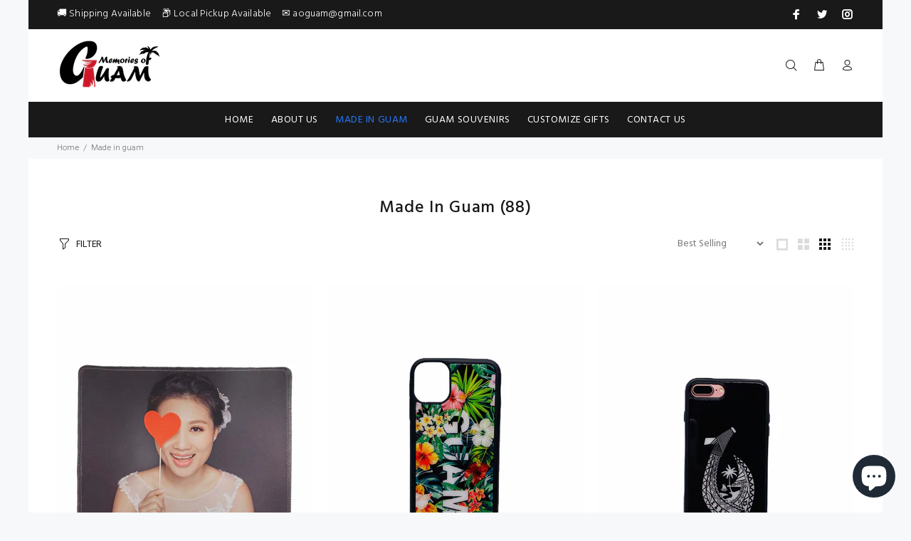

--- FILE ---
content_type: text/html; charset=utf-8
request_url: https://www.memoriesofguam.com/collections/made-in-guam
body_size: 22976
content:
<!doctype html>
<!--[if IE 9]> <html class="ie9 no-js" lang="en"> <![endif]-->
<!--[if (gt IE 9)|!(IE)]><!--> <html id="tt-boxed" class="no-js" lang="en"> <!--<![endif]-->
<head>
  <!-- Basic page needs ================================================== -->
  <meta charset="utf-8">
  <!--[if IE]><meta http-equiv="X-UA-Compatible" content="IE=edge,chrome=1"><![endif]-->
  <meta name="viewport" content="width=device-width,initial-scale=1">
  <meta name="theme-color" content="#191919">
  <meta name="keywords" content="Shopify Template" />
  <meta name="author" content="p-themes">
  <link rel="canonical" href="https://www.memoriesofguam.com/collections/made-in-guam"><link rel="shortcut icon" href="//www.memoriesofguam.com/cdn/shop/files/fullsizeoutput_4b2_32x32.jpg?v=1613544963" type="image/png"><!-- Title and description ================================================== --><title>Made In Guam
&ndash; Memories of Guam 
</title><!-- Social meta ================================================== --><!-- /snippets/social-meta-tags.liquid -->




<meta property="og:site_name" content="Memories of Guam ">
<meta property="og:url" content="https://www.memoriesofguam.com/collections/made-in-guam">
<meta property="og:title" content="Made In Guam">
<meta property="og:type" content="product.group">
<meta property="og:description" content="Made In Guam Products | Guam Souvenirs | Customized Gifts ">

<meta property="og:image" content="http://www.memoriesofguam.com/cdn/shop/files/LOGO8-2_1200x1200.jpg?v=1613540342">
<meta property="og:image:secure_url" content="https://www.memoriesofguam.com/cdn/shop/files/LOGO8-2_1200x1200.jpg?v=1613540342">


<meta name="twitter:card" content="summary_large_image">
<meta name="twitter:title" content="Made In Guam">
<meta name="twitter:description" content="Made In Guam Products | Guam Souvenirs | Customized Gifts ">
<!-- Helpers ================================================== -->

  <!-- CSS ================================================== --><link href="https://fonts.googleapis.com/css?family=Hind:100,200,300,400,500,600,700,800,900" rel="stylesheet" defer>
<link href="//www.memoriesofguam.com/cdn/shop/t/9/assets/theme.css?v=125199044875264130311767507046" rel="stylesheet" type="text/css" media="all" />


<script src="//www.memoriesofguam.com/cdn/shop/t/9/assets/jquery.min.js?v=146653844047132007351724309026" defer="defer"></script><!-- Header hook for plugins ================================================== -->
  <script>window.performance && window.performance.mark && window.performance.mark('shopify.content_for_header.start');</script><meta id="shopify-digital-wallet" name="shopify-digital-wallet" content="/35795501101/digital_wallets/dialog">
<meta name="shopify-checkout-api-token" content="5184b8c2d84376ede2b3f269b3db7219">
<meta id="in-context-paypal-metadata" data-shop-id="35795501101" data-venmo-supported="true" data-environment="production" data-locale="en_US" data-paypal-v4="true" data-currency="USD">
<link rel="alternate" type="application/atom+xml" title="Feed" href="/collections/made-in-guam.atom" />
<link rel="next" href="/collections/made-in-guam?page=2">
<link rel="alternate" type="application/json+oembed" href="https://www.memoriesofguam.com/collections/made-in-guam.oembed">
<script async="async" src="/checkouts/internal/preloads.js?locale=en-US"></script>
<script id="shopify-features" type="application/json">{"accessToken":"5184b8c2d84376ede2b3f269b3db7219","betas":["rich-media-storefront-analytics"],"domain":"www.memoriesofguam.com","predictiveSearch":true,"shopId":35795501101,"locale":"en"}</script>
<script>var Shopify = Shopify || {};
Shopify.shop = "memories-of-guam.myshopify.com";
Shopify.locale = "en";
Shopify.currency = {"active":"USD","rate":"1.0"};
Shopify.country = "US";
Shopify.theme = {"name":"Install-me-wokiee-v-1-8-1 的副本","id":139953307811,"schema_name":"Wokiee","schema_version":"1.8.1","theme_store_id":null,"role":"main"};
Shopify.theme.handle = "null";
Shopify.theme.style = {"id":null,"handle":null};
Shopify.cdnHost = "www.memoriesofguam.com/cdn";
Shopify.routes = Shopify.routes || {};
Shopify.routes.root = "/";</script>
<script type="module">!function(o){(o.Shopify=o.Shopify||{}).modules=!0}(window);</script>
<script>!function(o){function n(){var o=[];function n(){o.push(Array.prototype.slice.apply(arguments))}return n.q=o,n}var t=o.Shopify=o.Shopify||{};t.loadFeatures=n(),t.autoloadFeatures=n()}(window);</script>
<script id="shop-js-analytics" type="application/json">{"pageType":"collection"}</script>
<script defer="defer" async type="module" src="//www.memoriesofguam.com/cdn/shopifycloud/shop-js/modules/v2/client.init-shop-cart-sync_BT-GjEfc.en.esm.js"></script>
<script defer="defer" async type="module" src="//www.memoriesofguam.com/cdn/shopifycloud/shop-js/modules/v2/chunk.common_D58fp_Oc.esm.js"></script>
<script defer="defer" async type="module" src="//www.memoriesofguam.com/cdn/shopifycloud/shop-js/modules/v2/chunk.modal_xMitdFEc.esm.js"></script>
<script type="module">
  await import("//www.memoriesofguam.com/cdn/shopifycloud/shop-js/modules/v2/client.init-shop-cart-sync_BT-GjEfc.en.esm.js");
await import("//www.memoriesofguam.com/cdn/shopifycloud/shop-js/modules/v2/chunk.common_D58fp_Oc.esm.js");
await import("//www.memoriesofguam.com/cdn/shopifycloud/shop-js/modules/v2/chunk.modal_xMitdFEc.esm.js");

  window.Shopify.SignInWithShop?.initShopCartSync?.({"fedCMEnabled":true,"windoidEnabled":true});

</script>
<script id="__st">var __st={"a":35795501101,"offset":36000,"reqid":"22771c5a-3049-4e8e-a8e6-28f6b5694aef-1769421540","pageurl":"www.memoriesofguam.com\/collections\/made-in-guam","u":"bb9790620814","p":"collection","rtyp":"collection","rid":199081853091};</script>
<script>window.ShopifyPaypalV4VisibilityTracking = true;</script>
<script id="captcha-bootstrap">!function(){'use strict';const t='contact',e='account',n='new_comment',o=[[t,t],['blogs',n],['comments',n],[t,'customer']],c=[[e,'customer_login'],[e,'guest_login'],[e,'recover_customer_password'],[e,'create_customer']],r=t=>t.map((([t,e])=>`form[action*='/${t}']:not([data-nocaptcha='true']) input[name='form_type'][value='${e}']`)).join(','),a=t=>()=>t?[...document.querySelectorAll(t)].map((t=>t.form)):[];function s(){const t=[...o],e=r(t);return a(e)}const i='password',u='form_key',d=['recaptcha-v3-token','g-recaptcha-response','h-captcha-response',i],f=()=>{try{return window.sessionStorage}catch{return}},m='__shopify_v',_=t=>t.elements[u];function p(t,e,n=!1){try{const o=window.sessionStorage,c=JSON.parse(o.getItem(e)),{data:r}=function(t){const{data:e,action:n}=t;return t[m]||n?{data:e,action:n}:{data:t,action:n}}(c);for(const[e,n]of Object.entries(r))t.elements[e]&&(t.elements[e].value=n);n&&o.removeItem(e)}catch(o){console.error('form repopulation failed',{error:o})}}const l='form_type',E='cptcha';function T(t){t.dataset[E]=!0}const w=window,h=w.document,L='Shopify',v='ce_forms',y='captcha';let A=!1;((t,e)=>{const n=(g='f06e6c50-85a8-45c8-87d0-21a2b65856fe',I='https://cdn.shopify.com/shopifycloud/storefront-forms-hcaptcha/ce_storefront_forms_captcha_hcaptcha.v1.5.2.iife.js',D={infoText:'Protected by hCaptcha',privacyText:'Privacy',termsText:'Terms'},(t,e,n)=>{const o=w[L][v],c=o.bindForm;if(c)return c(t,g,e,D).then(n);var r;o.q.push([[t,g,e,D],n]),r=I,A||(h.body.append(Object.assign(h.createElement('script'),{id:'captcha-provider',async:!0,src:r})),A=!0)});var g,I,D;w[L]=w[L]||{},w[L][v]=w[L][v]||{},w[L][v].q=[],w[L][y]=w[L][y]||{},w[L][y].protect=function(t,e){n(t,void 0,e),T(t)},Object.freeze(w[L][y]),function(t,e,n,w,h,L){const[v,y,A,g]=function(t,e,n){const i=e?o:[],u=t?c:[],d=[...i,...u],f=r(d),m=r(i),_=r(d.filter((([t,e])=>n.includes(e))));return[a(f),a(m),a(_),s()]}(w,h,L),I=t=>{const e=t.target;return e instanceof HTMLFormElement?e:e&&e.form},D=t=>v().includes(t);t.addEventListener('submit',(t=>{const e=I(t);if(!e)return;const n=D(e)&&!e.dataset.hcaptchaBound&&!e.dataset.recaptchaBound,o=_(e),c=g().includes(e)&&(!o||!o.value);(n||c)&&t.preventDefault(),c&&!n&&(function(t){try{if(!f())return;!function(t){const e=f();if(!e)return;const n=_(t);if(!n)return;const o=n.value;o&&e.removeItem(o)}(t);const e=Array.from(Array(32),(()=>Math.random().toString(36)[2])).join('');!function(t,e){_(t)||t.append(Object.assign(document.createElement('input'),{type:'hidden',name:u})),t.elements[u].value=e}(t,e),function(t,e){const n=f();if(!n)return;const o=[...t.querySelectorAll(`input[type='${i}']`)].map((({name:t})=>t)),c=[...d,...o],r={};for(const[a,s]of new FormData(t).entries())c.includes(a)||(r[a]=s);n.setItem(e,JSON.stringify({[m]:1,action:t.action,data:r}))}(t,e)}catch(e){console.error('failed to persist form',e)}}(e),e.submit())}));const S=(t,e)=>{t&&!t.dataset[E]&&(n(t,e.some((e=>e===t))),T(t))};for(const o of['focusin','change'])t.addEventListener(o,(t=>{const e=I(t);D(e)&&S(e,y())}));const B=e.get('form_key'),M=e.get(l),P=B&&M;t.addEventListener('DOMContentLoaded',(()=>{const t=y();if(P)for(const e of t)e.elements[l].value===M&&p(e,B);[...new Set([...A(),...v().filter((t=>'true'===t.dataset.shopifyCaptcha))])].forEach((e=>S(e,t)))}))}(h,new URLSearchParams(w.location.search),n,t,e,['guest_login'])})(!0,!0)}();</script>
<script integrity="sha256-4kQ18oKyAcykRKYeNunJcIwy7WH5gtpwJnB7kiuLZ1E=" data-source-attribution="shopify.loadfeatures" defer="defer" src="//www.memoriesofguam.com/cdn/shopifycloud/storefront/assets/storefront/load_feature-a0a9edcb.js" crossorigin="anonymous"></script>
<script data-source-attribution="shopify.dynamic_checkout.dynamic.init">var Shopify=Shopify||{};Shopify.PaymentButton=Shopify.PaymentButton||{isStorefrontPortableWallets:!0,init:function(){window.Shopify.PaymentButton.init=function(){};var t=document.createElement("script");t.src="https://www.memoriesofguam.com/cdn/shopifycloud/portable-wallets/latest/portable-wallets.en.js",t.type="module",document.head.appendChild(t)}};
</script>
<script data-source-attribution="shopify.dynamic_checkout.buyer_consent">
  function portableWalletsHideBuyerConsent(e){var t=document.getElementById("shopify-buyer-consent"),n=document.getElementById("shopify-subscription-policy-button");t&&n&&(t.classList.add("hidden"),t.setAttribute("aria-hidden","true"),n.removeEventListener("click",e))}function portableWalletsShowBuyerConsent(e){var t=document.getElementById("shopify-buyer-consent"),n=document.getElementById("shopify-subscription-policy-button");t&&n&&(t.classList.remove("hidden"),t.removeAttribute("aria-hidden"),n.addEventListener("click",e))}window.Shopify?.PaymentButton&&(window.Shopify.PaymentButton.hideBuyerConsent=portableWalletsHideBuyerConsent,window.Shopify.PaymentButton.showBuyerConsent=portableWalletsShowBuyerConsent);
</script>
<script data-source-attribution="shopify.dynamic_checkout.cart.bootstrap">document.addEventListener("DOMContentLoaded",(function(){function t(){return document.querySelector("shopify-accelerated-checkout-cart, shopify-accelerated-checkout")}if(t())Shopify.PaymentButton.init();else{new MutationObserver((function(e,n){t()&&(Shopify.PaymentButton.init(),n.disconnect())})).observe(document.body,{childList:!0,subtree:!0})}}));
</script>
<link id="shopify-accelerated-checkout-styles" rel="stylesheet" media="screen" href="https://www.memoriesofguam.com/cdn/shopifycloud/portable-wallets/latest/accelerated-checkout-backwards-compat.css" crossorigin="anonymous">
<style id="shopify-accelerated-checkout-cart">
        #shopify-buyer-consent {
  margin-top: 1em;
  display: inline-block;
  width: 100%;
}

#shopify-buyer-consent.hidden {
  display: none;
}

#shopify-subscription-policy-button {
  background: none;
  border: none;
  padding: 0;
  text-decoration: underline;
  font-size: inherit;
  cursor: pointer;
}

#shopify-subscription-policy-button::before {
  box-shadow: none;
}

      </style>
<script id="sections-script" data-sections="promo-fixed" defer="defer" src="//www.memoriesofguam.com/cdn/shop/t/9/compiled_assets/scripts.js?v=873"></script>
<script>window.performance && window.performance.mark && window.performance.mark('shopify.content_for_header.end');</script>
  <!-- /Header hook for plugins ================================================== --><script src="https://cdn.shopify.com/extensions/e8878072-2f6b-4e89-8082-94b04320908d/inbox-1254/assets/inbox-chat-loader.js" type="text/javascript" defer="defer"></script>
<link href="https://monorail-edge.shopifysvc.com" rel="dns-prefetch">
<script>(function(){if ("sendBeacon" in navigator && "performance" in window) {try {var session_token_from_headers = performance.getEntriesByType('navigation')[0].serverTiming.find(x => x.name == '_s').description;} catch {var session_token_from_headers = undefined;}var session_cookie_matches = document.cookie.match(/_shopify_s=([^;]*)/);var session_token_from_cookie = session_cookie_matches && session_cookie_matches.length === 2 ? session_cookie_matches[1] : "";var session_token = session_token_from_headers || session_token_from_cookie || "";function handle_abandonment_event(e) {var entries = performance.getEntries().filter(function(entry) {return /monorail-edge.shopifysvc.com/.test(entry.name);});if (!window.abandonment_tracked && entries.length === 0) {window.abandonment_tracked = true;var currentMs = Date.now();var navigation_start = performance.timing.navigationStart;var payload = {shop_id: 35795501101,url: window.location.href,navigation_start,duration: currentMs - navigation_start,session_token,page_type: "collection"};window.navigator.sendBeacon("https://monorail-edge.shopifysvc.com/v1/produce", JSON.stringify({schema_id: "online_store_buyer_site_abandonment/1.1",payload: payload,metadata: {event_created_at_ms: currentMs,event_sent_at_ms: currentMs}}));}}window.addEventListener('pagehide', handle_abandonment_event);}}());</script>
<script id="web-pixels-manager-setup">(function e(e,d,r,n,o){if(void 0===o&&(o={}),!Boolean(null===(a=null===(i=window.Shopify)||void 0===i?void 0:i.analytics)||void 0===a?void 0:a.replayQueue)){var i,a;window.Shopify=window.Shopify||{};var t=window.Shopify;t.analytics=t.analytics||{};var s=t.analytics;s.replayQueue=[],s.publish=function(e,d,r){return s.replayQueue.push([e,d,r]),!0};try{self.performance.mark("wpm:start")}catch(e){}var l=function(){var e={modern:/Edge?\/(1{2}[4-9]|1[2-9]\d|[2-9]\d{2}|\d{4,})\.\d+(\.\d+|)|Firefox\/(1{2}[4-9]|1[2-9]\d|[2-9]\d{2}|\d{4,})\.\d+(\.\d+|)|Chrom(ium|e)\/(9{2}|\d{3,})\.\d+(\.\d+|)|(Maci|X1{2}).+ Version\/(15\.\d+|(1[6-9]|[2-9]\d|\d{3,})\.\d+)([,.]\d+|)( \(\w+\)|)( Mobile\/\w+|) Safari\/|Chrome.+OPR\/(9{2}|\d{3,})\.\d+\.\d+|(CPU[ +]OS|iPhone[ +]OS|CPU[ +]iPhone|CPU IPhone OS|CPU iPad OS)[ +]+(15[._]\d+|(1[6-9]|[2-9]\d|\d{3,})[._]\d+)([._]\d+|)|Android:?[ /-](13[3-9]|1[4-9]\d|[2-9]\d{2}|\d{4,})(\.\d+|)(\.\d+|)|Android.+Firefox\/(13[5-9]|1[4-9]\d|[2-9]\d{2}|\d{4,})\.\d+(\.\d+|)|Android.+Chrom(ium|e)\/(13[3-9]|1[4-9]\d|[2-9]\d{2}|\d{4,})\.\d+(\.\d+|)|SamsungBrowser\/([2-9]\d|\d{3,})\.\d+/,legacy:/Edge?\/(1[6-9]|[2-9]\d|\d{3,})\.\d+(\.\d+|)|Firefox\/(5[4-9]|[6-9]\d|\d{3,})\.\d+(\.\d+|)|Chrom(ium|e)\/(5[1-9]|[6-9]\d|\d{3,})\.\d+(\.\d+|)([\d.]+$|.*Safari\/(?![\d.]+ Edge\/[\d.]+$))|(Maci|X1{2}).+ Version\/(10\.\d+|(1[1-9]|[2-9]\d|\d{3,})\.\d+)([,.]\d+|)( \(\w+\)|)( Mobile\/\w+|) Safari\/|Chrome.+OPR\/(3[89]|[4-9]\d|\d{3,})\.\d+\.\d+|(CPU[ +]OS|iPhone[ +]OS|CPU[ +]iPhone|CPU IPhone OS|CPU iPad OS)[ +]+(10[._]\d+|(1[1-9]|[2-9]\d|\d{3,})[._]\d+)([._]\d+|)|Android:?[ /-](13[3-9]|1[4-9]\d|[2-9]\d{2}|\d{4,})(\.\d+|)(\.\d+|)|Mobile Safari.+OPR\/([89]\d|\d{3,})\.\d+\.\d+|Android.+Firefox\/(13[5-9]|1[4-9]\d|[2-9]\d{2}|\d{4,})\.\d+(\.\d+|)|Android.+Chrom(ium|e)\/(13[3-9]|1[4-9]\d|[2-9]\d{2}|\d{4,})\.\d+(\.\d+|)|Android.+(UC? ?Browser|UCWEB|U3)[ /]?(15\.([5-9]|\d{2,})|(1[6-9]|[2-9]\d|\d{3,})\.\d+)\.\d+|SamsungBrowser\/(5\.\d+|([6-9]|\d{2,})\.\d+)|Android.+MQ{2}Browser\/(14(\.(9|\d{2,})|)|(1[5-9]|[2-9]\d|\d{3,})(\.\d+|))(\.\d+|)|K[Aa][Ii]OS\/(3\.\d+|([4-9]|\d{2,})\.\d+)(\.\d+|)/},d=e.modern,r=e.legacy,n=navigator.userAgent;return n.match(d)?"modern":n.match(r)?"legacy":"unknown"}(),u="modern"===l?"modern":"legacy",c=(null!=n?n:{modern:"",legacy:""})[u],f=function(e){return[e.baseUrl,"/wpm","/b",e.hashVersion,"modern"===e.buildTarget?"m":"l",".js"].join("")}({baseUrl:d,hashVersion:r,buildTarget:u}),m=function(e){var d=e.version,r=e.bundleTarget,n=e.surface,o=e.pageUrl,i=e.monorailEndpoint;return{emit:function(e){var a=e.status,t=e.errorMsg,s=(new Date).getTime(),l=JSON.stringify({metadata:{event_sent_at_ms:s},events:[{schema_id:"web_pixels_manager_load/3.1",payload:{version:d,bundle_target:r,page_url:o,status:a,surface:n,error_msg:t},metadata:{event_created_at_ms:s}}]});if(!i)return console&&console.warn&&console.warn("[Web Pixels Manager] No Monorail endpoint provided, skipping logging."),!1;try{return self.navigator.sendBeacon.bind(self.navigator)(i,l)}catch(e){}var u=new XMLHttpRequest;try{return u.open("POST",i,!0),u.setRequestHeader("Content-Type","text/plain"),u.send(l),!0}catch(e){return console&&console.warn&&console.warn("[Web Pixels Manager] Got an unhandled error while logging to Monorail."),!1}}}}({version:r,bundleTarget:l,surface:e.surface,pageUrl:self.location.href,monorailEndpoint:e.monorailEndpoint});try{o.browserTarget=l,function(e){var d=e.src,r=e.async,n=void 0===r||r,o=e.onload,i=e.onerror,a=e.sri,t=e.scriptDataAttributes,s=void 0===t?{}:t,l=document.createElement("script"),u=document.querySelector("head"),c=document.querySelector("body");if(l.async=n,l.src=d,a&&(l.integrity=a,l.crossOrigin="anonymous"),s)for(var f in s)if(Object.prototype.hasOwnProperty.call(s,f))try{l.dataset[f]=s[f]}catch(e){}if(o&&l.addEventListener("load",o),i&&l.addEventListener("error",i),u)u.appendChild(l);else{if(!c)throw new Error("Did not find a head or body element to append the script");c.appendChild(l)}}({src:f,async:!0,onload:function(){if(!function(){var e,d;return Boolean(null===(d=null===(e=window.Shopify)||void 0===e?void 0:e.analytics)||void 0===d?void 0:d.initialized)}()){var d=window.webPixelsManager.init(e)||void 0;if(d){var r=window.Shopify.analytics;r.replayQueue.forEach((function(e){var r=e[0],n=e[1],o=e[2];d.publishCustomEvent(r,n,o)})),r.replayQueue=[],r.publish=d.publishCustomEvent,r.visitor=d.visitor,r.initialized=!0}}},onerror:function(){return m.emit({status:"failed",errorMsg:"".concat(f," has failed to load")})},sri:function(e){var d=/^sha384-[A-Za-z0-9+/=]+$/;return"string"==typeof e&&d.test(e)}(c)?c:"",scriptDataAttributes:o}),m.emit({status:"loading"})}catch(e){m.emit({status:"failed",errorMsg:(null==e?void 0:e.message)||"Unknown error"})}}})({shopId: 35795501101,storefrontBaseUrl: "https://www.memoriesofguam.com",extensionsBaseUrl: "https://extensions.shopifycdn.com/cdn/shopifycloud/web-pixels-manager",monorailEndpoint: "https://monorail-edge.shopifysvc.com/unstable/produce_batch",surface: "storefront-renderer",enabledBetaFlags: ["2dca8a86"],webPixelsConfigList: [{"id":"116883619","eventPayloadVersion":"v1","runtimeContext":"LAX","scriptVersion":"1","type":"CUSTOM","privacyPurposes":["ANALYTICS"],"name":"Google Analytics tag (migrated)"},{"id":"shopify-app-pixel","configuration":"{}","eventPayloadVersion":"v1","runtimeContext":"STRICT","scriptVersion":"0450","apiClientId":"shopify-pixel","type":"APP","privacyPurposes":["ANALYTICS","MARKETING"]},{"id":"shopify-custom-pixel","eventPayloadVersion":"v1","runtimeContext":"LAX","scriptVersion":"0450","apiClientId":"shopify-pixel","type":"CUSTOM","privacyPurposes":["ANALYTICS","MARKETING"]}],isMerchantRequest: false,initData: {"shop":{"name":"Memories of Guam ","paymentSettings":{"currencyCode":"USD"},"myshopifyDomain":"memories-of-guam.myshopify.com","countryCode":"US","storefrontUrl":"https:\/\/www.memoriesofguam.com"},"customer":null,"cart":null,"checkout":null,"productVariants":[],"purchasingCompany":null},},"https://www.memoriesofguam.com/cdn","fcfee988w5aeb613cpc8e4bc33m6693e112",{"modern":"","legacy":""},{"shopId":"35795501101","storefrontBaseUrl":"https:\/\/www.memoriesofguam.com","extensionBaseUrl":"https:\/\/extensions.shopifycdn.com\/cdn\/shopifycloud\/web-pixels-manager","surface":"storefront-renderer","enabledBetaFlags":"[\"2dca8a86\"]","isMerchantRequest":"false","hashVersion":"fcfee988w5aeb613cpc8e4bc33m6693e112","publish":"custom","events":"[[\"page_viewed\",{}],[\"collection_viewed\",{\"collection\":{\"id\":\"199081853091\",\"title\":\"Made In Guam\",\"productVariants\":[{\"price\":{\"amount\":19.99,\"currencyCode\":\"USD\"},\"product\":{\"title\":\"Customize Mousepad\",\"vendor\":\"Memories of Guam\",\"id\":\"5252726456483\",\"untranslatedTitle\":\"Customize Mousepad\",\"url\":\"\/products\/customize-mousepad\",\"type\":\"\"},\"id\":\"34508360515747\",\"image\":{\"src\":\"\/\/www.memoriesofguam.com\/cdn\/shop\/products\/IMG_1216.jpg?v=1590974847\"},\"sku\":\"\",\"title\":\"Default Title\",\"untranslatedTitle\":\"Default Title\"},{\"price\":{\"amount\":19.99,\"currencyCode\":\"USD\"},\"product\":{\"title\":\"Floral Tropical GU Glass GC\",\"vendor\":\"Memories of Guam\",\"id\":\"5033646784557\",\"untranslatedTitle\":\"Floral Tropical GU Glass GC\",\"url\":\"\/products\/floral-tropical-gu-glass-gc\",\"type\":\"\"},\"id\":\"46323884818595\",\"image\":{\"src\":\"\/\/www.memoriesofguam.com\/cdn\/shop\/products\/IMG_9899.jpg?v=1589626094\"},\"sku\":null,\"title\":\"Iphone 16 Pro Max\",\"untranslatedTitle\":\"Iphone 16 Pro Max\"},{\"price\":{\"amount\":19.99,\"currencyCode\":\"USD\"},\"product\":{\"title\":\"Fish Hook Glass GC\",\"vendor\":\"Memories of Guam\",\"id\":\"5309761192099\",\"untranslatedTitle\":\"Fish Hook Glass GC\",\"url\":\"\/products\/fish-hook-glass-gc\",\"type\":\"\"},\"id\":\"42950779535523\",\"image\":{\"src\":\"\/\/www.memoriesofguam.com\/cdn\/shop\/products\/fullsizeoutput_4cc.jpg?v=1592799307\"},\"sku\":\"\",\"title\":\"Iphone 13 Pro Max\",\"untranslatedTitle\":\"Iphone 13 Pro Max\"},{\"price\":{\"amount\":19.99,\"currencyCode\":\"USD\"},\"product\":{\"title\":\"Mixed (WHT) Glass GC\",\"vendor\":\"Memories of Guam\",\"id\":\"5033692430381\",\"untranslatedTitle\":\"Mixed (WHT) Glass GC\",\"url\":\"\/products\/mixed-wht-glass-gc\",\"type\":\"\"},\"id\":\"34336382451757\",\"image\":{\"src\":\"\/\/www.memoriesofguam.com\/cdn\/shop\/products\/IMG_9897.jpg?v=1589626346\"},\"sku\":\"\",\"title\":\"Iphone 11\",\"untranslatedTitle\":\"Iphone 11\"},{\"price\":{\"amount\":19.99,\"currencyCode\":\"USD\"},\"product\":{\"title\":\"Hibiscus (WHT) Glass GC\",\"vendor\":\"Memories of Guam\",\"id\":\"5033665560621\",\"untranslatedTitle\":\"Hibiscus (WHT) Glass GC\",\"url\":\"\/products\/hibiscus-wht-glass-gc\",\"type\":\"\"},\"id\":\"34336235946029\",\"image\":{\"src\":\"\/\/www.memoriesofguam.com\/cdn\/shop\/products\/IMG_9895.jpg?v=1589626141\"},\"sku\":\"\",\"title\":\"Iphone 11\",\"untranslatedTitle\":\"Iphone 11\"},{\"price\":{\"amount\":2.99,\"currencyCode\":\"USD\"},\"product\":{\"title\":\"Latte Stone Park Bottle Opener Magnet\",\"vendor\":\"Memories of Guam\",\"id\":\"4991225856045\",\"untranslatedTitle\":\"Latte Stone Park Bottle Opener Magnet\",\"url\":\"\/products\/latte-stone-park-bottle-opener-magnet\",\"type\":\"\"},\"id\":\"34177049722925\",\"image\":{\"src\":\"\/\/www.memoriesofguam.com\/cdn\/shop\/products\/IMG_0096.jpg?v=1589864690\"},\"sku\":\"\",\"title\":\"Default Title\",\"untranslatedTitle\":\"Default Title\"},{\"price\":{\"amount\":9.99,\"currencyCode\":\"USD\"},\"product\":{\"title\":\"Floral Turtle Guam Mugs\",\"vendor\":\"Memories of Guam\",\"id\":\"4914990972973\",\"untranslatedTitle\":\"Floral Turtle Guam Mugs\",\"url\":\"\/products\/floral-turtle-guam-mugs\",\"type\":\"\"},\"id\":\"33873690591277\",\"image\":{\"src\":\"\/\/www.memoriesofguam.com\/cdn\/shop\/products\/IMG_0886.jpg?v=1590468420\"},\"sku\":\"\",\"title\":\"Default Title\",\"untranslatedTitle\":\"Default Title\"},{\"price\":{\"amount\":7.99,\"currencyCode\":\"USD\"},\"product\":{\"title\":\"Tropical Seal HA Mousepad\",\"vendor\":\"Memories of Guam\",\"id\":\"7329526153379\",\"untranslatedTitle\":\"Tropical Seal HA Mousepad\",\"url\":\"\/products\/tropical-seal-ha-mousepad\",\"type\":\"\"},\"id\":\"41662167253155\",\"image\":{\"src\":\"\/\/www.memoriesofguam.com\/cdn\/shop\/products\/TropicalHAMousepad.jpg?v=1633927013\"},\"sku\":\"\",\"title\":\"Default Title\",\"untranslatedTitle\":\"Default Title\"},{\"price\":{\"amount\":7.99,\"currencyCode\":\"USD\"},\"product\":{\"title\":\"Tropical Island Mousepad\",\"vendor\":\"Memories of Guam\",\"id\":\"7329524613283\",\"untranslatedTitle\":\"Tropical Island Mousepad\",\"url\":\"\/products\/tropical-island-mousepad\",\"type\":\"\"},\"id\":\"41662162436259\",\"image\":{\"src\":\"\/\/www.memoriesofguam.com\/cdn\/shop\/products\/TropicalIslandMousepad.jpg?v=1633926966\"},\"sku\":\"\",\"title\":\"Default Title\",\"untranslatedTitle\":\"Default Title\"}]}}]]"});</script><script>
  window.ShopifyAnalytics = window.ShopifyAnalytics || {};
  window.ShopifyAnalytics.meta = window.ShopifyAnalytics.meta || {};
  window.ShopifyAnalytics.meta.currency = 'USD';
  var meta = {"products":[{"id":5252726456483,"gid":"gid:\/\/shopify\/Product\/5252726456483","vendor":"Memories of Guam","type":"","handle":"customize-mousepad","variants":[{"id":34508360515747,"price":1999,"name":"Customize Mousepad","public_title":null,"sku":""}],"remote":false},{"id":5033646784557,"gid":"gid:\/\/shopify\/Product\/5033646784557","vendor":"Memories of Guam","type":"","handle":"floral-tropical-gu-glass-gc","variants":[{"id":46323884818595,"price":1999,"name":"Floral Tropical GU Glass GC - Iphone 16 Pro Max","public_title":"Iphone 16 Pro Max","sku":null},{"id":46323884851363,"price":1999,"name":"Floral Tropical GU Glass GC - Iphone 16 Plus","public_title":"Iphone 16 Plus","sku":null},{"id":46323884884131,"price":1999,"name":"Floral Tropical GU Glass GC - Iphone 16 Pro","public_title":"Iphone 16 Pro","sku":null},{"id":46323884916899,"price":1999,"name":"Floral Tropical GU Glass GC - Iphone 16","public_title":"Iphone 16","sku":null},{"id":46323884949667,"price":1999,"name":"Floral Tropical GU Glass GC - Iphone 15 Pro Max","public_title":"Iphone 15 Pro Max","sku":null},{"id":46323884982435,"price":1999,"name":"Floral Tropical GU Glass GC - Iphone 15 Pro","public_title":"Iphone 15 Pro","sku":null},{"id":46323885015203,"price":1999,"name":"Floral Tropical GU Glass GC - Iphone 15 Plus","public_title":"Iphone 15 Plus","sku":null},{"id":46323885047971,"price":1999,"name":"Floral Tropical GU Glass GC - Iphone 15","public_title":"Iphone 15","sku":null},{"id":46323885080739,"price":1999,"name":"Floral Tropical GU Glass GC - Iphone 14 Pro Max","public_title":"Iphone 14 Pro Max","sku":null},{"id":46323885113507,"price":1999,"name":"Floral Tropical GU Glass GC - Iphone 14 Plus","public_title":"Iphone 14 Plus","sku":null},{"id":46323885146275,"price":1999,"name":"Floral Tropical GU Glass GC - Iphone 14 Pro","public_title":"Iphone 14 Pro","sku":null},{"id":46323885179043,"price":1999,"name":"Floral Tropical GU Glass GC - Iphone 14","public_title":"Iphone 14","sku":null},{"id":42950865453219,"price":1999,"name":"Floral Tropical GU Glass GC - Iphone 13 Pro Max","public_title":"Iphone 13 Pro Max","sku":""},{"id":42950865879203,"price":1999,"name":"Floral Tropical GU Glass GC - Iphone 13 Pro","public_title":"Iphone 13 Pro","sku":""},{"id":42950866174115,"price":1999,"name":"Floral Tropical GU Glass GC - Iphone 13","public_title":"Iphone 13","sku":""},{"id":42950866600099,"price":1999,"name":"Floral Tropical GU Glass GC - Iphone 13 Mini","public_title":"Iphone 13 Mini","sku":""},{"id":42950866829475,"price":1999,"name":"Floral Tropical GU Glass GC - Iphone 12 Pro Max","public_title":"Iphone 12 Pro Max","sku":""},{"id":42950867124387,"price":1999,"name":"Floral Tropical GU Glass GC - Iphone 12\/12 Pro","public_title":"Iphone 12\/12 Pro","sku":""},{"id":42950867615907,"price":1999,"name":"Floral Tropical GU Glass GC - Iphone 12 Mini","public_title":"Iphone 12 Mini","sku":""},{"id":34336141279277,"price":1999,"name":"Floral Tropical GU Glass GC - Iphone 11 Pro Max","public_title":"Iphone 11 Pro Max","sku":""},{"id":34336141246509,"price":1999,"name":"Floral Tropical GU Glass GC - Iphone 11 Pro","public_title":"Iphone 11 Pro","sku":""},{"id":34336141312045,"price":1999,"name":"Floral Tropical GU Glass GC - Iphone Xs Max","public_title":"Iphone Xs Max","sku":""},{"id":42950868140195,"price":1999,"name":"Floral Tropical GU Glass GC - S22 Ultra","public_title":"S22 Ultra","sku":""},{"id":42950868566179,"price":1999,"name":"Floral Tropical GU Glass GC - S22 Plus","public_title":"S22 Plus","sku":""},{"id":42950869024931,"price":1999,"name":"Floral Tropical GU Glass GC - S22","public_title":"S22","sku":""},{"id":42950869352611,"price":1999,"name":"Floral Tropical GU Glass GC - S21 Ultra","public_title":"S21 Ultra","sku":""},{"id":42950869876899,"price":1999,"name":"Floral Tropical GU Glass GC - S21 Plus","public_title":"S21 Plus","sku":""},{"id":42950870237347,"price":1999,"name":"Floral Tropical GU Glass GC - S21","public_title":"S21","sku":""},{"id":34336141475885,"price":1999,"name":"Floral Tropical GU Glass GC - Note 10","public_title":"Note 10","sku":""},{"id":34336141508653,"price":1999,"name":"Floral Tropical GU Glass GC - Note 10 Plus","public_title":"Note 10 Plus","sku":""},{"id":42950873415843,"price":1999,"name":"Floral Tropical GU Glass GC - Note 20","public_title":"Note 20","sku":""},{"id":42950873809059,"price":1999,"name":"Floral Tropical GU Glass GC - Note 20 Ultra","public_title":"Note 20 Ultra","sku":""}],"remote":false},{"id":5309761192099,"gid":"gid:\/\/shopify\/Product\/5309761192099","vendor":"Memories of Guam","type":"","handle":"fish-hook-glass-gc","variants":[{"id":42950779535523,"price":1999,"name":"Fish Hook Glass GC - Iphone 13 Pro Max","public_title":"Iphone 13 Pro Max","sku":""},{"id":42950779961507,"price":1999,"name":"Fish Hook Glass GC - Iphone 13 Pro","public_title":"Iphone 13 Pro","sku":""},{"id":42950780453027,"price":1999,"name":"Fish Hook Glass GC - Iphone 13","public_title":"Iphone 13","sku":""},{"id":42950788874403,"price":1999,"name":"Fish Hook Glass GC - Iphone 13 Mini","public_title":"Iphone 13 Mini","sku":""},{"id":42950781042851,"price":1999,"name":"Fish Hook Glass GC - Iphone 12 Pro Max","public_title":"Iphone 12 Pro Max","sku":""},{"id":42950781599907,"price":1999,"name":"Fish Hook Glass GC - Iphone 12\/12 Pro","public_title":"Iphone 12\/12 Pro","sku":""},{"id":42950782091427,"price":1999,"name":"Fish Hook Glass GC - Iphone 12 Mini","public_title":"Iphone 12 Mini","sku":""},{"id":42950791495843,"price":1999,"name":"Fish Hook Glass GC - Iphone 11 Pro Max","public_title":"Iphone 11 Pro Max","sku":""},{"id":34725737300131,"price":1999,"name":"Fish Hook Glass GC - Iphone 11","public_title":"Iphone 11","sku":""},{"id":34725737365667,"price":1999,"name":"Fish Hook Glass GC - Iphone 11 Pro","public_title":"Iphone 11 Pro","sku":""},{"id":34725737791651,"price":1999,"name":"Fish Hook Glass GC - Iphone Xs Max","public_title":"Iphone Xs Max","sku":""},{"id":34725737758883,"price":1999,"name":"Fish Hook Glass GC - Iphone Xr","public_title":"Iphone Xr","sku":""},{"id":42950794412195,"price":1999,"name":"Fish Hook Glass GC - S22 Ultra","public_title":"S22 Ultra","sku":""},{"id":42950793887907,"price":1999,"name":"Fish Hook Glass GC - S22 Plus","public_title":"S22 Plus","sku":""},{"id":42950793330851,"price":1999,"name":"Fish Hook Glass GC - S22","public_title":"S22","sku":""},{"id":42950796181667,"price":1999,"name":"Fish Hook Glass GC - S21 Ultra","public_title":"S21 Ultra","sku":""},{"id":42950795755683,"price":1999,"name":"Fish Hook Glass GC - S21 Plus","public_title":"S21 Plus","sku":""},{"id":42950795100323,"price":1999,"name":"Fish Hook Glass GC - S21","public_title":"S21","sku":""},{"id":35374181515427,"price":1999,"name":"Fish Hook Glass GC - S20 Ultra","public_title":"S20 Ultra","sku":""},{"id":35374162575523,"price":1999,"name":"Fish Hook Glass GC - S20 Plus","public_title":"S20 Plus","sku":""},{"id":35374159593635,"price":1999,"name":"Fish Hook Glass GC - S20","public_title":"S20","sku":""},{"id":42950851362979,"price":1999,"name":"Fish Hook Glass GC - Note 20","public_title":"Note 20","sku":""},{"id":42950851821731,"price":1999,"name":"Fish Hook Glass GC - Note 20 Ultra","public_title":"Note 20 Ultra","sku":""},{"id":43272162508963,"price":1999,"name":"Fish Hook Glass GC - IPhone 14 Pro Max","public_title":"IPhone 14 Pro Max","sku":""},{"id":43272162541731,"price":1999,"name":"Fish Hook Glass GC - Iphone 14 Plus","public_title":"Iphone 14 Plus","sku":""},{"id":43272162574499,"price":1999,"name":"Fish Hook Glass GC - IPhone 14 Pro","public_title":"IPhone 14 Pro","sku":""},{"id":43272162607267,"price":1999,"name":"Fish Hook Glass GC - IPhone 14","public_title":"IPhone 14","sku":""}],"remote":false},{"id":5033692430381,"gid":"gid:\/\/shopify\/Product\/5033692430381","vendor":"Memories of Guam","type":"","handle":"mixed-wht-glass-gc","variants":[{"id":34336382451757,"price":1999,"name":"Mixed (WHT) Glass GC - Iphone 11","public_title":"Iphone 11","sku":""},{"id":34336382517293,"price":1999,"name":"Mixed (WHT) Glass GC - Iphone 11 Pro","public_title":"Iphone 11 Pro","sku":""},{"id":34336382582829,"price":1999,"name":"Mixed (WHT) Glass GC - Iphone 11 Pro Max","public_title":"Iphone 11 Pro Max","sku":""},{"id":34336382648365,"price":1999,"name":"Mixed (WHT) Glass GC - Iphone Xs Max","public_title":"Iphone Xs Max","sku":""},{"id":34336382713901,"price":1999,"name":"Mixed (WHT) Glass GC - Iphone Xr","public_title":"Iphone Xr","sku":""},{"id":34336382779437,"price":1999,"name":"Mixed (WHT) Glass GC - Iphone X\/Xs","public_title":"Iphone X\/Xs","sku":""},{"id":34336382812205,"price":1999,"name":"Mixed (WHT) Glass GC - Iphone 7\/8","public_title":"Iphone 7\/8","sku":""},{"id":34336382877741,"price":1999,"name":"Mixed (WHT) Glass GC - Iphone 7+\/8+","public_title":"Iphone 7+\/8+","sku":""},{"id":34336382943277,"price":1999,"name":"Mixed (WHT) Glass GC - Note 10","public_title":"Note 10","sku":""},{"id":34336382976045,"price":1999,"name":"Mixed (WHT) Glass GC - Note 10 Plus","public_title":"Note 10 Plus","sku":""},{"id":34336383008813,"price":1999,"name":"Mixed (WHT) Glass GC - Note 9","public_title":"Note 9","sku":""},{"id":34336383041581,"price":1999,"name":"Mixed (WHT) Glass GC - S10","public_title":"S10","sku":""},{"id":34336383074349,"price":1999,"name":"Mixed (WHT) Glass GC - S10 Plus","public_title":"S10 Plus","sku":""},{"id":34336383107117,"price":1999,"name":"Mixed (WHT) Glass GC - S10 E","public_title":"S10 E","sku":""},{"id":35374442086563,"price":1999,"name":"Mixed (WHT) Glass GC - S20","public_title":"S20","sku":""},{"id":35374444118179,"price":1999,"name":"Mixed (WHT) Glass GC - S20 Plus","public_title":"S20 Plus","sku":""},{"id":35374447198371,"price":1999,"name":"Mixed (WHT) Glass GC - S20 Ultra","public_title":"S20 Ultra","sku":""},{"id":43272156446883,"price":1999,"name":"Mixed (WHT) Glass GC - IPhone 14 Pro Max","public_title":"IPhone 14 Pro Max","sku":""},{"id":43272156479651,"price":1999,"name":"Mixed (WHT) Glass GC - Iphone 14 Plus","public_title":"Iphone 14 Plus","sku":""},{"id":43272156512419,"price":1999,"name":"Mixed (WHT) Glass GC - IPhone 14 Pro","public_title":"IPhone 14 Pro","sku":""},{"id":43272156545187,"price":1999,"name":"Mixed (WHT) Glass GC - IPhone 14","public_title":"IPhone 14","sku":""}],"remote":false},{"id":5033665560621,"gid":"gid:\/\/shopify\/Product\/5033665560621","vendor":"Memories of Guam","type":"","handle":"hibiscus-wht-glass-gc","variants":[{"id":34336235946029,"price":1999,"name":"Hibiscus (WHT) Glass GC - Iphone 11","public_title":"Iphone 11","sku":""},{"id":34336235978797,"price":1999,"name":"Hibiscus (WHT) Glass GC - Iphone 11 Pro","public_title":"Iphone 11 Pro","sku":""},{"id":34336236011565,"price":1999,"name":"Hibiscus (WHT) Glass GC - Iphone 11 Pro Max","public_title":"Iphone 11 Pro Max","sku":""},{"id":34336236044333,"price":1999,"name":"Hibiscus (WHT) Glass GC - Iphone Xs Max","public_title":"Iphone Xs Max","sku":""},{"id":34336236077101,"price":1999,"name":"Hibiscus (WHT) Glass GC - Iphone Xr","public_title":"Iphone Xr","sku":""},{"id":34336236109869,"price":1999,"name":"Hibiscus (WHT) Glass GC - Iphone X\/Xs","public_title":"Iphone X\/Xs","sku":""},{"id":34336236142637,"price":1999,"name":"Hibiscus (WHT) Glass GC - Note 10","public_title":"Note 10","sku":""},{"id":34336236175405,"price":1999,"name":"Hibiscus (WHT) Glass GC - Note 10 Plus","public_title":"Note 10 Plus","sku":""},{"id":34336236208173,"price":1999,"name":"Hibiscus (WHT) Glass GC - Note 9","public_title":"Note 9","sku":""},{"id":34336236240941,"price":1999,"name":"Hibiscus (WHT) Glass GC - S10","public_title":"S10","sku":""},{"id":34336236273709,"price":1999,"name":"Hibiscus (WHT) Glass GC - S10 Pus","public_title":"S10 Pus","sku":""},{"id":34336236306477,"price":1999,"name":"Hibiscus (WHT) Glass GC - S10 E","public_title":"S10 E","sku":""},{"id":35374347485347,"price":1999,"name":"Hibiscus (WHT) Glass GC - S20","public_title":"S20","sku":""},{"id":35374353318051,"price":1999,"name":"Hibiscus (WHT) Glass GC - S20 Plus","public_title":"S20 Plus","sku":""},{"id":35374362755235,"price":1999,"name":"Hibiscus (WHT) Glass GC - S20 Ultra","public_title":"S20 Ultra","sku":""},{"id":43272150352035,"price":1999,"name":"Hibiscus (WHT) Glass GC - Iphone 14 Pro Max","public_title":"Iphone 14 Pro Max","sku":""},{"id":43272150384803,"price":1999,"name":"Hibiscus (WHT) Glass GC - IPhone 14 Plus","public_title":"IPhone 14 Plus","sku":""},{"id":43272151302307,"price":1999,"name":"Hibiscus (WHT) Glass GC - IPhone 14 Pro","public_title":"IPhone 14 Pro","sku":""},{"id":43272151269539,"price":1999,"name":"Hibiscus (WHT) Glass GC - IPhone 14","public_title":"IPhone 14","sku":""}],"remote":false},{"id":4991225856045,"gid":"gid:\/\/shopify\/Product\/4991225856045","vendor":"Memories of Guam","type":"","handle":"latte-stone-park-bottle-opener-magnet","variants":[{"id":34177049722925,"price":299,"name":"Latte Stone Park Bottle Opener Magnet","public_title":null,"sku":""}],"remote":false},{"id":4914990972973,"gid":"gid:\/\/shopify\/Product\/4914990972973","vendor":"Memories of Guam","type":"","handle":"floral-turtle-guam-mugs","variants":[{"id":33873690591277,"price":999,"name":"Floral Turtle Guam Mugs","public_title":null,"sku":""}],"remote":false},{"id":7329526153379,"gid":"gid:\/\/shopify\/Product\/7329526153379","vendor":"Memories of Guam","type":"","handle":"tropical-seal-ha-mousepad","variants":[{"id":41662167253155,"price":799,"name":"Tropical Seal HA Mousepad","public_title":null,"sku":""}],"remote":false},{"id":7329524613283,"gid":"gid:\/\/shopify\/Product\/7329524613283","vendor":"Memories of Guam","type":"","handle":"tropical-island-mousepad","variants":[{"id":41662162436259,"price":799,"name":"Tropical Island Mousepad","public_title":null,"sku":""}],"remote":false}],"page":{"pageType":"collection","resourceType":"collection","resourceId":199081853091,"requestId":"22771c5a-3049-4e8e-a8e6-28f6b5694aef-1769421540"}};
  for (var attr in meta) {
    window.ShopifyAnalytics.meta[attr] = meta[attr];
  }
</script>
<script class="analytics">
  (function () {
    var customDocumentWrite = function(content) {
      var jquery = null;

      if (window.jQuery) {
        jquery = window.jQuery;
      } else if (window.Checkout && window.Checkout.$) {
        jquery = window.Checkout.$;
      }

      if (jquery) {
        jquery('body').append(content);
      }
    };

    var hasLoggedConversion = function(token) {
      if (token) {
        return document.cookie.indexOf('loggedConversion=' + token) !== -1;
      }
      return false;
    }

    var setCookieIfConversion = function(token) {
      if (token) {
        var twoMonthsFromNow = new Date(Date.now());
        twoMonthsFromNow.setMonth(twoMonthsFromNow.getMonth() + 2);

        document.cookie = 'loggedConversion=' + token + '; expires=' + twoMonthsFromNow;
      }
    }

    var trekkie = window.ShopifyAnalytics.lib = window.trekkie = window.trekkie || [];
    if (trekkie.integrations) {
      return;
    }
    trekkie.methods = [
      'identify',
      'page',
      'ready',
      'track',
      'trackForm',
      'trackLink'
    ];
    trekkie.factory = function(method) {
      return function() {
        var args = Array.prototype.slice.call(arguments);
        args.unshift(method);
        trekkie.push(args);
        return trekkie;
      };
    };
    for (var i = 0; i < trekkie.methods.length; i++) {
      var key = trekkie.methods[i];
      trekkie[key] = trekkie.factory(key);
    }
    trekkie.load = function(config) {
      trekkie.config = config || {};
      trekkie.config.initialDocumentCookie = document.cookie;
      var first = document.getElementsByTagName('script')[0];
      var script = document.createElement('script');
      script.type = 'text/javascript';
      script.onerror = function(e) {
        var scriptFallback = document.createElement('script');
        scriptFallback.type = 'text/javascript';
        scriptFallback.onerror = function(error) {
                var Monorail = {
      produce: function produce(monorailDomain, schemaId, payload) {
        var currentMs = new Date().getTime();
        var event = {
          schema_id: schemaId,
          payload: payload,
          metadata: {
            event_created_at_ms: currentMs,
            event_sent_at_ms: currentMs
          }
        };
        return Monorail.sendRequest("https://" + monorailDomain + "/v1/produce", JSON.stringify(event));
      },
      sendRequest: function sendRequest(endpointUrl, payload) {
        // Try the sendBeacon API
        if (window && window.navigator && typeof window.navigator.sendBeacon === 'function' && typeof window.Blob === 'function' && !Monorail.isIos12()) {
          var blobData = new window.Blob([payload], {
            type: 'text/plain'
          });

          if (window.navigator.sendBeacon(endpointUrl, blobData)) {
            return true;
          } // sendBeacon was not successful

        } // XHR beacon

        var xhr = new XMLHttpRequest();

        try {
          xhr.open('POST', endpointUrl);
          xhr.setRequestHeader('Content-Type', 'text/plain');
          xhr.send(payload);
        } catch (e) {
          console.log(e);
        }

        return false;
      },
      isIos12: function isIos12() {
        return window.navigator.userAgent.lastIndexOf('iPhone; CPU iPhone OS 12_') !== -1 || window.navigator.userAgent.lastIndexOf('iPad; CPU OS 12_') !== -1;
      }
    };
    Monorail.produce('monorail-edge.shopifysvc.com',
      'trekkie_storefront_load_errors/1.1',
      {shop_id: 35795501101,
      theme_id: 139953307811,
      app_name: "storefront",
      context_url: window.location.href,
      source_url: "//www.memoriesofguam.com/cdn/s/trekkie.storefront.8d95595f799fbf7e1d32231b9a28fd43b70c67d3.min.js"});

        };
        scriptFallback.async = true;
        scriptFallback.src = '//www.memoriesofguam.com/cdn/s/trekkie.storefront.8d95595f799fbf7e1d32231b9a28fd43b70c67d3.min.js';
        first.parentNode.insertBefore(scriptFallback, first);
      };
      script.async = true;
      script.src = '//www.memoriesofguam.com/cdn/s/trekkie.storefront.8d95595f799fbf7e1d32231b9a28fd43b70c67d3.min.js';
      first.parentNode.insertBefore(script, first);
    };
    trekkie.load(
      {"Trekkie":{"appName":"storefront","development":false,"defaultAttributes":{"shopId":35795501101,"isMerchantRequest":null,"themeId":139953307811,"themeCityHash":"2703466461540971910","contentLanguage":"en","currency":"USD","eventMetadataId":"1687f923-39a4-417b-b196-fb2cf778c219"},"isServerSideCookieWritingEnabled":true,"monorailRegion":"shop_domain","enabledBetaFlags":["65f19447"]},"Session Attribution":{},"S2S":{"facebookCapiEnabled":false,"source":"trekkie-storefront-renderer","apiClientId":580111}}
    );

    var loaded = false;
    trekkie.ready(function() {
      if (loaded) return;
      loaded = true;

      window.ShopifyAnalytics.lib = window.trekkie;

      var originalDocumentWrite = document.write;
      document.write = customDocumentWrite;
      try { window.ShopifyAnalytics.merchantGoogleAnalytics.call(this); } catch(error) {};
      document.write = originalDocumentWrite;

      window.ShopifyAnalytics.lib.page(null,{"pageType":"collection","resourceType":"collection","resourceId":199081853091,"requestId":"22771c5a-3049-4e8e-a8e6-28f6b5694aef-1769421540","shopifyEmitted":true});

      var match = window.location.pathname.match(/checkouts\/(.+)\/(thank_you|post_purchase)/)
      var token = match? match[1]: undefined;
      if (!hasLoggedConversion(token)) {
        setCookieIfConversion(token);
        window.ShopifyAnalytics.lib.track("Viewed Product Category",{"currency":"USD","category":"Collection: made-in-guam","collectionName":"made-in-guam","collectionId":199081853091,"nonInteraction":true},undefined,undefined,{"shopifyEmitted":true});
      }
    });


        var eventsListenerScript = document.createElement('script');
        eventsListenerScript.async = true;
        eventsListenerScript.src = "//www.memoriesofguam.com/cdn/shopifycloud/storefront/assets/shop_events_listener-3da45d37.js";
        document.getElementsByTagName('head')[0].appendChild(eventsListenerScript);

})();</script>
  <script>
  if (!window.ga || (window.ga && typeof window.ga !== 'function')) {
    window.ga = function ga() {
      (window.ga.q = window.ga.q || []).push(arguments);
      if (window.Shopify && window.Shopify.analytics && typeof window.Shopify.analytics.publish === 'function') {
        window.Shopify.analytics.publish("ga_stub_called", {}, {sendTo: "google_osp_migration"});
      }
      console.error("Shopify's Google Analytics stub called with:", Array.from(arguments), "\nSee https://help.shopify.com/manual/promoting-marketing/pixels/pixel-migration#google for more information.");
    };
    if (window.Shopify && window.Shopify.analytics && typeof window.Shopify.analytics.publish === 'function') {
      window.Shopify.analytics.publish("ga_stub_initialized", {}, {sendTo: "google_osp_migration"});
    }
  }
</script>
<script
  defer
  src="https://www.memoriesofguam.com/cdn/shopifycloud/perf-kit/shopify-perf-kit-3.0.4.min.js"
  data-application="storefront-renderer"
  data-shop-id="35795501101"
  data-render-region="gcp-us-east1"
  data-page-type="collection"
  data-theme-instance-id="139953307811"
  data-theme-name="Wokiee"
  data-theme-version="1.8.1"
  data-monorail-region="shop_domain"
  data-resource-timing-sampling-rate="10"
  data-shs="true"
  data-shs-beacon="true"
  data-shs-export-with-fetch="true"
  data-shs-logs-sample-rate="1"
  data-shs-beacon-endpoint="https://www.memoriesofguam.com/api/collect"
></script>
</head>
<body class="pagecollection" ><div id="shopify-section-show-helper" class="shopify-section"></div><div id="shopify-section-header-template" class="shopify-section"><nav class="panel-menu mobile-main-menu">
  <ul><li>
      <a href="/">HOME</a><ul><li>
          <a href="/">HOME</a><ul><li><a href="/">HOME</a><ul><li><a href="/">HOME</a></li><li><a href="/pages/about-us">ABOUT US</a></li><li><a href="/collections/made-in-guam">MADE IN GUAM</a></li><li><a href="/collections/guam-souvenirs">GUAM SOUVENIRS</a></li><li><a href="/collections/customize-gifts">CUSTOMIZE GIFTS</a></li><li><a href="/pages/contact-us">CONTACT US</a></li></ul></li><li><a href="/pages/about-us">ABOUT US</a></li><li><a href="/collections/made-in-guam">MADE IN GUAM</a><ul><li><a href="/collections/made-in-guam-cases">Made In Guam Cases</a></li><li><a href="/collections/tote-bag">Tote Bag</a></li><li><a href="/collections/guam-mousepads">Guam Mousepads</a></li><li><a href="/collections/guam-magnets">Guam Magnets</a></li></ul></li><li><a href="/collections/guam-souvenirs">GUAM SOUVENIRS</a><ul><li><a href="/collections/guam-license-plate-frame">Guam License Plate Frame</a></li><li><a href="/collections/mog-bear">MOG Bear</a></li><li><a href="/collections/guam-wallet">Guam Wallet</a></li><li><a href="/collections/guam-lanyard">Guam Lanyard</a></li><li><a href="/collections/guam-stickers-1">Guam Stickers</a></li><li><a href="/collections/others">Guam Souvenirs</a></li><li><a href="/collections/luggage-tag">Guam Travel Accessories</a></li></ul></li><li><a href="/collections/customize-gifts">CUSTOMIZE GIFTS</a><ul><li><a href="/collections/customize-phone-cases">Customize Phone Cases</a></li><li><a href="/collections/painting-stones">Customize Painting Stones</a></li><li><a href="/collections/puzzle">Customize Puzzle</a></li><li><a href="/collections/keychains">Customize Keychains</a></li><li><a href="/collections/crystals">Customize Crystals</a></li><li><a href="/collections/mugs">Customize Mugs</a></li><li><a href="/collections/customize-mousepad">Customize Mousepad</a></li><li><a href="/products/customize-phone-stand">Customize Phone Stand</a></li></ul></li><li><a href="/pages/contact-us">CONTACT US</a></li></ul></li><li>
          <a href="/pages/about-us">ABOUT US</a></li><li>
          <a href="/collections/made-in-guam">MADE IN GUAM</a><ul><li><a href="/collections/made-in-guam-cases">Made In Guam Cases</a><ul><li><a href="/collections/classic-guam-cases">Guam Cases</a></li><li><a href="/collections/guam-wallet-cases">Guam Wallet Cases</a></li><li><a href="/collections/glass-guam-cases">Glass Guam Cases</a></li></ul></li><li><a href="/collections/tote-bag">Tote Bag</a></li><li><a href="/collections/guam-mousepads">Guam Mousepads</a></li><li><a href="/collections/guam-magnets">Guam Magnets</a><ul><li><a href="/collections/bottle-opener-magnets">Bottle Opener Magnets</a></li><li><a href="/collections/wood-magnets">GUAM Wood Magnets</a></li></ul></li></ul></li><li>
          <a href="/collections/guam-souvenirs">GUAM SOUVENIRS</a><ul><li><a href="/collections/guam-license-plate-frame">Guam License Plate Frame</a></li><li><a href="/collections/mog-bear">MOG Bear</a></li><li><a href="/collections/guam-wallet">Guam Wallet</a></li><li><a href="/collections/guam-lanyard">Guam Lanyard</a></li><li><a href="/collections/guam-stickers-1">Guam Stickers</a></li><li><a href="/collections/others">Guam Souvenirs</a></li><li><a href="/collections/luggage-tag">Guam Travel Accessories</a></li></ul></li><li>
          <a href="/collections/customize-gifts">CUSTOMIZE GIFTS</a><ul><li><a href="/collections/customize-phone-cases">Customize Phone Cases</a></li><li><a href="/collections/painting-stones">Customize Painting Stones</a></li><li><a href="/collections/puzzle">Customize Puzzle</a></li><li><a href="/collections/keychains">Customize Keychains</a></li><li><a href="/collections/crystals">Customize Crystals</a></li><li><a href="/collections/mugs">Customize Mugs</a></li><li><a href="/collections/customize-mousepad">Customize Mousepad</a></li><li><a href="/products/customize-phone-stand">Customize Phone Stand</a></li></ul></li><li>
          <a href="/pages/contact-us">CONTACT US</a></li></ul></li><li>
      <a href="/pages/about-us">ABOUT US</a></li><li>
      <a href="/collections/made-in-guam">MADE IN GUAM</a><ul><li>
          <a href="/collections/made-in-guam-cases">Made In Guam Cases</a><ul><li><a href="/collections/classic-guam-cases">Guam Cases</a></li><li><a href="/collections/guam-wallet-cases">Guam Wallet Cases</a></li><li><a href="/collections/glass-guam-cases">Glass Guam Cases</a></li></ul></li><li>
          <a href="/collections/tote-bag">Tote Bag</a></li><li>
          <a href="/collections/guam-mousepads">Guam Mousepads</a></li><li>
          <a href="/collections/guam-magnets">Guam Magnets</a><ul><li><a href="/collections/bottle-opener-magnets">Bottle Opener Magnets</a></li><li><a href="/collections/wood-magnets">GUAM Wood Magnets</a></li></ul></li></ul></li><li>
      <a href="/collections/guam-souvenirs">GUAM SOUVENIRS</a><ul><li>
          <a href="/collections/guam-license-plate-frame">Guam License Plate Frame</a></li><li>
          <a href="/collections/mog-bear">MOG Bear</a></li><li>
          <a href="/collections/guam-wallet">Guam Wallet</a></li><li>
          <a href="/collections/guam-lanyard">Guam Lanyard</a></li><li>
          <a href="/collections/guam-stickers-1">Guam Stickers</a></li><li>
          <a href="/collections/others">Guam Souvenirs</a></li><li>
          <a href="/collections/luggage-tag">Guam Travel Accessories</a></li></ul></li><li>
      <a href="/collections/customize-gifts">CUSTOMIZE GIFTS</a><ul><li>
          <a href="/collections/customize-phone-cases">Customize Phone Cases</a></li><li>
          <a href="/collections/painting-stones">Customize Painting Stones</a></li><li>
          <a href="/collections/puzzle">Customize Puzzle</a></li><li>
          <a href="/collections/keychains">Customize Keychains</a></li><li>
          <a href="/collections/crystals">Customize Crystals</a></li><li>
          <a href="/collections/mugs">Customize Mugs</a></li><li>
          <a href="/collections/customize-mousepad">Customize Mousepad</a></li><li>
          <a href="/products/customize-phone-stand">Customize Phone Stand</a></li></ul></li><li>
      <a href="/pages/contact-us">CONTACT US</a></li></ul>
</nav><header class="desctop-menu-large small-header"><div class="tt-color-scheme-01">
  <div class="container">
    <div class="tt-header-row tt-top-row">
      <div class="tt-col-left">
        <div class="tt-box-info">
  <ul>
    <li>🚚 Shipping Available</li>
    <li>📦 Local Pickup Available</li>
    <li>✉️ aoguam@gmail.com</li>
  </ul>
</div>
      </div><div class="tt-col-right ml-auto">
        <ul class="tt-social-icon"><li><a class="icon-g-64" target="_blank" href="https://www.facebook.com/memoriesofguam671/"></a></li><li><a class="icon-h-58" target="_blank" href="https://twitter.com/memoriesofguam"></a></li><li><a class="icon-g-67" target="_blank" href="https://www.instagram.com/memoriesofguam671/"></a></li></ul>
      </div></div>
  </div>
</div><!-- tt-mobile-header -->
<div class="tt-mobile-header">
  <div class="container-fluid">
    <div class="tt-header-row">
      <div class="tt-mobile-parent-menu">
        <div class="tt-menu-toggle mainmenumob-js">
          <svg version="1.1" id="Layer_1" xmlns="http://www.w3.org/2000/svg" xmlns:xlink="http://www.w3.org/1999/xlink" x="0px" y="0px"
     viewBox="0 0 22 22" style="enable-background:new 0 0 22 22;" xml:space="preserve">
  <g>
    <path d="M1.8,6.1C1.6,6,1.6,5.8,1.6,5.7c0-0.2,0.1-0.3,0.2-0.4C1.9,5.1,2,5,2.2,5h17.5c0.2,0,0.3,0.1,0.4,0.2
             c0.1,0.1,0.2,0.3,0.2,0.4c0,0.2-0.1,0.3-0.2,0.4c-0.1,0.1-0.3,0.2-0.4,0.2H2.2C2,6.3,1.9,6.2,1.8,6.1z M1.8,11.7
             c-0.1-0.1-0.2-0.3-0.2-0.4c0-0.2,0.1-0.3,0.2-0.4c0.1-0.1,0.3-0.2,0.4-0.2h17.5c0.2,0,0.3,0.1,0.4,0.2c0.1,0.1,0.2,0.3,0.2,0.4
             c0,0.2-0.1,0.3-0.2,0.4c-0.1,0.1-0.3,0.2-0.4,0.2H2.2C2,11.9,1.9,11.8,1.8,11.7z M1.8,17.3c-0.1-0.1-0.2-0.3-0.2-0.4
             c0-0.2,0.1-0.3,0.2-0.4c0.1-0.1,0.3-0.2,0.4-0.2h17.5c0.2,0,0.3,0.1,0.4,0.2c0.1,0.1,0.2,0.3,0.2,0.4c0,0.2-0.1,0.3-0.2,0.4
             c-0.1,0.1-0.3,0.2-0.4,0.2H2.2C2,17.5,1.9,17.5,1.8,17.3z"/>
  </g>
</svg>
        </div>
      </div>
      <!-- search -->
      <div class="tt-mobile-parent-search tt-parent-box"></div>
      <!-- /search --><!-- cart -->
      <div class="tt-mobile-parent-cart tt-parent-box"></div>
      <!-- /cart --><!-- account -->
      <div class="tt-mobile-parent-account tt-parent-box"></div>
      <!-- /account --></div>
  </div>
  <div class="container-fluid tt-top-line">
    <div class="row">
      <div class="tt-logo-container">
        <a class="tt-logo tt-logo-alignment" href="/"><img src="//www.memoriesofguam.com/cdn/shop/files/LOGO8-2_95x.jpg?v=1613540342"
                           srcset="//www.memoriesofguam.com/cdn/shop/files/LOGO8-2_95x.jpg?v=1613540342 1x, //www.memoriesofguam.com/cdn/shop/files/LOGO8-2_190x.jpg?v=1613540342 2x"
                           alt=""
                           class="tt-retina"></a>
      </div>
    </div>
  </div>
</div><!-- tt-desktop-header -->
  <div class="tt-desktop-header">

    <div class="container">
      <div class="tt-header-holder">

        <div class="tt-obj-logo" itemscope itemtype="http://schema.org/Organization"><a href="/" class="tt-logo" itemprop="url"><img src="//www.memoriesofguam.com/cdn/shop/files/LOGO8-2_150x.jpg?v=1613540342"
                   srcset="//www.memoriesofguam.com/cdn/shop/files/LOGO8-2_150x.jpg?v=1613540342 1x, //www.memoriesofguam.com/cdn/shop/files/LOGO8-2_300x.jpg?v=1613540342 2x"
                   alt=""
                   class="tt-retina" itemprop="logo" style="top:0px"/></a></div><div class="tt-obj-options obj-move-right tt-position-absolute"><!-- tt-search -->
<div class="tt-desctop-parent-search tt-parent-box">
  <div class="tt-search tt-dropdown-obj">
    <button class="tt-dropdown-toggle"
            data-tooltip="Search"
            data-tposition="bottom"
            >
      <i class="icon-f-85"></i>
    </button>
    <div class="tt-dropdown-menu">
      <div class="container">
        <form action="/search" method="get" role="search">
          <div class="tt-col">
            <input type="hidden" name="type" value="product" />
            <input class="tt-search-input"
                   type="search"
                   name="q"
                   placeholder="SEARCH PRODUCTS..."
                   aria-label="SEARCH PRODUCTS...">
            <button type="submit" class="tt-btn-search"></button>
          </div>
          <div class="tt-col">
            <button class="tt-btn-close icon-f-84"></button>
          </div>
          <div class="tt-info-text">What are you Looking for?</div>
        </form>
      </div>
    </div>
  </div>
</div>
<!-- /tt-search --><!-- tt-cart -->
<div class="tt-desctop-parent-cart tt-parent-box">
  <div class="tt-cart tt-dropdown-obj">
    <button class="tt-dropdown-toggle"
            data-tooltip="Cart"
            data-tposition="bottom"
            >
      
      <i class="icon-f-39"></i>
      

      <span class="tt-text">
      
      </span>
      <span class="tt-badge-cart hide">0</span>
    </button>

    <div class="tt-dropdown-menu">
      <div class="tt-mobile-add">
        <h6 class="tt-title">SHOPPING CART</h6>
        <button class="tt-close">CLOSE</button>
      </div>
      <div class="tt-dropdown-inner">
        <div class="tt-cart-layout">
          <div class="tt-cart-content">

            <a href="/cart" class="tt-cart-empty" title="VIEW CART">
              <i class="icon-f-39"></i>
              <p>No Products in the Cart</p>
            </a>
            
            <div class="tt-cart-box hide">
              <div class="tt-cart-list"></div>
              <div class="flex-align-center header-cart-more-message-js" style="display: none;">
                <a href="/cart" class="btn-link-02" title="View cart">. . .</a>
              </div>
              <div class="tt-cart-total-row">
                <div class="tt-cart-total-title">TOTAL:</div>
                <div class="tt-cart-total-price">$0.00 USD</div>
              </div>
              
              <div class="tt-cart-btn">
                <div class="tt-item">
                  <a href="/checkout" class="btn">PROCEED TO CHECKOUT</a>
                </div>
                <div class="tt-item">
                  <a href="/cart" class="btn-link-02">VIEW CART</a>
                </div>
              </div>
            </div>

          </div>
        </div>
      </div><div class='item-html-js hide'>
  <div class="tt-item">
    <a href="#" title="View Product">
      <div class="tt-item-img">
        img
      </div>
      <div class="tt-item-descriptions">
        <h2 class="tt-title">title</h2>

        <ul class="tt-add-info">
          <li class="details">details</li>
        </ul>

        <div class="tt-quantity"><span class="qty">qty</span> X</div> <div class="tt-price">price</div>
      </div>
    </a>
    <div class="tt-item-close">
      <a href="/cart/change?id=0&quantity=0" class="tt-btn-close svg-icon-delete header_delete_cartitem_js" title="Delete">
        <svg version="1.1" id="Layer_1" xmlns="http://www.w3.org/2000/svg" xmlns:xlink="http://www.w3.org/1999/xlink" x="0px" y="0px"
     viewBox="0 0 22 22" style="enable-background:new 0 0 22 22;" xml:space="preserve">
  <g>
    <path d="M3.6,21.1c-0.1-0.1-0.2-0.3-0.2-0.4v-15H2.2C2,5.7,1.9,5.6,1.7,5.5C1.6,5.4,1.6,5.2,1.6,5.1c0-0.2,0.1-0.3,0.2-0.4
             C1.9,4.5,2,4.4,2.2,4.4h5V1.9c0-0.2,0.1-0.3,0.2-0.4c0.1-0.1,0.3-0.2,0.4-0.2h6.3c0.2,0,0.3,0.1,0.4,0.2c0.1,0.1,0.2,0.3,0.2,0.4
             v2.5h5c0.2,0,0.3,0.1,0.4,0.2c0.1,0.1,0.2,0.3,0.2,0.4c0,0.2-0.1,0.3-0.2,0.4c-0.1,0.1-0.3,0.2-0.4,0.2h-1.3v15
             c0,0.2-0.1,0.3-0.2,0.4c-0.1,0.1-0.3,0.2-0.4,0.2H4.1C3.9,21.3,3.7,21.2,3.6,21.1z M17.2,5.7H4.7v14.4h12.5V5.7z M8.3,9
             c0.1,0.1,0.2,0.3,0.2,0.4v6.9c0,0.2-0.1,0.3-0.2,0.4c-0.1,0.1-0.3,0.2-0.4,0.2s-0.3-0.1-0.4-0.2c-0.1-0.1-0.2-0.3-0.2-0.4V9.4
             c0-0.2,0.1-0.3,0.2-0.4c0.1-0.1,0.3-0.2,0.4-0.2S8.1,8.9,8.3,9z M8.4,4.4h5V2.6h-5V4.4z M11.4,9c0.1,0.1,0.2,0.3,0.2,0.4v6.9
             c0,0.2-0.1,0.3-0.2,0.4c-0.1,0.1-0.3,0.2-0.4,0.2s-0.3-0.1-0.4-0.2c-0.1-0.1-0.2-0.3-0.2-0.4V9.4c0-0.2,0.1-0.3,0.2-0.4
             c0.1-0.1,0.3-0.2,0.4-0.2S11.3,8.9,11.4,9z M13.6,9c0.1-0.1,0.3-0.2,0.4-0.2s0.3,0.1,0.4,0.2c0.1,0.1,0.2,0.3,0.2,0.4v6.9
             c0,0.2-0.1,0.3-0.2,0.4c-0.1,0.1-0.3,0.2-0.4,0.2s-0.3-0.1-0.4-0.2c-0.1-0.1-0.2-0.3-0.2-0.4V9.4C13.4,9.3,13.5,9.1,13.6,9z"/>
  </g>
</svg>
      </a>
    </div>
  </div>
</div></div>
  </div>
</div>
<!-- /tt-cart --><!-- tt-account -->
<div class="tt-desctop-parent-account tt-parent-box">
  <div class="tt-account tt-dropdown-obj">
    <button class="tt-dropdown-toggle"
            data-tooltip="My Account"
            data-tposition="bottom"
            ><i class="icon-f-94"></i></button>
    <div class="tt-dropdown-menu">
      <div class="tt-mobile-add">
        <button class="tt-close">Close</button>
      </div>
      <div class="tt-dropdown-inner">
        <ul><li><a href="/account/login"><i class="icon-f-77"></i>Sign In</a></li><li><a href="/account/register"><i class="icon-f-94"></i>Register</a></li><li><a href="/checkout"><i class="icon-f-68"></i>Checkout</a></li><li><a href="/pages/wishlist"><svg width="31" height="28" viewbox="0 0 16 15" fill="none" xmlns="http://www.w3.org/2000/svg">
  <path d="M8.15625 1.34375C8.13542 1.375 8.10938 1.40625 8.07812 1.4375C8.05729 1.45833 8.03125 1.48438 8 1.51562C7.96875 1.48438 7.9375 1.45833 7.90625 1.4375C7.88542 1.40625 7.86458 1.375 7.84375 1.34375C7.39583 0.895833 6.88542 0.5625 6.3125 0.34375C5.75 0.114583 5.17188 0 4.57812 0C3.99479 0 3.42188 0.114583 2.85938 0.34375C2.29688 0.5625 1.79167 0.895833 1.34375 1.34375C0.90625 1.78125 0.572917 2.28125 0.34375 2.84375C0.114583 3.39583 0 3.97917 0 4.59375C0 5.20833 0.114583 5.79688 0.34375 6.35938C0.572917 6.91146 0.90625 7.40625 1.34375 7.84375L7.64062 14.1406C7.69271 14.1823 7.75 14.2135 7.8125 14.2344C7.875 14.2656 7.9375 14.2812 8 14.2812C8.0625 14.2812 8.125 14.2656 8.1875 14.2344C8.25 14.2135 8.30729 14.1823 8.35938 14.1406L14.6562 7.84375C15.0938 7.40625 15.4271 6.91146 15.6562 6.35938C15.8854 5.79688 16 5.20833 16 4.59375C16 3.97917 15.8854 3.39583 15.6562 2.84375C15.4271 2.28125 15.0938 1.78125 14.6562 1.34375C14.2083 0.895833 13.7031 0.5625 13.1406 0.34375C12.5781 0.114583 12 0 11.4062 0C10.8229 0 10.2448 0.114583 9.67188 0.34375C9.10938 0.5625 8.60417 0.895833 8.15625 1.34375ZM13.9531 7.125L8 13.0781L2.04688 7.125C1.71354 6.79167 1.45312 6.40625 1.26562 5.96875C1.08854 5.53125 1 5.07292 1 4.59375C1 4.11458 1.08854 3.65625 1.26562 3.21875C1.45312 2.78125 1.71354 2.39062 2.04688 2.04688C2.40104 1.70312 2.79688 1.44271 3.23438 1.26562C3.68229 1.08854 4.13542 1 4.59375 1C5.05208 1 5.5 1.08854 5.9375 1.26562C6.38542 1.44271 6.78125 1.70312 7.125 2.04688C7.20833 2.13021 7.28646 2.21875 7.35938 2.3125C7.44271 2.40625 7.51562 2.50521 7.57812 2.60938C7.67188 2.74479 7.8125 2.8125 8 2.8125C8.1875 2.8125 8.32812 2.74479 8.42188 2.60938C8.48438 2.50521 8.55208 2.40625 8.625 2.3125C8.70833 2.21875 8.79167 2.13021 8.875 2.04688C9.21875 1.70312 9.60938 1.44271 10.0469 1.26562C10.4948 1.08854 10.9479 1 11.4062 1C11.8646 1 12.3125 1.08854 12.75 1.26562C13.1979 1.44271 13.599 1.70312 13.9531 2.04688C14.2865 2.39062 14.5417 2.78125 14.7188 3.21875C14.9062 3.65625 15 4.11458 15 4.59375C15 5.07292 14.9062 5.53125 14.7188 5.96875C14.5417 6.40625 14.2865 6.79167 13.9531 7.125Z" fill="black"></path>
</svg>Wishlist</a></li>
          
        </ul>
      </div>
    </div>
  </div>
</div>
<!-- /tt-account --></div>

      </div>
    </div><div class="tt-color-scheme-01 menubackground"><div class="container single-menu">
        <div class="tt-header-holder">
          <div class="tt-obj-menu obj-aligment-center">
            <div class="tt-desctop-parent-menu tt-parent-box">
              <div class="tt-desctop-menu tt-hover-01"><nav>
  <ul><li class="dropdown tt-megamenu-col-02" >
      <a href="/"><span>HOME</span></a><div class="dropdown-menu">
  <div class="row tt-col-list"><div class="col">
      <h6 class="tt-title-submenu"><a href="/"><span>HOME</span></a></h6><ul class="tt-megamenu-submenu"><li>
          <a href="/"><span>HOME</span></a><ul><li>
              <a href="/"><span>HOME</span></a></li><li>
              <a href="/pages/about-us"><span>ABOUT US</span></a></li><li>
              <a href="/collections/made-in-guam"><span>MADE IN GUAM</span></a></li><li>
              <a href="/collections/guam-souvenirs"><span>GUAM SOUVENIRS</span></a></li><li>
              <a href="/collections/customize-gifts"><span>CUSTOMIZE GIFTS</span></a></li><li>
              <a href="/pages/contact-us"><span>CONTACT US</span></a></li></ul></li><li>
          <a href="/pages/about-us"><span>ABOUT US</span></a></li><li>
          <a href="/collections/made-in-guam"><span>MADE IN GUAM</span></a><ul><li>
              <a href="/collections/made-in-guam-cases"><span>Made In Guam Cases</span></a></li><li>
              <a href="/collections/tote-bag"><span>Tote Bag</span></a></li><li>
              <a href="/collections/guam-mousepads"><span>Guam Mousepads</span></a></li><li>
              <a href="/collections/guam-magnets"><span>Guam Magnets</span></a></li></ul></li><li>
          <a href="/collections/guam-souvenirs"><span>GUAM SOUVENIRS</span></a><ul><li>
              <a href="/collections/guam-license-plate-frame"><span>Guam License Plate Frame</span></a></li><li>
              <a href="/collections/mog-bear"><span>MOG Bear</span></a></li><li>
              <a href="/collections/guam-wallet"><span>Guam Wallet</span></a></li><li>
              <a href="/collections/guam-lanyard"><span>Guam Lanyard</span></a></li><li>
              <a href="/collections/guam-stickers-1"><span>Guam Stickers</span></a></li><li>
              <a href="/collections/others"><span>Guam Souvenirs</span></a></li><li>
              <a href="/collections/luggage-tag"><span>Guam Travel Accessories</span></a></li></ul></li><li>
          <a href="/collections/customize-gifts"><span>CUSTOMIZE GIFTS</span></a><ul><li>
              <a href="/collections/customize-phone-cases"><span>Customize Phone Cases</span></a></li><li>
              <a href="/collections/painting-stones"><span>Customize Painting Stones</span></a></li><li>
              <a href="/collections/puzzle"><span>Customize Puzzle</span></a></li><li>
              <a href="/collections/keychains"><span>Customize Keychains</span></a></li><li>
              <a href="/collections/crystals"><span>Customize Crystals</span></a></li><li>
              <a href="/collections/mugs"><span>Customize Mugs</span></a></li><li>
              <a href="/collections/customize-mousepad"><span>Customize Mousepad</span></a></li><li>
              <a href="/products/customize-phone-stand"><span>Customize Phone Stand</span></a></li></ul></li><li>
          <a href="/pages/contact-us"><span>CONTACT US</span></a></li></ul></div><div class="col">
      <h6 class="tt-title-submenu"><a href="/pages/about-us"><span>ABOUT US</span></a></h6></div><div class="col">
      <h6 class="tt-title-submenu"><a href="/collections/made-in-guam"><span>MADE IN GUAM</span></a></h6><ul class="tt-megamenu-submenu"><li>
          <a href="/collections/made-in-guam-cases"><span>Made In Guam Cases</span></a><ul><li>
              <a href="/collections/classic-guam-cases"><span>Guam Cases</span></a></li><li>
              <a href="/collections/guam-wallet-cases"><span>Guam Wallet Cases</span></a></li><li>
              <a href="/collections/glass-guam-cases"><span>Glass Guam Cases</span></a></li></ul></li><li>
          <a href="/collections/tote-bag"><span>Tote Bag</span></a></li><li>
          <a href="/collections/guam-mousepads"><span>Guam Mousepads</span></a></li><li>
          <a href="/collections/guam-magnets"><span>Guam Magnets</span></a><ul><li>
              <a href="/collections/bottle-opener-magnets"><span>Bottle Opener Magnets</span></a></li><li>
              <a href="/collections/wood-magnets"><span>GUAM Wood Magnets</span></a></li></ul></li></ul></div><div class="col">
      <h6 class="tt-title-submenu"><a href="/collections/guam-souvenirs"><span>GUAM SOUVENIRS</span></a></h6><ul class="tt-megamenu-submenu"><li>
          <a href="/collections/guam-license-plate-frame"><span>Guam License Plate Frame</span></a></li><li>
          <a href="/collections/mog-bear"><span>MOG Bear</span></a></li><li>
          <a href="/collections/guam-wallet"><span>Guam Wallet</span></a></li><li>
          <a href="/collections/guam-lanyard"><span>Guam Lanyard</span></a></li><li>
          <a href="/collections/guam-stickers-1"><span>Guam Stickers</span></a></li><li>
          <a href="/collections/others"><span>Guam Souvenirs</span></a></li><li>
          <a href="/collections/luggage-tag"><span>Guam Travel Accessories</span></a></li></ul></div><div class="col">
      <h6 class="tt-title-submenu"><a href="/collections/customize-gifts"><span>CUSTOMIZE GIFTS</span></a></h6><ul class="tt-megamenu-submenu"><li>
          <a href="/collections/customize-phone-cases"><span>Customize Phone Cases</span></a></li><li>
          <a href="/collections/painting-stones"><span>Customize Painting Stones</span></a></li><li>
          <a href="/collections/puzzle"><span>Customize Puzzle</span></a></li><li>
          <a href="/collections/keychains"><span>Customize Keychains</span></a></li><li>
          <a href="/collections/crystals"><span>Customize Crystals</span></a></li><li>
          <a href="/collections/mugs"><span>Customize Mugs</span></a></li><li>
          <a href="/collections/customize-mousepad"><span>Customize Mousepad</span></a></li><li>
          <a href="/products/customize-phone-stand"><span>Customize Phone Stand</span></a></li></ul></div><div class="col">
      <h6 class="tt-title-submenu"><a href="/pages/contact-us"><span>CONTACT US</span></a></h6></div></div>
</div></li><li class="dropdown tt-megamenu-col-01" >
      <a href="/pages/about-us"><span>ABOUT US</span></a></li><li class="dropdown selected tt-megamenu-col-01" >
      <a href="/collections/made-in-guam"><span>MADE IN GUAM</span></a><div class="dropdown-menu">
  <div class="row tt-col-list">
    <div class="col">
      <ul class="tt-megamenu-submenu tt-megamenu-preview"><li><a href="/collections/made-in-guam-cases"><span>Made In Guam Cases</span></a><ul><li>
              <a href="/collections/classic-guam-cases"><span>Guam Cases</span></a></li><li>
              <a href="/collections/guam-wallet-cases"><span>Guam Wallet Cases</span></a></li><li>
              <a href="/collections/glass-guam-cases"><span>Glass Guam Cases</span></a></li></ul></li><li><a href="/collections/tote-bag"><span>Tote Bag</span></a></li><li><a href="/collections/guam-mousepads"><span>Guam Mousepads</span></a></li><li><a href="/collections/guam-magnets"><span>Guam Magnets</span></a><ul><li>
              <a href="/collections/bottle-opener-magnets"><span>Bottle Opener Magnets</span></a></li><li>
              <a href="/collections/wood-magnets"><span>GUAM Wood Magnets</span></a></li></ul></li></ul>
    </div>
  </div>
</div></li><li class="dropdown tt-megamenu-col-01" >
      <a href="/collections/guam-souvenirs"><span>GUAM SOUVENIRS</span></a><div class="dropdown-menu">
  <div class="row tt-col-list">
    <div class="col">
      <ul class="tt-megamenu-submenu tt-megamenu-preview"><li><a href="/collections/guam-license-plate-frame"><span>Guam License Plate Frame</span></a></li><li><a href="/collections/mog-bear"><span>MOG Bear</span></a></li><li><a href="/collections/guam-wallet"><span>Guam Wallet</span></a></li><li><a href="/collections/guam-lanyard"><span>Guam Lanyard</span></a></li><li><a href="/collections/guam-stickers-1"><span>Guam Stickers</span></a></li><li><a href="/collections/others"><span>Guam Souvenirs</span></a></li><li><a href="/collections/luggage-tag"><span>Guam Travel Accessories</span></a></li></ul>
    </div>
  </div>
</div></li><li class="dropdown tt-megamenu-col-01" >
      <a href="/collections/customize-gifts"><span>CUSTOMIZE GIFTS</span></a><div class="dropdown-menu">
  <div class="row tt-col-list">
    <div class="col">
      <ul class="tt-megamenu-submenu tt-megamenu-preview"><li><a href="/collections/customize-phone-cases"><span>Customize Phone Cases</span></a></li><li><a href="/collections/painting-stones"><span>Customize Painting Stones</span></a></li><li><a href="/collections/puzzle"><span>Customize Puzzle</span></a></li><li><a href="/collections/keychains"><span>Customize Keychains</span></a></li><li><a href="/collections/crystals"><span>Customize Crystals</span></a></li><li><a href="/collections/mugs"><span>Customize Mugs</span></a></li><li><a href="/collections/customize-mousepad"><span>Customize Mousepad</span></a></li><li><a href="/products/customize-phone-stand"><span>Customize Phone Stand</span></a></li></ul>
    </div>
  </div>
</div></li><li class="dropdown tt-megamenu-col-01" >
      <a href="/pages/contact-us"><span>CONTACT US</span></a></li></ul>
</nav></div>
            </div>
          </div>
        </div>
      </div></div></div>
  <!-- stuck nav -->
  <div class="tt-stuck-nav">
    <div class="container">
      <div class="tt-header-row "><div class="tt-stuck-parent-logo">
          <a href="/" class="tt-logo" itemprop="url"><img src="//www.memoriesofguam.com/cdn/shop/files/LOGO8-2_95x.jpg?v=1613540342"
                             srcset="//www.memoriesofguam.com/cdn/shop/files/LOGO8-2_95x.jpg?v=1613540342 1x, //www.memoriesofguam.com/cdn/shop/files/LOGO8-2_190x.jpg?v=1613540342 2x"
                             alt=""
                             class="tt-retina" itemprop="logo"/></a>
        </div><div class="tt-stuck-parent-menu"></div>
        <div class="tt-stuck-parent-search tt-parent-box"></div><div class="tt-stuck-parent-cart tt-parent-box"></div><div class="tt-stuck-parent-account tt-parent-box"></div></div>
    </div><div class="tt-mobile-header">
      <div class="container-fluid tt-top-line">
        <div class="row">
          <div class="tt-logo-container">
            <a class="tt-logo tt-logo-alignment" href="/"><img src="//www.memoriesofguam.com/cdn/shop/files/LOGO8-2_95x.jpg?v=1613540342"
                               srcset="//www.memoriesofguam.com/cdn/shop/files/LOGO8-2_95x.jpg?v=1613540342 1x, //www.memoriesofguam.com/cdn/shop/files/LOGO8-2_190x.jpg?v=1613540342 2x"
                               alt=""
                               class="tt-retina"></a>
          </div>
        </div>
      </div>
    </div></div>
</header>


</div>
<div class="tt-breadcrumb">
  <div class="container">
    <ul>
      <li><a href="/">Home</a></li><li>Made in guam</li></ul>
  </div>
</div>
  <div id="tt-pageContent" class="show_unavailable_variants">
    <div class="container-indent">
  <div class="container">
    <div class="row"><div class="col-md-4 col-lg-3 col-xl-3 leftColumn aside desctop-no-sidebar">
  <div class="tt-btn-col-close">
    <a href="#">CLOSE</a>
  </div>
  <div class="tt-collapse open tt-filter-detach-option">
    <div class="tt-collapse-content">
      <div class="filters-mobile">
        <div class="filters-row-select">

        </div>
      </div>
    </div>
  </div><div class="tt-collapse open hide">
  <h3 class="tt-collapse-title">SHOPPING BY:</h3>
  <div class="tt-collapse-content filtres-remove-js">
    <ul class="tt-filter-list filtres-js clear-filters"></ul>
    <a href="/collections/made-in-guam" class="btn-link-02 filtres-remove-js clear_all">CLEAR ALL</a>
  </div>
</div><div class="tt-collapse open hide">
  <h3 class="tt-collapse-title">PRODUCT TYPE</h3>
  <div class="tt-collapse-content">
    <ul class="tt-list-row filtres-js"></ul>
  </div>
</div>
<div class="tt-collapse open hide">
  <h3 class="tt-collapse-title">COLOR</h3>
  <div class="tt-collapse-content">
    <ul class="tt-options-swatch options-middle filtres-js"></ul>
  </div>
</div>
<div class="tt-collapse open hide">
  <h3 class="tt-collapse-title">SIZE</h3>
  <div class="tt-collapse-content">
    <ul class="tt-options-swatch options-middle filtres-js"></ul>
  </div>
</div>
<div class="tt-collapse open hide">
  <h3 class="tt-collapse-title">Group</h3>
  <div class="tt-collapse-content">
    <ul class="tt-options-swatch options-middle filtres-js"></ul>
  </div>
</div>
<div class="tt-collapse open hide">
  <h3 class="tt-collapse-title">PRICE</h3>
  <div class="tt-collapse-content">
    <ul class="tt-list-row filtres-js"></ul>
  </div>
</div>
<div class="tt-collapse open hide">
  <h3 class="tt-collapse-title">VENDOR</h3>
  <div class="tt-collapse-content">
    <ul class="tt-list-row filtres-js"></ul>
  </div>
</div>
<div class="tt-collapse open hide">
  <h3 class="tt-collapse-title">TAGS</h3>
  <div class="tt-collapse-content">
    <ul class="tt-list-inline filtres-js"></ul>
  </div>
</div>



<div class="tt-content-aside">
  <a href="https://wokiee-demos.myshopify.com/products/wokiee-theme?preview_theme_id=" class="tt-promo-03">
    <img class="lazyload"
         data-src="//www.memoriesofguam.com/cdn/shop/t/9/assets/listing-banner.jpg?v=873"
         alt="Collection page banner">
    <div class="tt-description tt-point-v-t">
      <div class="tt-description-wrapper">
        
        
      </div>
    </div>
  </a>
</div></div><div class="col-md-12"><div class="content-indent container-fluid-custom-mobile-padding-02"><div class="tt-filters-options desctop-no-sidebar">
<h1 class="tt-title">
  Made In Guam <span class="tt-title-total listing-total-js">(88)</span>
</h1>

<div class="tt-btn-toggle">
  <a href="#">FILTER</a>
</div><div class="tt-sort">
  <select class="sort-position">
    <option value="manual">Featured</option>
    <option value="title-ascending">Name Ascending</option>
    <option value="title-descending">Name Descending</option>
    <option value="created-ascending">Date Ascending</option>
    <option value="created-descending">Date Descending</option>
    <option value="price-ascending">Price Ascending</option>
    <option value="price-descending">Price Descending</option>
    <option value="best-selling" selected>Best Selling</option>
  </select>

  
</div>
<div class="tt-quantity">
  <a href="#" class="tt-col-one" data-value="tt-col-one"></a>
  <a href="#" class="tt-col-two" data-value="tt-col-two"></a>
  <a href="#" class="tt-col-three" data-value="tt-col-three"></a>
  <a href="#" class="tt-col-four" data-value="tt-col-four"></a>
  <a href="#" class="tt-col-six" data-value="tt-col-six"></a>
</div></div>

          <div class="tt-product-listing row" data-onerow="true"><div class="col-6 col-md-4 tt-col-item"><div class="respimgsize tt-product product-parent options-js thumbprod-center">
  <div class="tt-image-box"><a href="#"
       data-toggle="modal"
       data-target="#ModalquickView"
       class="tt-btn-quickview"
       data-value="/collections/made-in-guam/products/customize-mousepad"
       data-quantity="34508360515747-6;"
       data-optionimages='{}'
       data-tooltip="Quick View"
       data-tposition="left"
       ></a><a href="/collections/made-in-guam/products/customize-mousepad"
   data-productid="5252726456483"
   data-producth="customize-mousepad"
   data-add="Add to Wishlist"
   data-remove="Remove from Wishlist"
   data-tooltip="You need to login"
   data-tposition="left"
   data-type="wishlist"
   data-action="wk-add"
   class="wk-app-btn tt-btn-wishlist wlbutton-js">
  <svg width="31" height="28" viewbox="0 0 16 15" fill="none" xmlns="http://www.w3.org/2000/svg">
  <path d="M8.15625 1.34375C8.13542 1.375 8.10938 1.40625 8.07812 1.4375C8.05729 1.45833 8.03125 1.48438 8 1.51562C7.96875 1.48438 7.9375 1.45833 7.90625 1.4375C7.88542 1.40625 7.86458 1.375 7.84375 1.34375C7.39583 0.895833 6.88542 0.5625 6.3125 0.34375C5.75 0.114583 5.17188 0 4.57812 0C3.99479 0 3.42188 0.114583 2.85938 0.34375C2.29688 0.5625 1.79167 0.895833 1.34375 1.34375C0.90625 1.78125 0.572917 2.28125 0.34375 2.84375C0.114583 3.39583 0 3.97917 0 4.59375C0 5.20833 0.114583 5.79688 0.34375 6.35938C0.572917 6.91146 0.90625 7.40625 1.34375 7.84375L7.64062 14.1406C7.69271 14.1823 7.75 14.2135 7.8125 14.2344C7.875 14.2656 7.9375 14.2812 8 14.2812C8.0625 14.2812 8.125 14.2656 8.1875 14.2344C8.25 14.2135 8.30729 14.1823 8.35938 14.1406L14.6562 7.84375C15.0938 7.40625 15.4271 6.91146 15.6562 6.35938C15.8854 5.79688 16 5.20833 16 4.59375C16 3.97917 15.8854 3.39583 15.6562 2.84375C15.4271 2.28125 15.0938 1.78125 14.6562 1.34375C14.2083 0.895833 13.7031 0.5625 13.1406 0.34375C12.5781 0.114583 12 0 11.4062 0C10.8229 0 10.2448 0.114583 9.67188 0.34375C9.10938 0.5625 8.60417 0.895833 8.15625 1.34375ZM13.9531 7.125L8 13.0781L2.04688 7.125C1.71354 6.79167 1.45312 6.40625 1.26562 5.96875C1.08854 5.53125 1 5.07292 1 4.59375C1 4.11458 1.08854 3.65625 1.26562 3.21875C1.45312 2.78125 1.71354 2.39062 2.04688 2.04688C2.40104 1.70312 2.79688 1.44271 3.23438 1.26562C3.68229 1.08854 4.13542 1 4.59375 1C5.05208 1 5.5 1.08854 5.9375 1.26562C6.38542 1.44271 6.78125 1.70312 7.125 2.04688C7.20833 2.13021 7.28646 2.21875 7.35938 2.3125C7.44271 2.40625 7.51562 2.50521 7.57812 2.60938C7.67188 2.74479 7.8125 2.8125 8 2.8125C8.1875 2.8125 8.32812 2.74479 8.42188 2.60938C8.48438 2.50521 8.55208 2.40625 8.625 2.3125C8.70833 2.21875 8.79167 2.13021 8.875 2.04688C9.21875 1.70312 9.60938 1.44271 10.0469 1.26562C10.4948 1.08854 10.9479 1 11.4062 1C11.8646 1 12.3125 1.08854 12.75 1.26562C13.1979 1.44271 13.599 1.70312 13.9531 2.04688C14.2865 2.39062 14.5417 2.78125 14.7188 3.21875C14.9062 3.65625 15 4.11458 15 4.59375C15 5.07292 14.9062 5.53125 14.7188 5.96875C14.5417 6.40625 14.2865 6.79167 13.9531 7.125Z" fill="black"></path>
</svg>
  </a>
    

<a href="/collections/made-in-guam/products/customize-mousepad"><span class="tt-img">        
        <img class="lazyload"
             data-mainimageratio = '0.75'
             data-mainimage="//www.memoriesofguam.com/cdn/shop/products/IMG_1216_respimgsize.jpg?v=1590974847"
             alt="Customize Mousepad"/>
      </span><span class="tt-label-location"><span class="tt-label-sale" style="display: none;">Sale <span class="thumb_percent"></span></span></span>
    </a></div>

  <div class="tt-description"><h2 class="tt-title prod-thumb-title-color">
      <a href="/collections/made-in-guam/products/customize-mousepad">Customize Mousepad
</a>
    </h2><div class="tt-price"><span>$19.99 USD</span><span class="old-price hide"></span></div><div class="description" style="display:none;">The best part of memories is creating them.Turn your special moments into meaningful, lasting keepsakes. Perfect for every occasion: Birthdays Anniversaries Weddings Retirements Housewarmings Engagements Bridal Showers Bachelorettes Graduations Friendships...</div><div class="tt-product-inside-hover"><div class="tt-row-btn">
        <form action="/cart/add" method="post" enctype="multipart/form-data">
          <input type="hidden" name="id" value="34508360515747">
          <button class="tt-btn-addtocart addtocart-item-js thumbprod-button-bg">
            
            
            <span class="icon icon-shopping_basket"></span> <span>ADD TO CART</span>
            
            
          </button>
        </form>
      </div><div class="tt-row-btn"><a href="#"
           data-toggle="modal"
           data-target="#ModalquickView"
           class="tt-btn-quickview"
           data-value="/collections/made-in-guam/products/customize-mousepad"
           data-quantity="34508360515747-6;"
           data-optionimages='{}'
           data-tposition="left"
           data-tooltip="Quick View"
           ></a><a href="/collections/made-in-guam/products/customize-mousepad"
   data-productid="5252726456483"
   data-producth="customize-mousepad"
   data-add="Add to Wishlist"
   data-remove="Remove from Wishlist"
   data-tooltip="You need to login"
   data-tposition="left"
   data-type="wishlist"
   data-action="wk-add"
   class="wk-app-btn tt-btn-wishlist wlbutton-js">
  <svg width="31" height="28" viewbox="0 0 16 15" fill="none" xmlns="http://www.w3.org/2000/svg">
  <path d="M8.15625 1.34375C8.13542 1.375 8.10938 1.40625 8.07812 1.4375C8.05729 1.45833 8.03125 1.48438 8 1.51562C7.96875 1.48438 7.9375 1.45833 7.90625 1.4375C7.88542 1.40625 7.86458 1.375 7.84375 1.34375C7.39583 0.895833 6.88542 0.5625 6.3125 0.34375C5.75 0.114583 5.17188 0 4.57812 0C3.99479 0 3.42188 0.114583 2.85938 0.34375C2.29688 0.5625 1.79167 0.895833 1.34375 1.34375C0.90625 1.78125 0.572917 2.28125 0.34375 2.84375C0.114583 3.39583 0 3.97917 0 4.59375C0 5.20833 0.114583 5.79688 0.34375 6.35938C0.572917 6.91146 0.90625 7.40625 1.34375 7.84375L7.64062 14.1406C7.69271 14.1823 7.75 14.2135 7.8125 14.2344C7.875 14.2656 7.9375 14.2812 8 14.2812C8.0625 14.2812 8.125 14.2656 8.1875 14.2344C8.25 14.2135 8.30729 14.1823 8.35938 14.1406L14.6562 7.84375C15.0938 7.40625 15.4271 6.91146 15.6562 6.35938C15.8854 5.79688 16 5.20833 16 4.59375C16 3.97917 15.8854 3.39583 15.6562 2.84375C15.4271 2.28125 15.0938 1.78125 14.6562 1.34375C14.2083 0.895833 13.7031 0.5625 13.1406 0.34375C12.5781 0.114583 12 0 11.4062 0C10.8229 0 10.2448 0.114583 9.67188 0.34375C9.10938 0.5625 8.60417 0.895833 8.15625 1.34375ZM13.9531 7.125L8 13.0781L2.04688 7.125C1.71354 6.79167 1.45312 6.40625 1.26562 5.96875C1.08854 5.53125 1 5.07292 1 4.59375C1 4.11458 1.08854 3.65625 1.26562 3.21875C1.45312 2.78125 1.71354 2.39062 2.04688 2.04688C2.40104 1.70312 2.79688 1.44271 3.23438 1.26562C3.68229 1.08854 4.13542 1 4.59375 1C5.05208 1 5.5 1.08854 5.9375 1.26562C6.38542 1.44271 6.78125 1.70312 7.125 2.04688C7.20833 2.13021 7.28646 2.21875 7.35938 2.3125C7.44271 2.40625 7.51562 2.50521 7.57812 2.60938C7.67188 2.74479 7.8125 2.8125 8 2.8125C8.1875 2.8125 8.32812 2.74479 8.42188 2.60938C8.48438 2.50521 8.55208 2.40625 8.625 2.3125C8.70833 2.21875 8.79167 2.13021 8.875 2.04688C9.21875 1.70312 9.60938 1.44271 10.0469 1.26562C10.4948 1.08854 10.9479 1 11.4062 1C11.8646 1 12.3125 1.08854 12.75 1.26562C13.1979 1.44271 13.599 1.70312 13.9531 2.04688C14.2865 2.39062 14.5417 2.78125 14.7188 3.21875C14.9062 3.65625 15 4.11458 15 4.59375C15 5.07292 14.9062 5.53125 14.7188 5.96875C14.5417 6.40625 14.2865 6.79167 13.9531 7.125Z" fill="black"></path>
</svg>
  </a>
        


      </div>
    </div></div>
  <div class="tt-description onerowactions">
  </div>
</div></div><div class="col-6 col-md-4 tt-col-item"><div class="respimgsize tt-product product-parent options-js thumbprod-center">
  <div class="tt-image-box"><a href="#"
       data-toggle="modal"
       data-target="#ModalquickView"
       class="tt-btn-quickview"
       data-value="/collections/made-in-guam/products/floral-tropical-gu-glass-gc"
       data-quantity="46323884818595-0;46323884851363-0;46323884884131-0;46323884916899-0;46323884949667-0;46323884982435-0;46323885015203-0;46323885047971-0;46323885080739-0;46323885113507-0;46323885146275-0;46323885179043-0;42950865453219-4;42950865879203-4;42950866174115-0;42950866600099-4;42950866829475-4;42950867124387-4;42950867615907-4;34336141279277-0;34336141246509-7;34336141312045-0;42950868140195-4;42950868566179-4;42950869024931-4;42950869352611-0;42950869876899-0;42950870237347-0;34336141475885-8;34336141508653-8;42950873415843-8;42950873809059-8;"
       data-optionimages='{}'
       data-tooltip="Quick View"
       data-tposition="left"
       ></a><a href="/collections/made-in-guam/products/floral-tropical-gu-glass-gc"
   data-productid="5033646784557"
   data-producth="floral-tropical-gu-glass-gc"
   data-add="Add to Wishlist"
   data-remove="Remove from Wishlist"
   data-tooltip="You need to login"
   data-tposition="left"
   data-type="wishlist"
   data-action="wk-add"
   class="wk-app-btn tt-btn-wishlist wlbutton-js">
  <svg width="31" height="28" viewbox="0 0 16 15" fill="none" xmlns="http://www.w3.org/2000/svg">
  <path d="M8.15625 1.34375C8.13542 1.375 8.10938 1.40625 8.07812 1.4375C8.05729 1.45833 8.03125 1.48438 8 1.51562C7.96875 1.48438 7.9375 1.45833 7.90625 1.4375C7.88542 1.40625 7.86458 1.375 7.84375 1.34375C7.39583 0.895833 6.88542 0.5625 6.3125 0.34375C5.75 0.114583 5.17188 0 4.57812 0C3.99479 0 3.42188 0.114583 2.85938 0.34375C2.29688 0.5625 1.79167 0.895833 1.34375 1.34375C0.90625 1.78125 0.572917 2.28125 0.34375 2.84375C0.114583 3.39583 0 3.97917 0 4.59375C0 5.20833 0.114583 5.79688 0.34375 6.35938C0.572917 6.91146 0.90625 7.40625 1.34375 7.84375L7.64062 14.1406C7.69271 14.1823 7.75 14.2135 7.8125 14.2344C7.875 14.2656 7.9375 14.2812 8 14.2812C8.0625 14.2812 8.125 14.2656 8.1875 14.2344C8.25 14.2135 8.30729 14.1823 8.35938 14.1406L14.6562 7.84375C15.0938 7.40625 15.4271 6.91146 15.6562 6.35938C15.8854 5.79688 16 5.20833 16 4.59375C16 3.97917 15.8854 3.39583 15.6562 2.84375C15.4271 2.28125 15.0938 1.78125 14.6562 1.34375C14.2083 0.895833 13.7031 0.5625 13.1406 0.34375C12.5781 0.114583 12 0 11.4062 0C10.8229 0 10.2448 0.114583 9.67188 0.34375C9.10938 0.5625 8.60417 0.895833 8.15625 1.34375ZM13.9531 7.125L8 13.0781L2.04688 7.125C1.71354 6.79167 1.45312 6.40625 1.26562 5.96875C1.08854 5.53125 1 5.07292 1 4.59375C1 4.11458 1.08854 3.65625 1.26562 3.21875C1.45312 2.78125 1.71354 2.39062 2.04688 2.04688C2.40104 1.70312 2.79688 1.44271 3.23438 1.26562C3.68229 1.08854 4.13542 1 4.59375 1C5.05208 1 5.5 1.08854 5.9375 1.26562C6.38542 1.44271 6.78125 1.70312 7.125 2.04688C7.20833 2.13021 7.28646 2.21875 7.35938 2.3125C7.44271 2.40625 7.51562 2.50521 7.57812 2.60938C7.67188 2.74479 7.8125 2.8125 8 2.8125C8.1875 2.8125 8.32812 2.74479 8.42188 2.60938C8.48438 2.50521 8.55208 2.40625 8.625 2.3125C8.70833 2.21875 8.79167 2.13021 8.875 2.04688C9.21875 1.70312 9.60938 1.44271 10.0469 1.26562C10.4948 1.08854 10.9479 1 11.4062 1C11.8646 1 12.3125 1.08854 12.75 1.26562C13.1979 1.44271 13.599 1.70312 13.9531 2.04688C14.2865 2.39062 14.5417 2.78125 14.7188 3.21875C14.9062 3.65625 15 4.11458 15 4.59375C15 5.07292 14.9062 5.53125 14.7188 5.96875C14.5417 6.40625 14.2865 6.79167 13.9531 7.125Z" fill="black"></path>
</svg>
  </a>
    

<a href="/collections/made-in-guam/products/floral-tropical-gu-glass-gc"><span class="tt-img">        
        <img class="lazyload"
             data-mainimageratio = '0.75'
             data-mainimage="//www.memoriesofguam.com/cdn/shop/products/IMG_9899_respimgsize.jpg?v=1589626094"
             alt="Floral Tropical GU Glass GC"/>
      </span><span class="tt-label-location"><span class="tt-label-sale" style="display: none;">Sale <span class="thumb_percent"></span></span></span>
    </a></div>

  <div class="tt-description"><h2 class="tt-title prod-thumb-title-color">
      <a href="/collections/made-in-guam/products/floral-tropical-gu-glass-gc">Floral Tropical GU Glass GC
</a>
    </h2><div class="tt-price"><span>$19.99 USD</span><span class="old-price hide"></span></div><div class="description" style="display:none;"></div><div class="tt-option-block">
    <div class="tt-select-box productitem-option1-combo-js">
      <select class="tt-select"><option value="Iphone 16 Pro Max"
                data-availability="false"
                data-variant_availability="false"
                data-tag="Iphone16ProMax"
                data-img=""
                data-pr_id="46323884818595"
                data-var_id="46323884818595"
                data-price="1999"
                data-buttonname="<span class=&quot;icon icon-shopping_basket&quot;></span> <span>ADD TO CART</span>"
                data-compprice="">
          Iphone 16 Pro Max
        </option><option value="Iphone 16 Plus"
                data-availability="false"
                data-variant_availability="false"
                data-tag="Iphone16Plus"
                data-img=""
                data-pr_id="46323884818595"
                data-var_id="46323884851363"
                data-price="1999"
                data-buttonname="<span class=&quot;icon icon-shopping_basket&quot;></span> <span>ADD TO CART</span>"
                data-compprice="">
          Iphone 16 Plus
        </option><option value="Iphone 16 Pro"
                data-availability="false"
                data-variant_availability="false"
                data-tag="Iphone16Pro"
                data-img=""
                data-pr_id="46323884818595"
                data-var_id="46323884884131"
                data-price="1999"
                data-buttonname="<span class=&quot;icon icon-shopping_basket&quot;></span> <span>ADD TO CART</span>"
                data-compprice="">
          Iphone 16 Pro
        </option><option value="Iphone 16"
                data-availability="false"
                data-variant_availability="false"
                data-tag="Iphone16"
                data-img=""
                data-pr_id="46323884818595"
                data-var_id="46323884916899"
                data-price="1999"
                data-buttonname="<span class=&quot;icon icon-shopping_basket&quot;></span> <span>ADD TO CART</span>"
                data-compprice="">
          Iphone 16
        </option><option value="Iphone 15 Pro Max"
                data-availability="false"
                data-variant_availability="false"
                data-tag="Iphone15ProMax"
                data-img=""
                data-pr_id="46323884818595"
                data-var_id="46323884949667"
                data-price="1999"
                data-buttonname="<span class=&quot;icon icon-shopping_basket&quot;></span> <span>ADD TO CART</span>"
                data-compprice="">
          Iphone 15 Pro Max
        </option><option value="Iphone 15 Pro"
                data-availability="false"
                data-variant_availability="false"
                data-tag="Iphone15Pro"
                data-img=""
                data-pr_id="46323884818595"
                data-var_id="46323884982435"
                data-price="1999"
                data-buttonname="<span class=&quot;icon icon-shopping_basket&quot;></span> <span>ADD TO CART</span>"
                data-compprice="">
          Iphone 15 Pro
        </option><option value="Iphone 15 Plus"
                data-availability="false"
                data-variant_availability="false"
                data-tag="Iphone15Plus"
                data-img=""
                data-pr_id="46323884818595"
                data-var_id="46323885015203"
                data-price="1999"
                data-buttonname="<span class=&quot;icon icon-shopping_basket&quot;></span> <span>ADD TO CART</span>"
                data-compprice="">
          Iphone 15 Plus
        </option><option value="Iphone 15"
                data-availability="false"
                data-variant_availability="false"
                data-tag="Iphone15"
                data-img=""
                data-pr_id="46323884818595"
                data-var_id="46323885047971"
                data-price="1999"
                data-buttonname="<span class=&quot;icon icon-shopping_basket&quot;></span> <span>ADD TO CART</span>"
                data-compprice="">
          Iphone 15
        </option><option value="Iphone 14 Pro Max"
                data-availability="false"
                data-variant_availability="false"
                data-tag="Iphone14ProMax"
                data-img=""
                data-pr_id="46323884818595"
                data-var_id="46323885080739"
                data-price="1999"
                data-buttonname="<span class=&quot;icon icon-shopping_basket&quot;></span> <span>ADD TO CART</span>"
                data-compprice="">
          Iphone 14 Pro Max
        </option><option value="Iphone 14 Plus"
                data-availability="false"
                data-variant_availability="false"
                data-tag="Iphone14Plus"
                data-img=""
                data-pr_id="46323884818595"
                data-var_id="46323885113507"
                data-price="1999"
                data-buttonname="<span class=&quot;icon icon-shopping_basket&quot;></span> <span>ADD TO CART</span>"
                data-compprice="">
          Iphone 14 Plus
        </option><option value="Iphone 14 Pro"
                data-availability="false"
                data-variant_availability="false"
                data-tag="Iphone14Pro"
                data-img=""
                data-pr_id="46323884818595"
                data-var_id="46323885146275"
                data-price="1999"
                data-buttonname="<span class=&quot;icon icon-shopping_basket&quot;></span> <span>ADD TO CART</span>"
                data-compprice="">
          Iphone 14 Pro
        </option><option value="Iphone 14"
                data-availability="false"
                data-variant_availability="false"
                data-tag="Iphone14"
                data-img=""
                data-pr_id="46323884818595"
                data-var_id="46323885179043"
                data-price="1999"
                data-buttonname="<span class=&quot;icon icon-shopping_basket&quot;></span> <span>ADD TO CART</span>"
                data-compprice="">
          Iphone 14
        </option><option value="Iphone 13 Pro Max"
                data-availability="true"
                data-variant_availability="true"
                data-tag="Iphone13ProMax"
                data-img=""
                data-pr_id="46323884818595"
                data-var_id="42950865453219"
                data-price="1999"
                data-buttonname="<span class=&quot;icon icon-shopping_basket&quot;></span> <span>ADD TO CART</span>"
                data-compprice="">
          Iphone 13 Pro Max
        </option><option value="Iphone 13 Pro"
                data-availability="true"
                data-variant_availability="true"
                data-tag="Iphone13Pro"
                data-img=""
                data-pr_id="46323884818595"
                data-var_id="42950865879203"
                data-price="1999"
                data-buttonname="<span class=&quot;icon icon-shopping_basket&quot;></span> <span>ADD TO CART</span>"
                data-compprice="">
          Iphone 13 Pro
        </option><option value="Iphone 13"
                data-availability="false"
                data-variant_availability="false"
                data-tag="Iphone13"
                data-img=""
                data-pr_id="46323884818595"
                data-var_id="42950866174115"
                data-price="1999"
                data-buttonname="<span class=&quot;icon icon-shopping_basket&quot;></span> <span>ADD TO CART</span>"
                data-compprice="">
          Iphone 13
        </option><option value="Iphone 13 Mini"
                data-availability="true"
                data-variant_availability="true"
                data-tag="Iphone13Mini"
                data-img=""
                data-pr_id="46323884818595"
                data-var_id="42950866600099"
                data-price="1999"
                data-buttonname="<span class=&quot;icon icon-shopping_basket&quot;></span> <span>ADD TO CART</span>"
                data-compprice="">
          Iphone 13 Mini
        </option><option value="Iphone 12 Pro Max"
                data-availability="true"
                data-variant_availability="true"
                data-tag="Iphone12ProMax"
                data-img=""
                data-pr_id="46323884818595"
                data-var_id="42950866829475"
                data-price="1999"
                data-buttonname="<span class=&quot;icon icon-shopping_basket&quot;></span> <span>ADD TO CART</span>"
                data-compprice="">
          Iphone 12 Pro Max
        </option><option value="Iphone 12/12 Pro"
                data-availability="true"
                data-variant_availability="true"
                data-tag="Iphone12/12Pro"
                data-img=""
                data-pr_id="46323884818595"
                data-var_id="42950867124387"
                data-price="1999"
                data-buttonname="<span class=&quot;icon icon-shopping_basket&quot;></span> <span>ADD TO CART</span>"
                data-compprice="">
          Iphone 12/12 Pro
        </option><option value="Iphone 12 Mini"
                data-availability="true"
                data-variant_availability="true"
                data-tag="Iphone12Mini"
                data-img=""
                data-pr_id="46323884818595"
                data-var_id="42950867615907"
                data-price="1999"
                data-buttonname="<span class=&quot;icon icon-shopping_basket&quot;></span> <span>ADD TO CART</span>"
                data-compprice="">
          Iphone 12 Mini
        </option><option value="Iphone 11 Pro Max"
                data-availability="false"
                data-variant_availability="false"
                data-tag="Iphone11ProMax"
                data-img=""
                data-pr_id="46323884818595"
                data-var_id="34336141279277"
                data-price="1999"
                data-buttonname="<span class=&quot;icon icon-shopping_basket&quot;></span> <span>ADD TO CART</span>"
                data-compprice="">
          Iphone 11 Pro Max
        </option><option value="Iphone 11 Pro"
                data-availability="true"
                data-variant_availability="true"
                data-tag="Iphone11Pro"
                data-img=""
                data-pr_id="46323884818595"
                data-var_id="34336141246509"
                data-price="1999"
                data-buttonname="<span class=&quot;icon icon-shopping_basket&quot;></span> <span>ADD TO CART</span>"
                data-compprice="">
          Iphone 11 Pro
        </option><option value="Iphone Xs Max"
                data-availability="false"
                data-variant_availability="false"
                data-tag="IphoneXsMax"
                data-img=""
                data-pr_id="46323884818595"
                data-var_id="34336141312045"
                data-price="1999"
                data-buttonname="<span class=&quot;icon icon-shopping_basket&quot;></span> <span>ADD TO CART</span>"
                data-compprice="">
          Iphone Xs Max
        </option><option value="S22 Ultra"
                data-availability="true"
                data-variant_availability="true"
                data-tag="S22Ultra"
                data-img=""
                data-pr_id="46323884818595"
                data-var_id="42950868140195"
                data-price="1999"
                data-buttonname="<span class=&quot;icon icon-shopping_basket&quot;></span> <span>ADD TO CART</span>"
                data-compprice="">
          S22 Ultra
        </option><option value="S22 Plus"
                data-availability="true"
                data-variant_availability="true"
                data-tag="S22Plus"
                data-img=""
                data-pr_id="46323884818595"
                data-var_id="42950868566179"
                data-price="1999"
                data-buttonname="<span class=&quot;icon icon-shopping_basket&quot;></span> <span>ADD TO CART</span>"
                data-compprice="">
          S22 Plus
        </option><option value="S22"
                data-availability="true"
                data-variant_availability="true"
                data-tag="S22"
                data-img=""
                data-pr_id="46323884818595"
                data-var_id="42950869024931"
                data-price="1999"
                data-buttonname="<span class=&quot;icon icon-shopping_basket&quot;></span> <span>ADD TO CART</span>"
                data-compprice="">
          S22
        </option><option value="S21 Ultra"
                data-availability="false"
                data-variant_availability="false"
                data-tag="S21Ultra"
                data-img=""
                data-pr_id="46323884818595"
                data-var_id="42950869352611"
                data-price="1999"
                data-buttonname="<span class=&quot;icon icon-shopping_basket&quot;></span> <span>ADD TO CART</span>"
                data-compprice="">
          S21 Ultra
        </option><option value="S21 Plus"
                data-availability="false"
                data-variant_availability="false"
                data-tag="S21Plus"
                data-img=""
                data-pr_id="46323884818595"
                data-var_id="42950869876899"
                data-price="1999"
                data-buttonname="<span class=&quot;icon icon-shopping_basket&quot;></span> <span>ADD TO CART</span>"
                data-compprice="">
          S21 Plus
        </option><option value="S21"
                data-availability="false"
                data-variant_availability="false"
                data-tag="S21"
                data-img=""
                data-pr_id="46323884818595"
                data-var_id="42950870237347"
                data-price="1999"
                data-buttonname="<span class=&quot;icon icon-shopping_basket&quot;></span> <span>ADD TO CART</span>"
                data-compprice="">
          S21
        </option><option value="Note 10"
                data-availability="true"
                data-variant_availability="true"
                data-tag="Note10"
                data-img=""
                data-pr_id="46323884818595"
                data-var_id="34336141475885"
                data-price="1999"
                data-buttonname="<span class=&quot;icon icon-shopping_basket&quot;></span> <span>ADD TO CART</span>"
                data-compprice="">
          Note 10
        </option><option value="Note 10 Plus"
                data-availability="true"
                data-variant_availability="true"
                data-tag="Note10Plus"
                data-img=""
                data-pr_id="46323884818595"
                data-var_id="34336141508653"
                data-price="1999"
                data-buttonname="<span class=&quot;icon icon-shopping_basket&quot;></span> <span>ADD TO CART</span>"
                data-compprice="">
          Note 10 Plus
        </option><option value="Note 20"
                data-availability="true"
                data-variant_availability="true"
                data-tag="Note20"
                data-img=""
                data-pr_id="46323884818595"
                data-var_id="42950873415843"
                data-price="1999"
                data-buttonname="<span class=&quot;icon icon-shopping_basket&quot;></span> <span>ADD TO CART</span>"
                data-compprice="">
          Note 20
        </option><option value="Note 20 Ultra"
                data-availability="true"
                data-variant_availability="true"
                data-tag="Note20Ultra"
                data-img=""
                data-pr_id="46323884818595"
                data-var_id="42950873809059"
                data-price="1999"
                data-buttonname="<span class=&quot;icon icon-shopping_basket&quot;></span> <span>ADD TO CART</span>"
                data-compprice="">
          Note 20 Ultra
        </option></select>
    </div>
  	
</div><div class="tt-product-inside-hover"><div class="tt-row-btn">
        <form action="/cart/add" method="post" enctype="multipart/form-data">
          <input type="hidden" name="id" value="46323884818595">
          <button class="tt-btn-addtocart addtocart-item-js disable thumbprod-button-bg">
            
            <span>SOLD OUT</span>
            
          </button>
        </form>
      </div><div class="tt-row-btn"><a href="#"
           data-toggle="modal"
           data-target="#ModalquickView"
           class="tt-btn-quickview"
           data-value="/collections/made-in-guam/products/floral-tropical-gu-glass-gc"
           data-quantity="46323884818595-0;46323884851363-0;46323884884131-0;46323884916899-0;46323884949667-0;46323884982435-0;46323885015203-0;46323885047971-0;46323885080739-0;46323885113507-0;46323885146275-0;46323885179043-0;42950865453219-4;42950865879203-4;42950866174115-0;42950866600099-4;42950866829475-4;42950867124387-4;42950867615907-4;34336141279277-0;34336141246509-7;34336141312045-0;42950868140195-4;42950868566179-4;42950869024931-4;42950869352611-0;42950869876899-0;42950870237347-0;34336141475885-8;34336141508653-8;42950873415843-8;42950873809059-8;"
           data-optionimages='{}'
           data-tposition="left"
           data-tooltip="Quick View"
           ></a><a href="/collections/made-in-guam/products/floral-tropical-gu-glass-gc"
   data-productid="5033646784557"
   data-producth="floral-tropical-gu-glass-gc"
   data-add="Add to Wishlist"
   data-remove="Remove from Wishlist"
   data-tooltip="You need to login"
   data-tposition="left"
   data-type="wishlist"
   data-action="wk-add"
   class="wk-app-btn tt-btn-wishlist wlbutton-js">
  <svg width="31" height="28" viewbox="0 0 16 15" fill="none" xmlns="http://www.w3.org/2000/svg">
  <path d="M8.15625 1.34375C8.13542 1.375 8.10938 1.40625 8.07812 1.4375C8.05729 1.45833 8.03125 1.48438 8 1.51562C7.96875 1.48438 7.9375 1.45833 7.90625 1.4375C7.88542 1.40625 7.86458 1.375 7.84375 1.34375C7.39583 0.895833 6.88542 0.5625 6.3125 0.34375C5.75 0.114583 5.17188 0 4.57812 0C3.99479 0 3.42188 0.114583 2.85938 0.34375C2.29688 0.5625 1.79167 0.895833 1.34375 1.34375C0.90625 1.78125 0.572917 2.28125 0.34375 2.84375C0.114583 3.39583 0 3.97917 0 4.59375C0 5.20833 0.114583 5.79688 0.34375 6.35938C0.572917 6.91146 0.90625 7.40625 1.34375 7.84375L7.64062 14.1406C7.69271 14.1823 7.75 14.2135 7.8125 14.2344C7.875 14.2656 7.9375 14.2812 8 14.2812C8.0625 14.2812 8.125 14.2656 8.1875 14.2344C8.25 14.2135 8.30729 14.1823 8.35938 14.1406L14.6562 7.84375C15.0938 7.40625 15.4271 6.91146 15.6562 6.35938C15.8854 5.79688 16 5.20833 16 4.59375C16 3.97917 15.8854 3.39583 15.6562 2.84375C15.4271 2.28125 15.0938 1.78125 14.6562 1.34375C14.2083 0.895833 13.7031 0.5625 13.1406 0.34375C12.5781 0.114583 12 0 11.4062 0C10.8229 0 10.2448 0.114583 9.67188 0.34375C9.10938 0.5625 8.60417 0.895833 8.15625 1.34375ZM13.9531 7.125L8 13.0781L2.04688 7.125C1.71354 6.79167 1.45312 6.40625 1.26562 5.96875C1.08854 5.53125 1 5.07292 1 4.59375C1 4.11458 1.08854 3.65625 1.26562 3.21875C1.45312 2.78125 1.71354 2.39062 2.04688 2.04688C2.40104 1.70312 2.79688 1.44271 3.23438 1.26562C3.68229 1.08854 4.13542 1 4.59375 1C5.05208 1 5.5 1.08854 5.9375 1.26562C6.38542 1.44271 6.78125 1.70312 7.125 2.04688C7.20833 2.13021 7.28646 2.21875 7.35938 2.3125C7.44271 2.40625 7.51562 2.50521 7.57812 2.60938C7.67188 2.74479 7.8125 2.8125 8 2.8125C8.1875 2.8125 8.32812 2.74479 8.42188 2.60938C8.48438 2.50521 8.55208 2.40625 8.625 2.3125C8.70833 2.21875 8.79167 2.13021 8.875 2.04688C9.21875 1.70312 9.60938 1.44271 10.0469 1.26562C10.4948 1.08854 10.9479 1 11.4062 1C11.8646 1 12.3125 1.08854 12.75 1.26562C13.1979 1.44271 13.599 1.70312 13.9531 2.04688C14.2865 2.39062 14.5417 2.78125 14.7188 3.21875C14.9062 3.65625 15 4.11458 15 4.59375C15 5.07292 14.9062 5.53125 14.7188 5.96875C14.5417 6.40625 14.2865 6.79167 13.9531 7.125Z" fill="black"></path>
</svg>
  </a>
        


      </div>
    </div></div>
  <div class="tt-description onerowactions">
  </div>
</div></div><div class="col-6 col-md-4 tt-col-item"><div class="respimgsize tt-product product-parent options-js thumbprod-center">
  <div class="tt-image-box"><a href="#"
       data-toggle="modal"
       data-target="#ModalquickView"
       class="tt-btn-quickview"
       data-value="/collections/made-in-guam/products/fish-hook-glass-gc"
       data-quantity="42950779535523-8;42950779961507-4;42950780453027-0;42950788874403-4;42950781042851-4;42950781599907-4;42950782091427-8;42950791495843-0;34725737300131-4;34725737365667-8;34725737791651-0;34725737758883-8;42950794412195-4;42950793887907-4;42950793330851-4;42950796181667-0;42950795755683-0;42950795100323-0;35374181515427-15;35374162575523-16;35374159593635-16;42950851362979-8;42950851821731-8;43272162508963-8;43272162541731-8;43272162574499-8;43272162607267-8;"
       data-optionimages='{}'
       data-tooltip="Quick View"
       data-tposition="left"
       ></a><a href="/collections/made-in-guam/products/fish-hook-glass-gc"
   data-productid="5309761192099"
   data-producth="fish-hook-glass-gc"
   data-add="Add to Wishlist"
   data-remove="Remove from Wishlist"
   data-tooltip="You need to login"
   data-tposition="left"
   data-type="wishlist"
   data-action="wk-add"
   class="wk-app-btn tt-btn-wishlist wlbutton-js">
  <svg width="31" height="28" viewbox="0 0 16 15" fill="none" xmlns="http://www.w3.org/2000/svg">
  <path d="M8.15625 1.34375C8.13542 1.375 8.10938 1.40625 8.07812 1.4375C8.05729 1.45833 8.03125 1.48438 8 1.51562C7.96875 1.48438 7.9375 1.45833 7.90625 1.4375C7.88542 1.40625 7.86458 1.375 7.84375 1.34375C7.39583 0.895833 6.88542 0.5625 6.3125 0.34375C5.75 0.114583 5.17188 0 4.57812 0C3.99479 0 3.42188 0.114583 2.85938 0.34375C2.29688 0.5625 1.79167 0.895833 1.34375 1.34375C0.90625 1.78125 0.572917 2.28125 0.34375 2.84375C0.114583 3.39583 0 3.97917 0 4.59375C0 5.20833 0.114583 5.79688 0.34375 6.35938C0.572917 6.91146 0.90625 7.40625 1.34375 7.84375L7.64062 14.1406C7.69271 14.1823 7.75 14.2135 7.8125 14.2344C7.875 14.2656 7.9375 14.2812 8 14.2812C8.0625 14.2812 8.125 14.2656 8.1875 14.2344C8.25 14.2135 8.30729 14.1823 8.35938 14.1406L14.6562 7.84375C15.0938 7.40625 15.4271 6.91146 15.6562 6.35938C15.8854 5.79688 16 5.20833 16 4.59375C16 3.97917 15.8854 3.39583 15.6562 2.84375C15.4271 2.28125 15.0938 1.78125 14.6562 1.34375C14.2083 0.895833 13.7031 0.5625 13.1406 0.34375C12.5781 0.114583 12 0 11.4062 0C10.8229 0 10.2448 0.114583 9.67188 0.34375C9.10938 0.5625 8.60417 0.895833 8.15625 1.34375ZM13.9531 7.125L8 13.0781L2.04688 7.125C1.71354 6.79167 1.45312 6.40625 1.26562 5.96875C1.08854 5.53125 1 5.07292 1 4.59375C1 4.11458 1.08854 3.65625 1.26562 3.21875C1.45312 2.78125 1.71354 2.39062 2.04688 2.04688C2.40104 1.70312 2.79688 1.44271 3.23438 1.26562C3.68229 1.08854 4.13542 1 4.59375 1C5.05208 1 5.5 1.08854 5.9375 1.26562C6.38542 1.44271 6.78125 1.70312 7.125 2.04688C7.20833 2.13021 7.28646 2.21875 7.35938 2.3125C7.44271 2.40625 7.51562 2.50521 7.57812 2.60938C7.67188 2.74479 7.8125 2.8125 8 2.8125C8.1875 2.8125 8.32812 2.74479 8.42188 2.60938C8.48438 2.50521 8.55208 2.40625 8.625 2.3125C8.70833 2.21875 8.79167 2.13021 8.875 2.04688C9.21875 1.70312 9.60938 1.44271 10.0469 1.26562C10.4948 1.08854 10.9479 1 11.4062 1C11.8646 1 12.3125 1.08854 12.75 1.26562C13.1979 1.44271 13.599 1.70312 13.9531 2.04688C14.2865 2.39062 14.5417 2.78125 14.7188 3.21875C14.9062 3.65625 15 4.11458 15 4.59375C15 5.07292 14.9062 5.53125 14.7188 5.96875C14.5417 6.40625 14.2865 6.79167 13.9531 7.125Z" fill="black"></path>
</svg>
  </a>
    

<a href="/collections/made-in-guam/products/fish-hook-glass-gc"><span class="tt-img">        
        <img class="lazyload"
             data-mainimageratio = '0.75'
             data-mainimage="//www.memoriesofguam.com/cdn/shop/products/fullsizeoutput_4cc_respimgsize.jpg?v=1592799307"
             alt="Fish Hook Glass GC"/>
      </span><span class="tt-label-location"><span class="tt-label-sale" style="display: none;">Sale <span class="thumb_percent"></span></span></span>
    </a></div>

  <div class="tt-description"><h2 class="tt-title prod-thumb-title-color">
      <a href="/collections/made-in-guam/products/fish-hook-glass-gc">Fish Hook Glass GC
</a>
    </h2><div class="tt-price"><span>$19.99 USD</span><span class="old-price hide"></span></div><div class="description" style="display:none;"></div><div class="tt-option-block">
    <div class="tt-select-box productitem-option1-combo-js">
      <select class="tt-select"><option value="Iphone 13 Pro Max"
                data-availability="true"
                data-variant_availability="true"
                data-tag="Iphone13ProMax"
                data-img=""
                data-pr_id="42950779535523"
                data-var_id="42950779535523"
                data-price="1999"
                data-buttonname="<span class=&quot;icon icon-shopping_basket&quot;></span> <span>ADD TO CART</span>"
                data-compprice="">
          Iphone 13 Pro Max
        </option><option value="Iphone 13 Pro"
                data-availability="true"
                data-variant_availability="true"
                data-tag="Iphone13Pro"
                data-img=""
                data-pr_id="42950779535523"
                data-var_id="42950779961507"
                data-price="1999"
                data-buttonname="<span class=&quot;icon icon-shopping_basket&quot;></span> <span>ADD TO CART</span>"
                data-compprice="">
          Iphone 13 Pro
        </option><option value="Iphone 13"
                data-availability="false"
                data-variant_availability="false"
                data-tag="Iphone13"
                data-img=""
                data-pr_id="42950779535523"
                data-var_id="42950780453027"
                data-price="1999"
                data-buttonname="<span class=&quot;icon icon-shopping_basket&quot;></span> <span>ADD TO CART</span>"
                data-compprice="">
          Iphone 13
        </option><option value="Iphone 13 Mini"
                data-availability="true"
                data-variant_availability="true"
                data-tag="Iphone13Mini"
                data-img=""
                data-pr_id="42950779535523"
                data-var_id="42950788874403"
                data-price="1999"
                data-buttonname="<span class=&quot;icon icon-shopping_basket&quot;></span> <span>ADD TO CART</span>"
                data-compprice="">
          Iphone 13 Mini
        </option><option value="Iphone 12 Pro Max"
                data-availability="true"
                data-variant_availability="true"
                data-tag="Iphone12ProMax"
                data-img=""
                data-pr_id="42950779535523"
                data-var_id="42950781042851"
                data-price="1999"
                data-buttonname="<span class=&quot;icon icon-shopping_basket&quot;></span> <span>ADD TO CART</span>"
                data-compprice="">
          Iphone 12 Pro Max
        </option><option value="Iphone 12/12 Pro"
                data-availability="true"
                data-variant_availability="true"
                data-tag="Iphone12/12Pro"
                data-img=""
                data-pr_id="42950779535523"
                data-var_id="42950781599907"
                data-price="1999"
                data-buttonname="<span class=&quot;icon icon-shopping_basket&quot;></span> <span>ADD TO CART</span>"
                data-compprice="">
          Iphone 12/12 Pro
        </option><option value="Iphone 12 Mini"
                data-availability="true"
                data-variant_availability="true"
                data-tag="Iphone12Mini"
                data-img=""
                data-pr_id="42950779535523"
                data-var_id="42950782091427"
                data-price="1999"
                data-buttonname="<span class=&quot;icon icon-shopping_basket&quot;></span> <span>ADD TO CART</span>"
                data-compprice="">
          Iphone 12 Mini
        </option><option value="Iphone 11 Pro Max"
                data-availability="false"
                data-variant_availability="false"
                data-tag="Iphone11ProMax"
                data-img=""
                data-pr_id="42950779535523"
                data-var_id="42950791495843"
                data-price="1999"
                data-buttonname="<span class=&quot;icon icon-shopping_basket&quot;></span> <span>ADD TO CART</span>"
                data-compprice="">
          Iphone 11 Pro Max
        </option><option value="Iphone 11"
                data-availability="true"
                data-variant_availability="true"
                data-tag="Iphone11"
                data-img=""
                data-pr_id="42950779535523"
                data-var_id="34725737300131"
                data-price="1999"
                data-buttonname="<span class=&quot;icon icon-shopping_basket&quot;></span> <span>ADD TO CART</span>"
                data-compprice="">
          Iphone 11
        </option><option value="Iphone 11 Pro"
                data-availability="true"
                data-variant_availability="true"
                data-tag="Iphone11Pro"
                data-img=""
                data-pr_id="42950779535523"
                data-var_id="34725737365667"
                data-price="1999"
                data-buttonname="<span class=&quot;icon icon-shopping_basket&quot;></span> <span>ADD TO CART</span>"
                data-compprice="">
          Iphone 11 Pro
        </option><option value="Iphone Xs Max"
                data-availability="false"
                data-variant_availability="false"
                data-tag="IphoneXsMax"
                data-img=""
                data-pr_id="42950779535523"
                data-var_id="34725737791651"
                data-price="1999"
                data-buttonname="<span class=&quot;icon icon-shopping_basket&quot;></span> <span>ADD TO CART</span>"
                data-compprice="">
          Iphone Xs Max
        </option><option value="Iphone Xr"
                data-availability="true"
                data-variant_availability="true"
                data-tag="IphoneXr"
                data-img=""
                data-pr_id="42950779535523"
                data-var_id="34725737758883"
                data-price="1999"
                data-buttonname="<span class=&quot;icon icon-shopping_basket&quot;></span> <span>ADD TO CART</span>"
                data-compprice="">
          Iphone Xr
        </option><option value="S22 Ultra"
                data-availability="true"
                data-variant_availability="true"
                data-tag="S22Ultra"
                data-img=""
                data-pr_id="42950779535523"
                data-var_id="42950794412195"
                data-price="1999"
                data-buttonname="<span class=&quot;icon icon-shopping_basket&quot;></span> <span>ADD TO CART</span>"
                data-compprice="">
          S22 Ultra
        </option><option value="S22 Plus"
                data-availability="true"
                data-variant_availability="true"
                data-tag="S22Plus"
                data-img=""
                data-pr_id="42950779535523"
                data-var_id="42950793887907"
                data-price="1999"
                data-buttonname="<span class=&quot;icon icon-shopping_basket&quot;></span> <span>ADD TO CART</span>"
                data-compprice="">
          S22 Plus
        </option><option value="S22"
                data-availability="true"
                data-variant_availability="true"
                data-tag="S22"
                data-img=""
                data-pr_id="42950779535523"
                data-var_id="42950793330851"
                data-price="1999"
                data-buttonname="<span class=&quot;icon icon-shopping_basket&quot;></span> <span>ADD TO CART</span>"
                data-compprice="">
          S22
        </option><option value="S21 Ultra"
                data-availability="false"
                data-variant_availability="false"
                data-tag="S21Ultra"
                data-img=""
                data-pr_id="42950779535523"
                data-var_id="42950796181667"
                data-price="1999"
                data-buttonname="<span class=&quot;icon icon-shopping_basket&quot;></span> <span>ADD TO CART</span>"
                data-compprice="">
          S21 Ultra
        </option><option value="S21 Plus"
                data-availability="false"
                data-variant_availability="false"
                data-tag="S21Plus"
                data-img=""
                data-pr_id="42950779535523"
                data-var_id="42950795755683"
                data-price="1999"
                data-buttonname="<span class=&quot;icon icon-shopping_basket&quot;></span> <span>ADD TO CART</span>"
                data-compprice="">
          S21 Plus
        </option><option value="S21"
                data-availability="false"
                data-variant_availability="false"
                data-tag="S21"
                data-img=""
                data-pr_id="42950779535523"
                data-var_id="42950795100323"
                data-price="1999"
                data-buttonname="<span class=&quot;icon icon-shopping_basket&quot;></span> <span>ADD TO CART</span>"
                data-compprice="">
          S21
        </option><option value="S20 Ultra"
                data-availability="true"
                data-variant_availability="true"
                data-tag="S20Ultra"
                data-img=""
                data-pr_id="42950779535523"
                data-var_id="35374181515427"
                data-price="1999"
                data-buttonname="<span class=&quot;icon icon-shopping_basket&quot;></span> <span>ADD TO CART</span>"
                data-compprice="">
          S20 Ultra
        </option><option value="S20 Plus"
                data-availability="true"
                data-variant_availability="true"
                data-tag="S20Plus"
                data-img=""
                data-pr_id="42950779535523"
                data-var_id="35374162575523"
                data-price="1999"
                data-buttonname="<span class=&quot;icon icon-shopping_basket&quot;></span> <span>ADD TO CART</span>"
                data-compprice="">
          S20 Plus
        </option><option value="S20"
                data-availability="true"
                data-variant_availability="true"
                data-tag="S20"
                data-img=""
                data-pr_id="42950779535523"
                data-var_id="35374159593635"
                data-price="1999"
                data-buttonname="<span class=&quot;icon icon-shopping_basket&quot;></span> <span>ADD TO CART</span>"
                data-compprice="">
          S20
        </option><option value="Note 20"
                data-availability="true"
                data-variant_availability="true"
                data-tag="Note20"
                data-img=""
                data-pr_id="42950779535523"
                data-var_id="42950851362979"
                data-price="1999"
                data-buttonname="<span class=&quot;icon icon-shopping_basket&quot;></span> <span>ADD TO CART</span>"
                data-compprice="">
          Note 20
        </option><option value="Note 20 Ultra"
                data-availability="true"
                data-variant_availability="true"
                data-tag="Note20Ultra"
                data-img=""
                data-pr_id="42950779535523"
                data-var_id="42950851821731"
                data-price="1999"
                data-buttonname="<span class=&quot;icon icon-shopping_basket&quot;></span> <span>ADD TO CART</span>"
                data-compprice="">
          Note 20 Ultra
        </option><option value="IPhone 14 Pro Max"
                data-availability="true"
                data-variant_availability="true"
                data-tag="IPhone14ProMax"
                data-img=""
                data-pr_id="42950779535523"
                data-var_id="43272162508963"
                data-price="1999"
                data-buttonname="<span class=&quot;icon icon-shopping_basket&quot;></span> <span>ADD TO CART</span>"
                data-compprice="">
          IPhone 14 Pro Max
        </option><option value="Iphone 14 Plus"
                data-availability="true"
                data-variant_availability="true"
                data-tag="Iphone14Plus"
                data-img=""
                data-pr_id="42950779535523"
                data-var_id="43272162541731"
                data-price="1999"
                data-buttonname="<span class=&quot;icon icon-shopping_basket&quot;></span> <span>ADD TO CART</span>"
                data-compprice="">
          Iphone 14 Plus
        </option><option value="IPhone 14 Pro"
                data-availability="true"
                data-variant_availability="true"
                data-tag="IPhone14Pro"
                data-img=""
                data-pr_id="42950779535523"
                data-var_id="43272162574499"
                data-price="1999"
                data-buttonname="<span class=&quot;icon icon-shopping_basket&quot;></span> <span>ADD TO CART</span>"
                data-compprice="">
          IPhone 14 Pro
        </option><option value="IPhone 14"
                data-availability="true"
                data-variant_availability="true"
                data-tag="IPhone14"
                data-img=""
                data-pr_id="42950779535523"
                data-var_id="43272162607267"
                data-price="1999"
                data-buttonname="<span class=&quot;icon icon-shopping_basket&quot;></span> <span>ADD TO CART</span>"
                data-compprice="">
          IPhone 14
        </option></select>
    </div>
  	
</div><div class="tt-product-inside-hover"><div class="tt-row-btn">
        <form action="/cart/add" method="post" enctype="multipart/form-data">
          <input type="hidden" name="id" value="42950779535523">
          <button class="tt-btn-addtocart addtocart-item-js thumbprod-button-bg">
            
            
            <span class="icon icon-shopping_basket"></span> <span>ADD TO CART</span>
            
            
          </button>
        </form>
      </div><div class="tt-row-btn"><a href="#"
           data-toggle="modal"
           data-target="#ModalquickView"
           class="tt-btn-quickview"
           data-value="/collections/made-in-guam/products/fish-hook-glass-gc"
           data-quantity="42950779535523-8;42950779961507-4;42950780453027-0;42950788874403-4;42950781042851-4;42950781599907-4;42950782091427-8;42950791495843-0;34725737300131-4;34725737365667-8;34725737791651-0;34725737758883-8;42950794412195-4;42950793887907-4;42950793330851-4;42950796181667-0;42950795755683-0;42950795100323-0;35374181515427-15;35374162575523-16;35374159593635-16;42950851362979-8;42950851821731-8;43272162508963-8;43272162541731-8;43272162574499-8;43272162607267-8;"
           data-optionimages='{}'
           data-tposition="left"
           data-tooltip="Quick View"
           ></a><a href="/collections/made-in-guam/products/fish-hook-glass-gc"
   data-productid="5309761192099"
   data-producth="fish-hook-glass-gc"
   data-add="Add to Wishlist"
   data-remove="Remove from Wishlist"
   data-tooltip="You need to login"
   data-tposition="left"
   data-type="wishlist"
   data-action="wk-add"
   class="wk-app-btn tt-btn-wishlist wlbutton-js">
  <svg width="31" height="28" viewbox="0 0 16 15" fill="none" xmlns="http://www.w3.org/2000/svg">
  <path d="M8.15625 1.34375C8.13542 1.375 8.10938 1.40625 8.07812 1.4375C8.05729 1.45833 8.03125 1.48438 8 1.51562C7.96875 1.48438 7.9375 1.45833 7.90625 1.4375C7.88542 1.40625 7.86458 1.375 7.84375 1.34375C7.39583 0.895833 6.88542 0.5625 6.3125 0.34375C5.75 0.114583 5.17188 0 4.57812 0C3.99479 0 3.42188 0.114583 2.85938 0.34375C2.29688 0.5625 1.79167 0.895833 1.34375 1.34375C0.90625 1.78125 0.572917 2.28125 0.34375 2.84375C0.114583 3.39583 0 3.97917 0 4.59375C0 5.20833 0.114583 5.79688 0.34375 6.35938C0.572917 6.91146 0.90625 7.40625 1.34375 7.84375L7.64062 14.1406C7.69271 14.1823 7.75 14.2135 7.8125 14.2344C7.875 14.2656 7.9375 14.2812 8 14.2812C8.0625 14.2812 8.125 14.2656 8.1875 14.2344C8.25 14.2135 8.30729 14.1823 8.35938 14.1406L14.6562 7.84375C15.0938 7.40625 15.4271 6.91146 15.6562 6.35938C15.8854 5.79688 16 5.20833 16 4.59375C16 3.97917 15.8854 3.39583 15.6562 2.84375C15.4271 2.28125 15.0938 1.78125 14.6562 1.34375C14.2083 0.895833 13.7031 0.5625 13.1406 0.34375C12.5781 0.114583 12 0 11.4062 0C10.8229 0 10.2448 0.114583 9.67188 0.34375C9.10938 0.5625 8.60417 0.895833 8.15625 1.34375ZM13.9531 7.125L8 13.0781L2.04688 7.125C1.71354 6.79167 1.45312 6.40625 1.26562 5.96875C1.08854 5.53125 1 5.07292 1 4.59375C1 4.11458 1.08854 3.65625 1.26562 3.21875C1.45312 2.78125 1.71354 2.39062 2.04688 2.04688C2.40104 1.70312 2.79688 1.44271 3.23438 1.26562C3.68229 1.08854 4.13542 1 4.59375 1C5.05208 1 5.5 1.08854 5.9375 1.26562C6.38542 1.44271 6.78125 1.70312 7.125 2.04688C7.20833 2.13021 7.28646 2.21875 7.35938 2.3125C7.44271 2.40625 7.51562 2.50521 7.57812 2.60938C7.67188 2.74479 7.8125 2.8125 8 2.8125C8.1875 2.8125 8.32812 2.74479 8.42188 2.60938C8.48438 2.50521 8.55208 2.40625 8.625 2.3125C8.70833 2.21875 8.79167 2.13021 8.875 2.04688C9.21875 1.70312 9.60938 1.44271 10.0469 1.26562C10.4948 1.08854 10.9479 1 11.4062 1C11.8646 1 12.3125 1.08854 12.75 1.26562C13.1979 1.44271 13.599 1.70312 13.9531 2.04688C14.2865 2.39062 14.5417 2.78125 14.7188 3.21875C14.9062 3.65625 15 4.11458 15 4.59375C15 5.07292 14.9062 5.53125 14.7188 5.96875C14.5417 6.40625 14.2865 6.79167 13.9531 7.125Z" fill="black"></path>
</svg>
  </a>
        


      </div>
    </div></div>
  <div class="tt-description onerowactions">
  </div>
</div></div><div class="col-6 col-md-4 tt-col-item"><div class="respimgsize tt-product product-parent options-js thumbprod-center">
  <div class="tt-image-box"><a href="#"
       data-toggle="modal"
       data-target="#ModalquickView"
       class="tt-btn-quickview"
       data-value="/collections/made-in-guam/products/mixed-wht-glass-gc"
       data-quantity="34336382451757-0;34336382517293-8;34336382582829-8;34336382648365-8;34336382713901-8;34336382779437-8;34336382812205-8;34336382877741-8;34336382943277-8;34336382976045-8;34336383008813-8;34336383041581-8;34336383074349-8;34336383107117-8;35374442086563-16;35374444118179-16;35374447198371-16;43272156446883-8;43272156479651-8;43272156512419-8;43272156545187-8;"
       data-optionimages='{}'
       data-tooltip="Quick View"
       data-tposition="left"
       ></a><a href="/collections/made-in-guam/products/mixed-wht-glass-gc"
   data-productid="5033692430381"
   data-producth="mixed-wht-glass-gc"
   data-add="Add to Wishlist"
   data-remove="Remove from Wishlist"
   data-tooltip="You need to login"
   data-tposition="left"
   data-type="wishlist"
   data-action="wk-add"
   class="wk-app-btn tt-btn-wishlist wlbutton-js">
  <svg width="31" height="28" viewbox="0 0 16 15" fill="none" xmlns="http://www.w3.org/2000/svg">
  <path d="M8.15625 1.34375C8.13542 1.375 8.10938 1.40625 8.07812 1.4375C8.05729 1.45833 8.03125 1.48438 8 1.51562C7.96875 1.48438 7.9375 1.45833 7.90625 1.4375C7.88542 1.40625 7.86458 1.375 7.84375 1.34375C7.39583 0.895833 6.88542 0.5625 6.3125 0.34375C5.75 0.114583 5.17188 0 4.57812 0C3.99479 0 3.42188 0.114583 2.85938 0.34375C2.29688 0.5625 1.79167 0.895833 1.34375 1.34375C0.90625 1.78125 0.572917 2.28125 0.34375 2.84375C0.114583 3.39583 0 3.97917 0 4.59375C0 5.20833 0.114583 5.79688 0.34375 6.35938C0.572917 6.91146 0.90625 7.40625 1.34375 7.84375L7.64062 14.1406C7.69271 14.1823 7.75 14.2135 7.8125 14.2344C7.875 14.2656 7.9375 14.2812 8 14.2812C8.0625 14.2812 8.125 14.2656 8.1875 14.2344C8.25 14.2135 8.30729 14.1823 8.35938 14.1406L14.6562 7.84375C15.0938 7.40625 15.4271 6.91146 15.6562 6.35938C15.8854 5.79688 16 5.20833 16 4.59375C16 3.97917 15.8854 3.39583 15.6562 2.84375C15.4271 2.28125 15.0938 1.78125 14.6562 1.34375C14.2083 0.895833 13.7031 0.5625 13.1406 0.34375C12.5781 0.114583 12 0 11.4062 0C10.8229 0 10.2448 0.114583 9.67188 0.34375C9.10938 0.5625 8.60417 0.895833 8.15625 1.34375ZM13.9531 7.125L8 13.0781L2.04688 7.125C1.71354 6.79167 1.45312 6.40625 1.26562 5.96875C1.08854 5.53125 1 5.07292 1 4.59375C1 4.11458 1.08854 3.65625 1.26562 3.21875C1.45312 2.78125 1.71354 2.39062 2.04688 2.04688C2.40104 1.70312 2.79688 1.44271 3.23438 1.26562C3.68229 1.08854 4.13542 1 4.59375 1C5.05208 1 5.5 1.08854 5.9375 1.26562C6.38542 1.44271 6.78125 1.70312 7.125 2.04688C7.20833 2.13021 7.28646 2.21875 7.35938 2.3125C7.44271 2.40625 7.51562 2.50521 7.57812 2.60938C7.67188 2.74479 7.8125 2.8125 8 2.8125C8.1875 2.8125 8.32812 2.74479 8.42188 2.60938C8.48438 2.50521 8.55208 2.40625 8.625 2.3125C8.70833 2.21875 8.79167 2.13021 8.875 2.04688C9.21875 1.70312 9.60938 1.44271 10.0469 1.26562C10.4948 1.08854 10.9479 1 11.4062 1C11.8646 1 12.3125 1.08854 12.75 1.26562C13.1979 1.44271 13.599 1.70312 13.9531 2.04688C14.2865 2.39062 14.5417 2.78125 14.7188 3.21875C14.9062 3.65625 15 4.11458 15 4.59375C15 5.07292 14.9062 5.53125 14.7188 5.96875C14.5417 6.40625 14.2865 6.79167 13.9531 7.125Z" fill="black"></path>
</svg>
  </a>
    

<a href="/collections/made-in-guam/products/mixed-wht-glass-gc"><span class="tt-img">        
        <img class="lazyload"
             data-mainimageratio = '0.75'
             data-mainimage="//www.memoriesofguam.com/cdn/shop/products/IMG_9897_respimgsize.jpg?v=1589626346"
             alt="Mixed (WHT) Glass GC"/>
      </span><span class="tt-label-location"><span class="tt-label-sale" style="display: none;">Sale <span class="thumb_percent"></span></span></span>
    </a></div>

  <div class="tt-description"><h2 class="tt-title prod-thumb-title-color">
      <a href="/collections/made-in-guam/products/mixed-wht-glass-gc">Mixed (WHT) Glass GC
</a>
    </h2><div class="tt-price"><span>$19.99 USD</span><span class="old-price hide"></span></div><div class="description" style="display:none;"></div><div class="tt-option-block">
    <div class="tt-select-box productitem-option1-combo-js">
      <select class="tt-select"><option value="Iphone 11"
                data-availability="false"
                data-variant_availability="false"
                data-tag="Iphone11"
                data-img=""
                data-pr_id="34336382451757"
                data-var_id="34336382451757"
                data-price="1999"
                data-buttonname="<span class=&quot;icon icon-shopping_basket&quot;></span> <span>ADD TO CART</span>"
                data-compprice="">
          Iphone 11
        </option><option value="Iphone 11 Pro"
                data-availability="true"
                data-variant_availability="true"
                data-tag="Iphone11Pro"
                data-img=""
                data-pr_id="34336382451757"
                data-var_id="34336382517293"
                data-price="1999"
                data-buttonname="<span class=&quot;icon icon-shopping_basket&quot;></span> <span>ADD TO CART</span>"
                data-compprice="">
          Iphone 11 Pro
        </option><option value="Iphone 11 Pro Max"
                data-availability="true"
                data-variant_availability="true"
                data-tag="Iphone11ProMax"
                data-img=""
                data-pr_id="34336382451757"
                data-var_id="34336382582829"
                data-price="1999"
                data-buttonname="<span class=&quot;icon icon-shopping_basket&quot;></span> <span>ADD TO CART</span>"
                data-compprice="">
          Iphone 11 Pro Max
        </option><option value="Iphone Xs Max"
                data-availability="true"
                data-variant_availability="true"
                data-tag="IphoneXsMax"
                data-img=""
                data-pr_id="34336382451757"
                data-var_id="34336382648365"
                data-price="1999"
                data-buttonname="<span class=&quot;icon icon-shopping_basket&quot;></span> <span>ADD TO CART</span>"
                data-compprice="">
          Iphone Xs Max
        </option><option value="Iphone Xr"
                data-availability="true"
                data-variant_availability="true"
                data-tag="IphoneXr"
                data-img=""
                data-pr_id="34336382451757"
                data-var_id="34336382713901"
                data-price="1999"
                data-buttonname="<span class=&quot;icon icon-shopping_basket&quot;></span> <span>ADD TO CART</span>"
                data-compprice="">
          Iphone Xr
        </option><option value="Iphone X/Xs"
                data-availability="true"
                data-variant_availability="true"
                data-tag="IphoneX/Xs"
                data-img=""
                data-pr_id="34336382451757"
                data-var_id="34336382779437"
                data-price="1999"
                data-buttonname="<span class=&quot;icon icon-shopping_basket&quot;></span> <span>ADD TO CART</span>"
                data-compprice="">
          Iphone X/Xs
        </option><option value="Iphone 7/8"
                data-availability="true"
                data-variant_availability="true"
                data-tag="Iphone7/8"
                data-img=""
                data-pr_id="34336382451757"
                data-var_id="34336382812205"
                data-price="1999"
                data-buttonname="<span class=&quot;icon icon-shopping_basket&quot;></span> <span>ADD TO CART</span>"
                data-compprice="">
          Iphone 7/8
        </option><option value="Iphone 7+/8+"
                data-availability="true"
                data-variant_availability="true"
                data-tag="Iphone7+/8+"
                data-img=""
                data-pr_id="34336382451757"
                data-var_id="34336382877741"
                data-price="1999"
                data-buttonname="<span class=&quot;icon icon-shopping_basket&quot;></span> <span>ADD TO CART</span>"
                data-compprice="">
          Iphone 7+/8+
        </option><option value="Note 10"
                data-availability="true"
                data-variant_availability="true"
                data-tag="Note10"
                data-img=""
                data-pr_id="34336382451757"
                data-var_id="34336382943277"
                data-price="1999"
                data-buttonname="<span class=&quot;icon icon-shopping_basket&quot;></span> <span>ADD TO CART</span>"
                data-compprice="">
          Note 10
        </option><option value="Note 10 Plus"
                data-availability="true"
                data-variant_availability="true"
                data-tag="Note10Plus"
                data-img=""
                data-pr_id="34336382451757"
                data-var_id="34336382976045"
                data-price="1999"
                data-buttonname="<span class=&quot;icon icon-shopping_basket&quot;></span> <span>ADD TO CART</span>"
                data-compprice="">
          Note 10 Plus
        </option><option value="Note 9"
                data-availability="true"
                data-variant_availability="true"
                data-tag="Note9"
                data-img=""
                data-pr_id="34336382451757"
                data-var_id="34336383008813"
                data-price="1999"
                data-buttonname="<span class=&quot;icon icon-shopping_basket&quot;></span> <span>ADD TO CART</span>"
                data-compprice="">
          Note 9
        </option><option value="S10"
                data-availability="true"
                data-variant_availability="true"
                data-tag="S10"
                data-img=""
                data-pr_id="34336382451757"
                data-var_id="34336383041581"
                data-price="1999"
                data-buttonname="<span class=&quot;icon icon-shopping_basket&quot;></span> <span>ADD TO CART</span>"
                data-compprice="">
          S10
        </option><option value="S10 Plus"
                data-availability="true"
                data-variant_availability="true"
                data-tag="S10Plus"
                data-img=""
                data-pr_id="34336382451757"
                data-var_id="34336383074349"
                data-price="1999"
                data-buttonname="<span class=&quot;icon icon-shopping_basket&quot;></span> <span>ADD TO CART</span>"
                data-compprice="">
          S10 Plus
        </option><option value="S10 E"
                data-availability="true"
                data-variant_availability="true"
                data-tag="S10E"
                data-img=""
                data-pr_id="34336382451757"
                data-var_id="34336383107117"
                data-price="1999"
                data-buttonname="<span class=&quot;icon icon-shopping_basket&quot;></span> <span>ADD TO CART</span>"
                data-compprice="">
          S10 E
        </option><option value="S20"
                data-availability="true"
                data-variant_availability="true"
                data-tag="S20"
                data-img=""
                data-pr_id="34336382451757"
                data-var_id="35374442086563"
                data-price="1999"
                data-buttonname="<span class=&quot;icon icon-shopping_basket&quot;></span> <span>ADD TO CART</span>"
                data-compprice="">
          S20
        </option><option value="S20 Plus"
                data-availability="true"
                data-variant_availability="true"
                data-tag="S20Plus"
                data-img=""
                data-pr_id="34336382451757"
                data-var_id="35374444118179"
                data-price="1999"
                data-buttonname="<span class=&quot;icon icon-shopping_basket&quot;></span> <span>ADD TO CART</span>"
                data-compprice="">
          S20 Plus
        </option><option value="S20 Ultra"
                data-availability="true"
                data-variant_availability="true"
                data-tag="S20Ultra"
                data-img=""
                data-pr_id="34336382451757"
                data-var_id="35374447198371"
                data-price="1999"
                data-buttonname="<span class=&quot;icon icon-shopping_basket&quot;></span> <span>ADD TO CART</span>"
                data-compprice="">
          S20 Ultra
        </option><option value="IPhone 14 Pro Max"
                data-availability="true"
                data-variant_availability="true"
                data-tag="IPhone14ProMax"
                data-img=""
                data-pr_id="34336382451757"
                data-var_id="43272156446883"
                data-price="1999"
                data-buttonname="<span class=&quot;icon icon-shopping_basket&quot;></span> <span>ADD TO CART</span>"
                data-compprice="">
          IPhone 14 Pro Max
        </option><option value="Iphone 14 Plus"
                data-availability="true"
                data-variant_availability="true"
                data-tag="Iphone14Plus"
                data-img=""
                data-pr_id="34336382451757"
                data-var_id="43272156479651"
                data-price="1999"
                data-buttonname="<span class=&quot;icon icon-shopping_basket&quot;></span> <span>ADD TO CART</span>"
                data-compprice="">
          Iphone 14 Plus
        </option><option value="IPhone 14 Pro"
                data-availability="true"
                data-variant_availability="true"
                data-tag="IPhone14Pro"
                data-img=""
                data-pr_id="34336382451757"
                data-var_id="43272156512419"
                data-price="1999"
                data-buttonname="<span class=&quot;icon icon-shopping_basket&quot;></span> <span>ADD TO CART</span>"
                data-compprice="">
          IPhone 14 Pro
        </option><option value="IPhone 14"
                data-availability="true"
                data-variant_availability="true"
                data-tag="IPhone14"
                data-img=""
                data-pr_id="34336382451757"
                data-var_id="43272156545187"
                data-price="1999"
                data-buttonname="<span class=&quot;icon icon-shopping_basket&quot;></span> <span>ADD TO CART</span>"
                data-compprice="">
          IPhone 14
        </option></select>
    </div>
  	
</div><div class="tt-product-inside-hover"><div class="tt-row-btn">
        <form action="/cart/add" method="post" enctype="multipart/form-data">
          <input type="hidden" name="id" value="34336382451757">
          <button class="tt-btn-addtocart addtocart-item-js disable thumbprod-button-bg">
            
            <span>SOLD OUT</span>
            
          </button>
        </form>
      </div><div class="tt-row-btn"><a href="#"
           data-toggle="modal"
           data-target="#ModalquickView"
           class="tt-btn-quickview"
           data-value="/collections/made-in-guam/products/mixed-wht-glass-gc"
           data-quantity="34336382451757-0;34336382517293-8;34336382582829-8;34336382648365-8;34336382713901-8;34336382779437-8;34336382812205-8;34336382877741-8;34336382943277-8;34336382976045-8;34336383008813-8;34336383041581-8;34336383074349-8;34336383107117-8;35374442086563-16;35374444118179-16;35374447198371-16;43272156446883-8;43272156479651-8;43272156512419-8;43272156545187-8;"
           data-optionimages='{}'
           data-tposition="left"
           data-tooltip="Quick View"
           ></a><a href="/collections/made-in-guam/products/mixed-wht-glass-gc"
   data-productid="5033692430381"
   data-producth="mixed-wht-glass-gc"
   data-add="Add to Wishlist"
   data-remove="Remove from Wishlist"
   data-tooltip="You need to login"
   data-tposition="left"
   data-type="wishlist"
   data-action="wk-add"
   class="wk-app-btn tt-btn-wishlist wlbutton-js">
  <svg width="31" height="28" viewbox="0 0 16 15" fill="none" xmlns="http://www.w3.org/2000/svg">
  <path d="M8.15625 1.34375C8.13542 1.375 8.10938 1.40625 8.07812 1.4375C8.05729 1.45833 8.03125 1.48438 8 1.51562C7.96875 1.48438 7.9375 1.45833 7.90625 1.4375C7.88542 1.40625 7.86458 1.375 7.84375 1.34375C7.39583 0.895833 6.88542 0.5625 6.3125 0.34375C5.75 0.114583 5.17188 0 4.57812 0C3.99479 0 3.42188 0.114583 2.85938 0.34375C2.29688 0.5625 1.79167 0.895833 1.34375 1.34375C0.90625 1.78125 0.572917 2.28125 0.34375 2.84375C0.114583 3.39583 0 3.97917 0 4.59375C0 5.20833 0.114583 5.79688 0.34375 6.35938C0.572917 6.91146 0.90625 7.40625 1.34375 7.84375L7.64062 14.1406C7.69271 14.1823 7.75 14.2135 7.8125 14.2344C7.875 14.2656 7.9375 14.2812 8 14.2812C8.0625 14.2812 8.125 14.2656 8.1875 14.2344C8.25 14.2135 8.30729 14.1823 8.35938 14.1406L14.6562 7.84375C15.0938 7.40625 15.4271 6.91146 15.6562 6.35938C15.8854 5.79688 16 5.20833 16 4.59375C16 3.97917 15.8854 3.39583 15.6562 2.84375C15.4271 2.28125 15.0938 1.78125 14.6562 1.34375C14.2083 0.895833 13.7031 0.5625 13.1406 0.34375C12.5781 0.114583 12 0 11.4062 0C10.8229 0 10.2448 0.114583 9.67188 0.34375C9.10938 0.5625 8.60417 0.895833 8.15625 1.34375ZM13.9531 7.125L8 13.0781L2.04688 7.125C1.71354 6.79167 1.45312 6.40625 1.26562 5.96875C1.08854 5.53125 1 5.07292 1 4.59375C1 4.11458 1.08854 3.65625 1.26562 3.21875C1.45312 2.78125 1.71354 2.39062 2.04688 2.04688C2.40104 1.70312 2.79688 1.44271 3.23438 1.26562C3.68229 1.08854 4.13542 1 4.59375 1C5.05208 1 5.5 1.08854 5.9375 1.26562C6.38542 1.44271 6.78125 1.70312 7.125 2.04688C7.20833 2.13021 7.28646 2.21875 7.35938 2.3125C7.44271 2.40625 7.51562 2.50521 7.57812 2.60938C7.67188 2.74479 7.8125 2.8125 8 2.8125C8.1875 2.8125 8.32812 2.74479 8.42188 2.60938C8.48438 2.50521 8.55208 2.40625 8.625 2.3125C8.70833 2.21875 8.79167 2.13021 8.875 2.04688C9.21875 1.70312 9.60938 1.44271 10.0469 1.26562C10.4948 1.08854 10.9479 1 11.4062 1C11.8646 1 12.3125 1.08854 12.75 1.26562C13.1979 1.44271 13.599 1.70312 13.9531 2.04688C14.2865 2.39062 14.5417 2.78125 14.7188 3.21875C14.9062 3.65625 15 4.11458 15 4.59375C15 5.07292 14.9062 5.53125 14.7188 5.96875C14.5417 6.40625 14.2865 6.79167 13.9531 7.125Z" fill="black"></path>
</svg>
  </a>
        


      </div>
    </div></div>
  <div class="tt-description onerowactions">
  </div>
</div></div><div class="col-6 col-md-4 tt-col-item"><div class="respimgsize tt-product product-parent options-js thumbprod-center">
  <div class="tt-image-box"><a href="#"
       data-toggle="modal"
       data-target="#ModalquickView"
       class="tt-btn-quickview"
       data-value="/collections/made-in-guam/products/hibiscus-wht-glass-gc"
       data-quantity="34336235946029-0;34336235978797-8;34336236011565-8;34336236044333-8;34336236077101-7;34336236109869-8;34336236142637-8;34336236175405-8;34336236208173-8;34336236240941-8;34336236273709-8;34336236306477-8;35374347485347-15;35374353318051-16;35374362755235-16;43272150352035-8;43272150384803-8;43272151302307-8;43272151269539-8;"
       data-optionimages='{}'
       data-tooltip="Quick View"
       data-tposition="left"
       ></a><a href="/collections/made-in-guam/products/hibiscus-wht-glass-gc"
   data-productid="5033665560621"
   data-producth="hibiscus-wht-glass-gc"
   data-add="Add to Wishlist"
   data-remove="Remove from Wishlist"
   data-tooltip="You need to login"
   data-tposition="left"
   data-type="wishlist"
   data-action="wk-add"
   class="wk-app-btn tt-btn-wishlist wlbutton-js">
  <svg width="31" height="28" viewbox="0 0 16 15" fill="none" xmlns="http://www.w3.org/2000/svg">
  <path d="M8.15625 1.34375C8.13542 1.375 8.10938 1.40625 8.07812 1.4375C8.05729 1.45833 8.03125 1.48438 8 1.51562C7.96875 1.48438 7.9375 1.45833 7.90625 1.4375C7.88542 1.40625 7.86458 1.375 7.84375 1.34375C7.39583 0.895833 6.88542 0.5625 6.3125 0.34375C5.75 0.114583 5.17188 0 4.57812 0C3.99479 0 3.42188 0.114583 2.85938 0.34375C2.29688 0.5625 1.79167 0.895833 1.34375 1.34375C0.90625 1.78125 0.572917 2.28125 0.34375 2.84375C0.114583 3.39583 0 3.97917 0 4.59375C0 5.20833 0.114583 5.79688 0.34375 6.35938C0.572917 6.91146 0.90625 7.40625 1.34375 7.84375L7.64062 14.1406C7.69271 14.1823 7.75 14.2135 7.8125 14.2344C7.875 14.2656 7.9375 14.2812 8 14.2812C8.0625 14.2812 8.125 14.2656 8.1875 14.2344C8.25 14.2135 8.30729 14.1823 8.35938 14.1406L14.6562 7.84375C15.0938 7.40625 15.4271 6.91146 15.6562 6.35938C15.8854 5.79688 16 5.20833 16 4.59375C16 3.97917 15.8854 3.39583 15.6562 2.84375C15.4271 2.28125 15.0938 1.78125 14.6562 1.34375C14.2083 0.895833 13.7031 0.5625 13.1406 0.34375C12.5781 0.114583 12 0 11.4062 0C10.8229 0 10.2448 0.114583 9.67188 0.34375C9.10938 0.5625 8.60417 0.895833 8.15625 1.34375ZM13.9531 7.125L8 13.0781L2.04688 7.125C1.71354 6.79167 1.45312 6.40625 1.26562 5.96875C1.08854 5.53125 1 5.07292 1 4.59375C1 4.11458 1.08854 3.65625 1.26562 3.21875C1.45312 2.78125 1.71354 2.39062 2.04688 2.04688C2.40104 1.70312 2.79688 1.44271 3.23438 1.26562C3.68229 1.08854 4.13542 1 4.59375 1C5.05208 1 5.5 1.08854 5.9375 1.26562C6.38542 1.44271 6.78125 1.70312 7.125 2.04688C7.20833 2.13021 7.28646 2.21875 7.35938 2.3125C7.44271 2.40625 7.51562 2.50521 7.57812 2.60938C7.67188 2.74479 7.8125 2.8125 8 2.8125C8.1875 2.8125 8.32812 2.74479 8.42188 2.60938C8.48438 2.50521 8.55208 2.40625 8.625 2.3125C8.70833 2.21875 8.79167 2.13021 8.875 2.04688C9.21875 1.70312 9.60938 1.44271 10.0469 1.26562C10.4948 1.08854 10.9479 1 11.4062 1C11.8646 1 12.3125 1.08854 12.75 1.26562C13.1979 1.44271 13.599 1.70312 13.9531 2.04688C14.2865 2.39062 14.5417 2.78125 14.7188 3.21875C14.9062 3.65625 15 4.11458 15 4.59375C15 5.07292 14.9062 5.53125 14.7188 5.96875C14.5417 6.40625 14.2865 6.79167 13.9531 7.125Z" fill="black"></path>
</svg>
  </a>
    

<a href="/collections/made-in-guam/products/hibiscus-wht-glass-gc"><span class="tt-img">        
        <img class="lazyload"
             data-mainimageratio = '0.75'
             data-mainimage="//www.memoriesofguam.com/cdn/shop/products/IMG_9895_respimgsize.jpg?v=1589626141"
             alt="Hibiscus (WHT) Glass GC"/>
      </span><span class="tt-label-location"><span class="tt-label-sale" style="display: none;">Sale <span class="thumb_percent"></span></span></span>
    </a></div>

  <div class="tt-description"><h2 class="tt-title prod-thumb-title-color">
      <a href="/collections/made-in-guam/products/hibiscus-wht-glass-gc">Hibiscus (WHT) Glass GC
</a>
    </h2><div class="tt-price"><span>$19.99 USD</span><span class="old-price hide"></span></div><div class="description" style="display:none;"></div><div class="tt-option-block">
    <div class="tt-select-box productitem-option1-combo-js">
      <select class="tt-select"><option value="Iphone 11"
                data-availability="false"
                data-variant_availability="false"
                data-tag="Iphone11"
                data-img=""
                data-pr_id="34336235946029"
                data-var_id="34336235946029"
                data-price="1999"
                data-buttonname="<span class=&quot;icon icon-shopping_basket&quot;></span> <span>ADD TO CART</span>"
                data-compprice="">
          Iphone 11
        </option><option value="Iphone 11 Pro"
                data-availability="true"
                data-variant_availability="true"
                data-tag="Iphone11Pro"
                data-img=""
                data-pr_id="34336235946029"
                data-var_id="34336235978797"
                data-price="1999"
                data-buttonname="<span class=&quot;icon icon-shopping_basket&quot;></span> <span>ADD TO CART</span>"
                data-compprice="">
          Iphone 11 Pro
        </option><option value="Iphone 11 Pro Max"
                data-availability="true"
                data-variant_availability="true"
                data-tag="Iphone11ProMax"
                data-img=""
                data-pr_id="34336235946029"
                data-var_id="34336236011565"
                data-price="1999"
                data-buttonname="<span class=&quot;icon icon-shopping_basket&quot;></span> <span>ADD TO CART</span>"
                data-compprice="">
          Iphone 11 Pro Max
        </option><option value="Iphone Xs Max"
                data-availability="true"
                data-variant_availability="true"
                data-tag="IphoneXsMax"
                data-img=""
                data-pr_id="34336235946029"
                data-var_id="34336236044333"
                data-price="1999"
                data-buttonname="<span class=&quot;icon icon-shopping_basket&quot;></span> <span>ADD TO CART</span>"
                data-compprice="">
          Iphone Xs Max
        </option><option value="Iphone Xr"
                data-availability="true"
                data-variant_availability="true"
                data-tag="IphoneXr"
                data-img=""
                data-pr_id="34336235946029"
                data-var_id="34336236077101"
                data-price="1999"
                data-buttonname="<span class=&quot;icon icon-shopping_basket&quot;></span> <span>ADD TO CART</span>"
                data-compprice="">
          Iphone Xr
        </option><option value="Iphone X/Xs"
                data-availability="true"
                data-variant_availability="true"
                data-tag="IphoneX/Xs"
                data-img=""
                data-pr_id="34336235946029"
                data-var_id="34336236109869"
                data-price="1999"
                data-buttonname="<span class=&quot;icon icon-shopping_basket&quot;></span> <span>ADD TO CART</span>"
                data-compprice="">
          Iphone X/Xs
        </option><option value="Note 10"
                data-availability="true"
                data-variant_availability="true"
                data-tag="Note10"
                data-img=""
                data-pr_id="34336235946029"
                data-var_id="34336236142637"
                data-price="1999"
                data-buttonname="<span class=&quot;icon icon-shopping_basket&quot;></span> <span>ADD TO CART</span>"
                data-compprice="">
          Note 10
        </option><option value="Note 10 Plus"
                data-availability="true"
                data-variant_availability="true"
                data-tag="Note10Plus"
                data-img=""
                data-pr_id="34336235946029"
                data-var_id="34336236175405"
                data-price="1999"
                data-buttonname="<span class=&quot;icon icon-shopping_basket&quot;></span> <span>ADD TO CART</span>"
                data-compprice="">
          Note 10 Plus
        </option><option value="Note 9"
                data-availability="true"
                data-variant_availability="true"
                data-tag="Note9"
                data-img=""
                data-pr_id="34336235946029"
                data-var_id="34336236208173"
                data-price="1999"
                data-buttonname="<span class=&quot;icon icon-shopping_basket&quot;></span> <span>ADD TO CART</span>"
                data-compprice="">
          Note 9
        </option><option value="S10"
                data-availability="true"
                data-variant_availability="true"
                data-tag="S10"
                data-img=""
                data-pr_id="34336235946029"
                data-var_id="34336236240941"
                data-price="1999"
                data-buttonname="<span class=&quot;icon icon-shopping_basket&quot;></span> <span>ADD TO CART</span>"
                data-compprice="">
          S10
        </option><option value="S10 Pus"
                data-availability="true"
                data-variant_availability="true"
                data-tag="S10Pus"
                data-img=""
                data-pr_id="34336235946029"
                data-var_id="34336236273709"
                data-price="1999"
                data-buttonname="<span class=&quot;icon icon-shopping_basket&quot;></span> <span>ADD TO CART</span>"
                data-compprice="">
          S10 Pus
        </option><option value="S10 E"
                data-availability="true"
                data-variant_availability="true"
                data-tag="S10E"
                data-img=""
                data-pr_id="34336235946029"
                data-var_id="34336236306477"
                data-price="1999"
                data-buttonname="<span class=&quot;icon icon-shopping_basket&quot;></span> <span>ADD TO CART</span>"
                data-compprice="">
          S10 E
        </option><option value="S20"
                data-availability="true"
                data-variant_availability="true"
                data-tag="S20"
                data-img=""
                data-pr_id="34336235946029"
                data-var_id="35374347485347"
                data-price="1999"
                data-buttonname="<span class=&quot;icon icon-shopping_basket&quot;></span> <span>ADD TO CART</span>"
                data-compprice="">
          S20
        </option><option value="S20 Plus"
                data-availability="true"
                data-variant_availability="true"
                data-tag="S20Plus"
                data-img=""
                data-pr_id="34336235946029"
                data-var_id="35374353318051"
                data-price="1999"
                data-buttonname="<span class=&quot;icon icon-shopping_basket&quot;></span> <span>ADD TO CART</span>"
                data-compprice="">
          S20 Plus
        </option><option value="S20 Ultra"
                data-availability="true"
                data-variant_availability="true"
                data-tag="S20Ultra"
                data-img=""
                data-pr_id="34336235946029"
                data-var_id="35374362755235"
                data-price="1999"
                data-buttonname="<span class=&quot;icon icon-shopping_basket&quot;></span> <span>ADD TO CART</span>"
                data-compprice="">
          S20 Ultra
        </option><option value="Iphone 14 Pro Max"
                data-availability="true"
                data-variant_availability="true"
                data-tag="Iphone14ProMax"
                data-img=""
                data-pr_id="34336235946029"
                data-var_id="43272150352035"
                data-price="1999"
                data-buttonname="<span class=&quot;icon icon-shopping_basket&quot;></span> <span>ADD TO CART</span>"
                data-compprice="">
          Iphone 14 Pro Max
        </option><option value="IPhone 14 Plus"
                data-availability="true"
                data-variant_availability="true"
                data-tag="IPhone14Plus"
                data-img=""
                data-pr_id="34336235946029"
                data-var_id="43272150384803"
                data-price="1999"
                data-buttonname="<span class=&quot;icon icon-shopping_basket&quot;></span> <span>ADD TO CART</span>"
                data-compprice="">
          IPhone 14 Plus
        </option><option value="IPhone 14 Pro"
                data-availability="true"
                data-variant_availability="true"
                data-tag="IPhone14Pro"
                data-img=""
                data-pr_id="34336235946029"
                data-var_id="43272151302307"
                data-price="1999"
                data-buttonname="<span class=&quot;icon icon-shopping_basket&quot;></span> <span>ADD TO CART</span>"
                data-compprice="">
          IPhone 14 Pro
        </option><option value="IPhone 14"
                data-availability="true"
                data-variant_availability="true"
                data-tag="IPhone14"
                data-img=""
                data-pr_id="34336235946029"
                data-var_id="43272151269539"
                data-price="1999"
                data-buttonname="<span class=&quot;icon icon-shopping_basket&quot;></span> <span>ADD TO CART</span>"
                data-compprice="">
          IPhone 14
        </option></select>
    </div>
  	
</div><div class="tt-product-inside-hover"><div class="tt-row-btn">
        <form action="/cart/add" method="post" enctype="multipart/form-data">
          <input type="hidden" name="id" value="34336235946029">
          <button class="tt-btn-addtocart addtocart-item-js disable thumbprod-button-bg">
            
            <span>SOLD OUT</span>
            
          </button>
        </form>
      </div><div class="tt-row-btn"><a href="#"
           data-toggle="modal"
           data-target="#ModalquickView"
           class="tt-btn-quickview"
           data-value="/collections/made-in-guam/products/hibiscus-wht-glass-gc"
           data-quantity="34336235946029-0;34336235978797-8;34336236011565-8;34336236044333-8;34336236077101-7;34336236109869-8;34336236142637-8;34336236175405-8;34336236208173-8;34336236240941-8;34336236273709-8;34336236306477-8;35374347485347-15;35374353318051-16;35374362755235-16;43272150352035-8;43272150384803-8;43272151302307-8;43272151269539-8;"
           data-optionimages='{}'
           data-tposition="left"
           data-tooltip="Quick View"
           ></a><a href="/collections/made-in-guam/products/hibiscus-wht-glass-gc"
   data-productid="5033665560621"
   data-producth="hibiscus-wht-glass-gc"
   data-add="Add to Wishlist"
   data-remove="Remove from Wishlist"
   data-tooltip="You need to login"
   data-tposition="left"
   data-type="wishlist"
   data-action="wk-add"
   class="wk-app-btn tt-btn-wishlist wlbutton-js">
  <svg width="31" height="28" viewbox="0 0 16 15" fill="none" xmlns="http://www.w3.org/2000/svg">
  <path d="M8.15625 1.34375C8.13542 1.375 8.10938 1.40625 8.07812 1.4375C8.05729 1.45833 8.03125 1.48438 8 1.51562C7.96875 1.48438 7.9375 1.45833 7.90625 1.4375C7.88542 1.40625 7.86458 1.375 7.84375 1.34375C7.39583 0.895833 6.88542 0.5625 6.3125 0.34375C5.75 0.114583 5.17188 0 4.57812 0C3.99479 0 3.42188 0.114583 2.85938 0.34375C2.29688 0.5625 1.79167 0.895833 1.34375 1.34375C0.90625 1.78125 0.572917 2.28125 0.34375 2.84375C0.114583 3.39583 0 3.97917 0 4.59375C0 5.20833 0.114583 5.79688 0.34375 6.35938C0.572917 6.91146 0.90625 7.40625 1.34375 7.84375L7.64062 14.1406C7.69271 14.1823 7.75 14.2135 7.8125 14.2344C7.875 14.2656 7.9375 14.2812 8 14.2812C8.0625 14.2812 8.125 14.2656 8.1875 14.2344C8.25 14.2135 8.30729 14.1823 8.35938 14.1406L14.6562 7.84375C15.0938 7.40625 15.4271 6.91146 15.6562 6.35938C15.8854 5.79688 16 5.20833 16 4.59375C16 3.97917 15.8854 3.39583 15.6562 2.84375C15.4271 2.28125 15.0938 1.78125 14.6562 1.34375C14.2083 0.895833 13.7031 0.5625 13.1406 0.34375C12.5781 0.114583 12 0 11.4062 0C10.8229 0 10.2448 0.114583 9.67188 0.34375C9.10938 0.5625 8.60417 0.895833 8.15625 1.34375ZM13.9531 7.125L8 13.0781L2.04688 7.125C1.71354 6.79167 1.45312 6.40625 1.26562 5.96875C1.08854 5.53125 1 5.07292 1 4.59375C1 4.11458 1.08854 3.65625 1.26562 3.21875C1.45312 2.78125 1.71354 2.39062 2.04688 2.04688C2.40104 1.70312 2.79688 1.44271 3.23438 1.26562C3.68229 1.08854 4.13542 1 4.59375 1C5.05208 1 5.5 1.08854 5.9375 1.26562C6.38542 1.44271 6.78125 1.70312 7.125 2.04688C7.20833 2.13021 7.28646 2.21875 7.35938 2.3125C7.44271 2.40625 7.51562 2.50521 7.57812 2.60938C7.67188 2.74479 7.8125 2.8125 8 2.8125C8.1875 2.8125 8.32812 2.74479 8.42188 2.60938C8.48438 2.50521 8.55208 2.40625 8.625 2.3125C8.70833 2.21875 8.79167 2.13021 8.875 2.04688C9.21875 1.70312 9.60938 1.44271 10.0469 1.26562C10.4948 1.08854 10.9479 1 11.4062 1C11.8646 1 12.3125 1.08854 12.75 1.26562C13.1979 1.44271 13.599 1.70312 13.9531 2.04688C14.2865 2.39062 14.5417 2.78125 14.7188 3.21875C14.9062 3.65625 15 4.11458 15 4.59375C15 5.07292 14.9062 5.53125 14.7188 5.96875C14.5417 6.40625 14.2865 6.79167 13.9531 7.125Z" fill="black"></path>
</svg>
  </a>
        


      </div>
    </div></div>
  <div class="tt-description onerowactions">
  </div>
</div></div><div class="col-6 col-md-4 tt-col-item"><div class="respimgsize tt-product product-parent options-js thumbprod-center">
  <div class="tt-image-box"><a href="#"
       data-toggle="modal"
       data-target="#ModalquickView"
       class="tt-btn-quickview"
       data-value="/collections/made-in-guam/products/latte-stone-park-bottle-opener-magnet"
       data-quantity="34177049722925-5;"
       data-optionimages='{}'
       data-tooltip="Quick View"
       data-tposition="left"
       ></a><a href="/collections/made-in-guam/products/latte-stone-park-bottle-opener-magnet"
   data-productid="4991225856045"
   data-producth="latte-stone-park-bottle-opener-magnet"
   data-add="Add to Wishlist"
   data-remove="Remove from Wishlist"
   data-tooltip="You need to login"
   data-tposition="left"
   data-type="wishlist"
   data-action="wk-add"
   class="wk-app-btn tt-btn-wishlist wlbutton-js">
  <svg width="31" height="28" viewbox="0 0 16 15" fill="none" xmlns="http://www.w3.org/2000/svg">
  <path d="M8.15625 1.34375C8.13542 1.375 8.10938 1.40625 8.07812 1.4375C8.05729 1.45833 8.03125 1.48438 8 1.51562C7.96875 1.48438 7.9375 1.45833 7.90625 1.4375C7.88542 1.40625 7.86458 1.375 7.84375 1.34375C7.39583 0.895833 6.88542 0.5625 6.3125 0.34375C5.75 0.114583 5.17188 0 4.57812 0C3.99479 0 3.42188 0.114583 2.85938 0.34375C2.29688 0.5625 1.79167 0.895833 1.34375 1.34375C0.90625 1.78125 0.572917 2.28125 0.34375 2.84375C0.114583 3.39583 0 3.97917 0 4.59375C0 5.20833 0.114583 5.79688 0.34375 6.35938C0.572917 6.91146 0.90625 7.40625 1.34375 7.84375L7.64062 14.1406C7.69271 14.1823 7.75 14.2135 7.8125 14.2344C7.875 14.2656 7.9375 14.2812 8 14.2812C8.0625 14.2812 8.125 14.2656 8.1875 14.2344C8.25 14.2135 8.30729 14.1823 8.35938 14.1406L14.6562 7.84375C15.0938 7.40625 15.4271 6.91146 15.6562 6.35938C15.8854 5.79688 16 5.20833 16 4.59375C16 3.97917 15.8854 3.39583 15.6562 2.84375C15.4271 2.28125 15.0938 1.78125 14.6562 1.34375C14.2083 0.895833 13.7031 0.5625 13.1406 0.34375C12.5781 0.114583 12 0 11.4062 0C10.8229 0 10.2448 0.114583 9.67188 0.34375C9.10938 0.5625 8.60417 0.895833 8.15625 1.34375ZM13.9531 7.125L8 13.0781L2.04688 7.125C1.71354 6.79167 1.45312 6.40625 1.26562 5.96875C1.08854 5.53125 1 5.07292 1 4.59375C1 4.11458 1.08854 3.65625 1.26562 3.21875C1.45312 2.78125 1.71354 2.39062 2.04688 2.04688C2.40104 1.70312 2.79688 1.44271 3.23438 1.26562C3.68229 1.08854 4.13542 1 4.59375 1C5.05208 1 5.5 1.08854 5.9375 1.26562C6.38542 1.44271 6.78125 1.70312 7.125 2.04688C7.20833 2.13021 7.28646 2.21875 7.35938 2.3125C7.44271 2.40625 7.51562 2.50521 7.57812 2.60938C7.67188 2.74479 7.8125 2.8125 8 2.8125C8.1875 2.8125 8.32812 2.74479 8.42188 2.60938C8.48438 2.50521 8.55208 2.40625 8.625 2.3125C8.70833 2.21875 8.79167 2.13021 8.875 2.04688C9.21875 1.70312 9.60938 1.44271 10.0469 1.26562C10.4948 1.08854 10.9479 1 11.4062 1C11.8646 1 12.3125 1.08854 12.75 1.26562C13.1979 1.44271 13.599 1.70312 13.9531 2.04688C14.2865 2.39062 14.5417 2.78125 14.7188 3.21875C14.9062 3.65625 15 4.11458 15 4.59375C15 5.07292 14.9062 5.53125 14.7188 5.96875C14.5417 6.40625 14.2865 6.79167 13.9531 7.125Z" fill="black"></path>
</svg>
  </a>
    

<a href="/collections/made-in-guam/products/latte-stone-park-bottle-opener-magnet"><span class="tt-img">        
        <img class="lazyload"
             data-mainimageratio = '0.75'
             data-mainimage="//www.memoriesofguam.com/cdn/shop/products/IMG_0096_respimgsize.jpg?v=1589864690"
             alt="Latte Stone Park Bottle Opener Magnet"/>
      </span><span class="tt-label-location"><span class="tt-label-sale" style="display: none;">Sale <span class="thumb_percent"></span></span></span>
    </a></div>

  <div class="tt-description"><h2 class="tt-title prod-thumb-title-color">
      <a href="/collections/made-in-guam/products/latte-stone-park-bottle-opener-magnet">Latte Stone Park Bottle Opener Magnet
</a>
    </h2><div class="tt-price"><span>$2.99 USD</span><span class="old-price hide"></span></div><div class="description" style="display:none;">Size: 58mm</div><div class="tt-product-inside-hover"><div class="tt-row-btn">
        <form action="/cart/add" method="post" enctype="multipart/form-data">
          <input type="hidden" name="id" value="34177049722925">
          <button class="tt-btn-addtocart addtocart-item-js thumbprod-button-bg">
            
            
            <span class="icon icon-shopping_basket"></span> <span>ADD TO CART</span>
            
            
          </button>
        </form>
      </div><div class="tt-row-btn"><a href="#"
           data-toggle="modal"
           data-target="#ModalquickView"
           class="tt-btn-quickview"
           data-value="/collections/made-in-guam/products/latte-stone-park-bottle-opener-magnet"
           data-quantity="34177049722925-5;"
           data-optionimages='{}'
           data-tposition="left"
           data-tooltip="Quick View"
           ></a><a href="/collections/made-in-guam/products/latte-stone-park-bottle-opener-magnet"
   data-productid="4991225856045"
   data-producth="latte-stone-park-bottle-opener-magnet"
   data-add="Add to Wishlist"
   data-remove="Remove from Wishlist"
   data-tooltip="You need to login"
   data-tposition="left"
   data-type="wishlist"
   data-action="wk-add"
   class="wk-app-btn tt-btn-wishlist wlbutton-js">
  <svg width="31" height="28" viewbox="0 0 16 15" fill="none" xmlns="http://www.w3.org/2000/svg">
  <path d="M8.15625 1.34375C8.13542 1.375 8.10938 1.40625 8.07812 1.4375C8.05729 1.45833 8.03125 1.48438 8 1.51562C7.96875 1.48438 7.9375 1.45833 7.90625 1.4375C7.88542 1.40625 7.86458 1.375 7.84375 1.34375C7.39583 0.895833 6.88542 0.5625 6.3125 0.34375C5.75 0.114583 5.17188 0 4.57812 0C3.99479 0 3.42188 0.114583 2.85938 0.34375C2.29688 0.5625 1.79167 0.895833 1.34375 1.34375C0.90625 1.78125 0.572917 2.28125 0.34375 2.84375C0.114583 3.39583 0 3.97917 0 4.59375C0 5.20833 0.114583 5.79688 0.34375 6.35938C0.572917 6.91146 0.90625 7.40625 1.34375 7.84375L7.64062 14.1406C7.69271 14.1823 7.75 14.2135 7.8125 14.2344C7.875 14.2656 7.9375 14.2812 8 14.2812C8.0625 14.2812 8.125 14.2656 8.1875 14.2344C8.25 14.2135 8.30729 14.1823 8.35938 14.1406L14.6562 7.84375C15.0938 7.40625 15.4271 6.91146 15.6562 6.35938C15.8854 5.79688 16 5.20833 16 4.59375C16 3.97917 15.8854 3.39583 15.6562 2.84375C15.4271 2.28125 15.0938 1.78125 14.6562 1.34375C14.2083 0.895833 13.7031 0.5625 13.1406 0.34375C12.5781 0.114583 12 0 11.4062 0C10.8229 0 10.2448 0.114583 9.67188 0.34375C9.10938 0.5625 8.60417 0.895833 8.15625 1.34375ZM13.9531 7.125L8 13.0781L2.04688 7.125C1.71354 6.79167 1.45312 6.40625 1.26562 5.96875C1.08854 5.53125 1 5.07292 1 4.59375C1 4.11458 1.08854 3.65625 1.26562 3.21875C1.45312 2.78125 1.71354 2.39062 2.04688 2.04688C2.40104 1.70312 2.79688 1.44271 3.23438 1.26562C3.68229 1.08854 4.13542 1 4.59375 1C5.05208 1 5.5 1.08854 5.9375 1.26562C6.38542 1.44271 6.78125 1.70312 7.125 2.04688C7.20833 2.13021 7.28646 2.21875 7.35938 2.3125C7.44271 2.40625 7.51562 2.50521 7.57812 2.60938C7.67188 2.74479 7.8125 2.8125 8 2.8125C8.1875 2.8125 8.32812 2.74479 8.42188 2.60938C8.48438 2.50521 8.55208 2.40625 8.625 2.3125C8.70833 2.21875 8.79167 2.13021 8.875 2.04688C9.21875 1.70312 9.60938 1.44271 10.0469 1.26562C10.4948 1.08854 10.9479 1 11.4062 1C11.8646 1 12.3125 1.08854 12.75 1.26562C13.1979 1.44271 13.599 1.70312 13.9531 2.04688C14.2865 2.39062 14.5417 2.78125 14.7188 3.21875C14.9062 3.65625 15 4.11458 15 4.59375C15 5.07292 14.9062 5.53125 14.7188 5.96875C14.5417 6.40625 14.2865 6.79167 13.9531 7.125Z" fill="black"></path>
</svg>
  </a>
        


      </div>
    </div></div>
  <div class="tt-description onerowactions">
  </div>
</div></div><div class="col-6 col-md-4 tt-col-item"><div class="respimgsize tt-product product-parent options-js thumbprod-center">
  <div class="tt-image-box"><a href="#"
       data-toggle="modal"
       data-target="#ModalquickView"
       class="tt-btn-quickview"
       data-value="/collections/made-in-guam/products/floral-turtle-guam-mugs"
       data-quantity="33873690591277-6;"
       data-optionimages='{}'
       data-tooltip="Quick View"
       data-tposition="left"
       ></a><a href="/collections/made-in-guam/products/floral-turtle-guam-mugs"
   data-productid="4914990972973"
   data-producth="floral-turtle-guam-mugs"
   data-add="Add to Wishlist"
   data-remove="Remove from Wishlist"
   data-tooltip="You need to login"
   data-tposition="left"
   data-type="wishlist"
   data-action="wk-add"
   class="wk-app-btn tt-btn-wishlist wlbutton-js">
  <svg width="31" height="28" viewbox="0 0 16 15" fill="none" xmlns="http://www.w3.org/2000/svg">
  <path d="M8.15625 1.34375C8.13542 1.375 8.10938 1.40625 8.07812 1.4375C8.05729 1.45833 8.03125 1.48438 8 1.51562C7.96875 1.48438 7.9375 1.45833 7.90625 1.4375C7.88542 1.40625 7.86458 1.375 7.84375 1.34375C7.39583 0.895833 6.88542 0.5625 6.3125 0.34375C5.75 0.114583 5.17188 0 4.57812 0C3.99479 0 3.42188 0.114583 2.85938 0.34375C2.29688 0.5625 1.79167 0.895833 1.34375 1.34375C0.90625 1.78125 0.572917 2.28125 0.34375 2.84375C0.114583 3.39583 0 3.97917 0 4.59375C0 5.20833 0.114583 5.79688 0.34375 6.35938C0.572917 6.91146 0.90625 7.40625 1.34375 7.84375L7.64062 14.1406C7.69271 14.1823 7.75 14.2135 7.8125 14.2344C7.875 14.2656 7.9375 14.2812 8 14.2812C8.0625 14.2812 8.125 14.2656 8.1875 14.2344C8.25 14.2135 8.30729 14.1823 8.35938 14.1406L14.6562 7.84375C15.0938 7.40625 15.4271 6.91146 15.6562 6.35938C15.8854 5.79688 16 5.20833 16 4.59375C16 3.97917 15.8854 3.39583 15.6562 2.84375C15.4271 2.28125 15.0938 1.78125 14.6562 1.34375C14.2083 0.895833 13.7031 0.5625 13.1406 0.34375C12.5781 0.114583 12 0 11.4062 0C10.8229 0 10.2448 0.114583 9.67188 0.34375C9.10938 0.5625 8.60417 0.895833 8.15625 1.34375ZM13.9531 7.125L8 13.0781L2.04688 7.125C1.71354 6.79167 1.45312 6.40625 1.26562 5.96875C1.08854 5.53125 1 5.07292 1 4.59375C1 4.11458 1.08854 3.65625 1.26562 3.21875C1.45312 2.78125 1.71354 2.39062 2.04688 2.04688C2.40104 1.70312 2.79688 1.44271 3.23438 1.26562C3.68229 1.08854 4.13542 1 4.59375 1C5.05208 1 5.5 1.08854 5.9375 1.26562C6.38542 1.44271 6.78125 1.70312 7.125 2.04688C7.20833 2.13021 7.28646 2.21875 7.35938 2.3125C7.44271 2.40625 7.51562 2.50521 7.57812 2.60938C7.67188 2.74479 7.8125 2.8125 8 2.8125C8.1875 2.8125 8.32812 2.74479 8.42188 2.60938C8.48438 2.50521 8.55208 2.40625 8.625 2.3125C8.70833 2.21875 8.79167 2.13021 8.875 2.04688C9.21875 1.70312 9.60938 1.44271 10.0469 1.26562C10.4948 1.08854 10.9479 1 11.4062 1C11.8646 1 12.3125 1.08854 12.75 1.26562C13.1979 1.44271 13.599 1.70312 13.9531 2.04688C14.2865 2.39062 14.5417 2.78125 14.7188 3.21875C14.9062 3.65625 15 4.11458 15 4.59375C15 5.07292 14.9062 5.53125 14.7188 5.96875C14.5417 6.40625 14.2865 6.79167 13.9531 7.125Z" fill="black"></path>
</svg>
  </a>
    

<a href="/collections/made-in-guam/products/floral-turtle-guam-mugs"><span class="tt-img">        
        <img class="lazyload"
             data-mainimageratio = '0.75'
             data-mainimage="//www.memoriesofguam.com/cdn/shop/products/IMG_0886_respimgsize.jpg?v=1590468420"
             alt="Floral Turtle Guam Mugs"/>
      </span><span class="tt-label-location"><span class="tt-label-sale" style="display: none;">Sale <span class="thumb_percent"></span></span></span>
    </a></div>

  <div class="tt-description"><h2 class="tt-title prod-thumb-title-color">
      <a href="/collections/made-in-guam/products/floral-turtle-guam-mugs">Floral Turtle Guam Mugs
</a>
    </h2><div class="tt-price"><span>$9.99 USD</span><span class="old-price hide"></span></div><div class="description" style="display:none;">*Handwash only, do not clean with abrasive cleansers</div><div class="tt-product-inside-hover"><div class="tt-row-btn">
        <form action="/cart/add" method="post" enctype="multipart/form-data">
          <input type="hidden" name="id" value="33873690591277">
          <button class="tt-btn-addtocart addtocart-item-js thumbprod-button-bg">
            
            
            <span class="icon icon-shopping_basket"></span> <span>ADD TO CART</span>
            
            
          </button>
        </form>
      </div><div class="tt-row-btn"><a href="#"
           data-toggle="modal"
           data-target="#ModalquickView"
           class="tt-btn-quickview"
           data-value="/collections/made-in-guam/products/floral-turtle-guam-mugs"
           data-quantity="33873690591277-6;"
           data-optionimages='{}'
           data-tposition="left"
           data-tooltip="Quick View"
           ></a><a href="/collections/made-in-guam/products/floral-turtle-guam-mugs"
   data-productid="4914990972973"
   data-producth="floral-turtle-guam-mugs"
   data-add="Add to Wishlist"
   data-remove="Remove from Wishlist"
   data-tooltip="You need to login"
   data-tposition="left"
   data-type="wishlist"
   data-action="wk-add"
   class="wk-app-btn tt-btn-wishlist wlbutton-js">
  <svg width="31" height="28" viewbox="0 0 16 15" fill="none" xmlns="http://www.w3.org/2000/svg">
  <path d="M8.15625 1.34375C8.13542 1.375 8.10938 1.40625 8.07812 1.4375C8.05729 1.45833 8.03125 1.48438 8 1.51562C7.96875 1.48438 7.9375 1.45833 7.90625 1.4375C7.88542 1.40625 7.86458 1.375 7.84375 1.34375C7.39583 0.895833 6.88542 0.5625 6.3125 0.34375C5.75 0.114583 5.17188 0 4.57812 0C3.99479 0 3.42188 0.114583 2.85938 0.34375C2.29688 0.5625 1.79167 0.895833 1.34375 1.34375C0.90625 1.78125 0.572917 2.28125 0.34375 2.84375C0.114583 3.39583 0 3.97917 0 4.59375C0 5.20833 0.114583 5.79688 0.34375 6.35938C0.572917 6.91146 0.90625 7.40625 1.34375 7.84375L7.64062 14.1406C7.69271 14.1823 7.75 14.2135 7.8125 14.2344C7.875 14.2656 7.9375 14.2812 8 14.2812C8.0625 14.2812 8.125 14.2656 8.1875 14.2344C8.25 14.2135 8.30729 14.1823 8.35938 14.1406L14.6562 7.84375C15.0938 7.40625 15.4271 6.91146 15.6562 6.35938C15.8854 5.79688 16 5.20833 16 4.59375C16 3.97917 15.8854 3.39583 15.6562 2.84375C15.4271 2.28125 15.0938 1.78125 14.6562 1.34375C14.2083 0.895833 13.7031 0.5625 13.1406 0.34375C12.5781 0.114583 12 0 11.4062 0C10.8229 0 10.2448 0.114583 9.67188 0.34375C9.10938 0.5625 8.60417 0.895833 8.15625 1.34375ZM13.9531 7.125L8 13.0781L2.04688 7.125C1.71354 6.79167 1.45312 6.40625 1.26562 5.96875C1.08854 5.53125 1 5.07292 1 4.59375C1 4.11458 1.08854 3.65625 1.26562 3.21875C1.45312 2.78125 1.71354 2.39062 2.04688 2.04688C2.40104 1.70312 2.79688 1.44271 3.23438 1.26562C3.68229 1.08854 4.13542 1 4.59375 1C5.05208 1 5.5 1.08854 5.9375 1.26562C6.38542 1.44271 6.78125 1.70312 7.125 2.04688C7.20833 2.13021 7.28646 2.21875 7.35938 2.3125C7.44271 2.40625 7.51562 2.50521 7.57812 2.60938C7.67188 2.74479 7.8125 2.8125 8 2.8125C8.1875 2.8125 8.32812 2.74479 8.42188 2.60938C8.48438 2.50521 8.55208 2.40625 8.625 2.3125C8.70833 2.21875 8.79167 2.13021 8.875 2.04688C9.21875 1.70312 9.60938 1.44271 10.0469 1.26562C10.4948 1.08854 10.9479 1 11.4062 1C11.8646 1 12.3125 1.08854 12.75 1.26562C13.1979 1.44271 13.599 1.70312 13.9531 2.04688C14.2865 2.39062 14.5417 2.78125 14.7188 3.21875C14.9062 3.65625 15 4.11458 15 4.59375C15 5.07292 14.9062 5.53125 14.7188 5.96875C14.5417 6.40625 14.2865 6.79167 13.9531 7.125Z" fill="black"></path>
</svg>
  </a>
        


      </div>
    </div></div>
  <div class="tt-description onerowactions">
  </div>
</div></div><div class="col-6 col-md-4 tt-col-item"><div class="respimgsize tt-product product-parent options-js thumbprod-center">
  <div class="tt-image-box"><a href="#"
       data-toggle="modal"
       data-target="#ModalquickView"
       class="tt-btn-quickview"
       data-value="/collections/made-in-guam/products/tropical-seal-ha-mousepad"
       data-quantity="41662167253155-19;"
       data-optionimages='{}'
       data-tooltip="Quick View"
       data-tposition="left"
       ></a><a href="/collections/made-in-guam/products/tropical-seal-ha-mousepad"
   data-productid="7329526153379"
   data-producth="tropical-seal-ha-mousepad"
   data-add="Add to Wishlist"
   data-remove="Remove from Wishlist"
   data-tooltip="You need to login"
   data-tposition="left"
   data-type="wishlist"
   data-action="wk-add"
   class="wk-app-btn tt-btn-wishlist wlbutton-js">
  <svg width="31" height="28" viewbox="0 0 16 15" fill="none" xmlns="http://www.w3.org/2000/svg">
  <path d="M8.15625 1.34375C8.13542 1.375 8.10938 1.40625 8.07812 1.4375C8.05729 1.45833 8.03125 1.48438 8 1.51562C7.96875 1.48438 7.9375 1.45833 7.90625 1.4375C7.88542 1.40625 7.86458 1.375 7.84375 1.34375C7.39583 0.895833 6.88542 0.5625 6.3125 0.34375C5.75 0.114583 5.17188 0 4.57812 0C3.99479 0 3.42188 0.114583 2.85938 0.34375C2.29688 0.5625 1.79167 0.895833 1.34375 1.34375C0.90625 1.78125 0.572917 2.28125 0.34375 2.84375C0.114583 3.39583 0 3.97917 0 4.59375C0 5.20833 0.114583 5.79688 0.34375 6.35938C0.572917 6.91146 0.90625 7.40625 1.34375 7.84375L7.64062 14.1406C7.69271 14.1823 7.75 14.2135 7.8125 14.2344C7.875 14.2656 7.9375 14.2812 8 14.2812C8.0625 14.2812 8.125 14.2656 8.1875 14.2344C8.25 14.2135 8.30729 14.1823 8.35938 14.1406L14.6562 7.84375C15.0938 7.40625 15.4271 6.91146 15.6562 6.35938C15.8854 5.79688 16 5.20833 16 4.59375C16 3.97917 15.8854 3.39583 15.6562 2.84375C15.4271 2.28125 15.0938 1.78125 14.6562 1.34375C14.2083 0.895833 13.7031 0.5625 13.1406 0.34375C12.5781 0.114583 12 0 11.4062 0C10.8229 0 10.2448 0.114583 9.67188 0.34375C9.10938 0.5625 8.60417 0.895833 8.15625 1.34375ZM13.9531 7.125L8 13.0781L2.04688 7.125C1.71354 6.79167 1.45312 6.40625 1.26562 5.96875C1.08854 5.53125 1 5.07292 1 4.59375C1 4.11458 1.08854 3.65625 1.26562 3.21875C1.45312 2.78125 1.71354 2.39062 2.04688 2.04688C2.40104 1.70312 2.79688 1.44271 3.23438 1.26562C3.68229 1.08854 4.13542 1 4.59375 1C5.05208 1 5.5 1.08854 5.9375 1.26562C6.38542 1.44271 6.78125 1.70312 7.125 2.04688C7.20833 2.13021 7.28646 2.21875 7.35938 2.3125C7.44271 2.40625 7.51562 2.50521 7.57812 2.60938C7.67188 2.74479 7.8125 2.8125 8 2.8125C8.1875 2.8125 8.32812 2.74479 8.42188 2.60938C8.48438 2.50521 8.55208 2.40625 8.625 2.3125C8.70833 2.21875 8.79167 2.13021 8.875 2.04688C9.21875 1.70312 9.60938 1.44271 10.0469 1.26562C10.4948 1.08854 10.9479 1 11.4062 1C11.8646 1 12.3125 1.08854 12.75 1.26562C13.1979 1.44271 13.599 1.70312 13.9531 2.04688C14.2865 2.39062 14.5417 2.78125 14.7188 3.21875C14.9062 3.65625 15 4.11458 15 4.59375C15 5.07292 14.9062 5.53125 14.7188 5.96875C14.5417 6.40625 14.2865 6.79167 13.9531 7.125Z" fill="black"></path>
</svg>
  </a>
    

<a href="/collections/made-in-guam/products/tropical-seal-ha-mousepad"><span class="tt-img">        
        <img class="lazyload"
             data-mainimageratio = '0.75'
             data-mainimage="//www.memoriesofguam.com/cdn/shop/products/TropicalHAMousepad_respimgsize.jpg?v=1633927013"
             alt="Tropical Seal HA Mousepad"/>
      </span><span class="tt-label-location"><span class="tt-label-sale" style="display: none;">Sale <span class="thumb_percent"></span></span></span>
    </a></div>

  <div class="tt-description"><h2 class="tt-title prod-thumb-title-color">
      <a href="/collections/made-in-guam/products/tropical-seal-ha-mousepad">Tropical Seal HA Mousepad
</a>
    </h2><div class="tt-price"><span>$7.99 USD</span><span class="old-price hide"></span></div><div class="description" style="display:none;"></div><div class="tt-product-inside-hover"><div class="tt-row-btn">
        <form action="/cart/add" method="post" enctype="multipart/form-data">
          <input type="hidden" name="id" value="41662167253155">
          <button class="tt-btn-addtocart addtocart-item-js thumbprod-button-bg">
            
            
            <span class="icon icon-shopping_basket"></span> <span>ADD TO CART</span>
            
            
          </button>
        </form>
      </div><div class="tt-row-btn"><a href="#"
           data-toggle="modal"
           data-target="#ModalquickView"
           class="tt-btn-quickview"
           data-value="/collections/made-in-guam/products/tropical-seal-ha-mousepad"
           data-quantity="41662167253155-19;"
           data-optionimages='{}'
           data-tposition="left"
           data-tooltip="Quick View"
           ></a><a href="/collections/made-in-guam/products/tropical-seal-ha-mousepad"
   data-productid="7329526153379"
   data-producth="tropical-seal-ha-mousepad"
   data-add="Add to Wishlist"
   data-remove="Remove from Wishlist"
   data-tooltip="You need to login"
   data-tposition="left"
   data-type="wishlist"
   data-action="wk-add"
   class="wk-app-btn tt-btn-wishlist wlbutton-js">
  <svg width="31" height="28" viewbox="0 0 16 15" fill="none" xmlns="http://www.w3.org/2000/svg">
  <path d="M8.15625 1.34375C8.13542 1.375 8.10938 1.40625 8.07812 1.4375C8.05729 1.45833 8.03125 1.48438 8 1.51562C7.96875 1.48438 7.9375 1.45833 7.90625 1.4375C7.88542 1.40625 7.86458 1.375 7.84375 1.34375C7.39583 0.895833 6.88542 0.5625 6.3125 0.34375C5.75 0.114583 5.17188 0 4.57812 0C3.99479 0 3.42188 0.114583 2.85938 0.34375C2.29688 0.5625 1.79167 0.895833 1.34375 1.34375C0.90625 1.78125 0.572917 2.28125 0.34375 2.84375C0.114583 3.39583 0 3.97917 0 4.59375C0 5.20833 0.114583 5.79688 0.34375 6.35938C0.572917 6.91146 0.90625 7.40625 1.34375 7.84375L7.64062 14.1406C7.69271 14.1823 7.75 14.2135 7.8125 14.2344C7.875 14.2656 7.9375 14.2812 8 14.2812C8.0625 14.2812 8.125 14.2656 8.1875 14.2344C8.25 14.2135 8.30729 14.1823 8.35938 14.1406L14.6562 7.84375C15.0938 7.40625 15.4271 6.91146 15.6562 6.35938C15.8854 5.79688 16 5.20833 16 4.59375C16 3.97917 15.8854 3.39583 15.6562 2.84375C15.4271 2.28125 15.0938 1.78125 14.6562 1.34375C14.2083 0.895833 13.7031 0.5625 13.1406 0.34375C12.5781 0.114583 12 0 11.4062 0C10.8229 0 10.2448 0.114583 9.67188 0.34375C9.10938 0.5625 8.60417 0.895833 8.15625 1.34375ZM13.9531 7.125L8 13.0781L2.04688 7.125C1.71354 6.79167 1.45312 6.40625 1.26562 5.96875C1.08854 5.53125 1 5.07292 1 4.59375C1 4.11458 1.08854 3.65625 1.26562 3.21875C1.45312 2.78125 1.71354 2.39062 2.04688 2.04688C2.40104 1.70312 2.79688 1.44271 3.23438 1.26562C3.68229 1.08854 4.13542 1 4.59375 1C5.05208 1 5.5 1.08854 5.9375 1.26562C6.38542 1.44271 6.78125 1.70312 7.125 2.04688C7.20833 2.13021 7.28646 2.21875 7.35938 2.3125C7.44271 2.40625 7.51562 2.50521 7.57812 2.60938C7.67188 2.74479 7.8125 2.8125 8 2.8125C8.1875 2.8125 8.32812 2.74479 8.42188 2.60938C8.48438 2.50521 8.55208 2.40625 8.625 2.3125C8.70833 2.21875 8.79167 2.13021 8.875 2.04688C9.21875 1.70312 9.60938 1.44271 10.0469 1.26562C10.4948 1.08854 10.9479 1 11.4062 1C11.8646 1 12.3125 1.08854 12.75 1.26562C13.1979 1.44271 13.599 1.70312 13.9531 2.04688C14.2865 2.39062 14.5417 2.78125 14.7188 3.21875C14.9062 3.65625 15 4.11458 15 4.59375C15 5.07292 14.9062 5.53125 14.7188 5.96875C14.5417 6.40625 14.2865 6.79167 13.9531 7.125Z" fill="black"></path>
</svg>
  </a>
        


      </div>
    </div></div>
  <div class="tt-description onerowactions">
  </div>
</div></div><div class="col-6 col-md-4 tt-col-item"><div class="respimgsize tt-product product-parent options-js thumbprod-center">
  <div class="tt-image-box"><a href="#"
       data-toggle="modal"
       data-target="#ModalquickView"
       class="tt-btn-quickview"
       data-value="/collections/made-in-guam/products/tropical-island-mousepad"
       data-quantity="41662162436259-20;"
       data-optionimages='{}'
       data-tooltip="Quick View"
       data-tposition="left"
       ></a><a href="/collections/made-in-guam/products/tropical-island-mousepad"
   data-productid="7329524613283"
   data-producth="tropical-island-mousepad"
   data-add="Add to Wishlist"
   data-remove="Remove from Wishlist"
   data-tooltip="You need to login"
   data-tposition="left"
   data-type="wishlist"
   data-action="wk-add"
   class="wk-app-btn tt-btn-wishlist wlbutton-js">
  <svg width="31" height="28" viewbox="0 0 16 15" fill="none" xmlns="http://www.w3.org/2000/svg">
  <path d="M8.15625 1.34375C8.13542 1.375 8.10938 1.40625 8.07812 1.4375C8.05729 1.45833 8.03125 1.48438 8 1.51562C7.96875 1.48438 7.9375 1.45833 7.90625 1.4375C7.88542 1.40625 7.86458 1.375 7.84375 1.34375C7.39583 0.895833 6.88542 0.5625 6.3125 0.34375C5.75 0.114583 5.17188 0 4.57812 0C3.99479 0 3.42188 0.114583 2.85938 0.34375C2.29688 0.5625 1.79167 0.895833 1.34375 1.34375C0.90625 1.78125 0.572917 2.28125 0.34375 2.84375C0.114583 3.39583 0 3.97917 0 4.59375C0 5.20833 0.114583 5.79688 0.34375 6.35938C0.572917 6.91146 0.90625 7.40625 1.34375 7.84375L7.64062 14.1406C7.69271 14.1823 7.75 14.2135 7.8125 14.2344C7.875 14.2656 7.9375 14.2812 8 14.2812C8.0625 14.2812 8.125 14.2656 8.1875 14.2344C8.25 14.2135 8.30729 14.1823 8.35938 14.1406L14.6562 7.84375C15.0938 7.40625 15.4271 6.91146 15.6562 6.35938C15.8854 5.79688 16 5.20833 16 4.59375C16 3.97917 15.8854 3.39583 15.6562 2.84375C15.4271 2.28125 15.0938 1.78125 14.6562 1.34375C14.2083 0.895833 13.7031 0.5625 13.1406 0.34375C12.5781 0.114583 12 0 11.4062 0C10.8229 0 10.2448 0.114583 9.67188 0.34375C9.10938 0.5625 8.60417 0.895833 8.15625 1.34375ZM13.9531 7.125L8 13.0781L2.04688 7.125C1.71354 6.79167 1.45312 6.40625 1.26562 5.96875C1.08854 5.53125 1 5.07292 1 4.59375C1 4.11458 1.08854 3.65625 1.26562 3.21875C1.45312 2.78125 1.71354 2.39062 2.04688 2.04688C2.40104 1.70312 2.79688 1.44271 3.23438 1.26562C3.68229 1.08854 4.13542 1 4.59375 1C5.05208 1 5.5 1.08854 5.9375 1.26562C6.38542 1.44271 6.78125 1.70312 7.125 2.04688C7.20833 2.13021 7.28646 2.21875 7.35938 2.3125C7.44271 2.40625 7.51562 2.50521 7.57812 2.60938C7.67188 2.74479 7.8125 2.8125 8 2.8125C8.1875 2.8125 8.32812 2.74479 8.42188 2.60938C8.48438 2.50521 8.55208 2.40625 8.625 2.3125C8.70833 2.21875 8.79167 2.13021 8.875 2.04688C9.21875 1.70312 9.60938 1.44271 10.0469 1.26562C10.4948 1.08854 10.9479 1 11.4062 1C11.8646 1 12.3125 1.08854 12.75 1.26562C13.1979 1.44271 13.599 1.70312 13.9531 2.04688C14.2865 2.39062 14.5417 2.78125 14.7188 3.21875C14.9062 3.65625 15 4.11458 15 4.59375C15 5.07292 14.9062 5.53125 14.7188 5.96875C14.5417 6.40625 14.2865 6.79167 13.9531 7.125Z" fill="black"></path>
</svg>
  </a>
    

<a href="/collections/made-in-guam/products/tropical-island-mousepad"><span class="tt-img">        
        <img class="lazyload"
             data-mainimageratio = '0.75'
             data-mainimage="//www.memoriesofguam.com/cdn/shop/products/TropicalIslandMousepad_respimgsize.jpg?v=1633926966"
             alt="Tropical Island Mousepad"/>
      </span><span class="tt-label-location"><span class="tt-label-sale" style="display: none;">Sale <span class="thumb_percent"></span></span></span>
    </a></div>

  <div class="tt-description"><h2 class="tt-title prod-thumb-title-color">
      <a href="/collections/made-in-guam/products/tropical-island-mousepad">Tropical Island Mousepad
</a>
    </h2><div class="tt-price"><span>$7.99 USD</span><span class="old-price hide"></span></div><div class="description" style="display:none;"></div><div class="tt-product-inside-hover"><div class="tt-row-btn">
        <form action="/cart/add" method="post" enctype="multipart/form-data">
          <input type="hidden" name="id" value="41662162436259">
          <button class="tt-btn-addtocart addtocart-item-js thumbprod-button-bg">
            
            
            <span class="icon icon-shopping_basket"></span> <span>ADD TO CART</span>
            
            
          </button>
        </form>
      </div><div class="tt-row-btn"><a href="#"
           data-toggle="modal"
           data-target="#ModalquickView"
           class="tt-btn-quickview"
           data-value="/collections/made-in-guam/products/tropical-island-mousepad"
           data-quantity="41662162436259-20;"
           data-optionimages='{}'
           data-tposition="left"
           data-tooltip="Quick View"
           ></a><a href="/collections/made-in-guam/products/tropical-island-mousepad"
   data-productid="7329524613283"
   data-producth="tropical-island-mousepad"
   data-add="Add to Wishlist"
   data-remove="Remove from Wishlist"
   data-tooltip="You need to login"
   data-tposition="left"
   data-type="wishlist"
   data-action="wk-add"
   class="wk-app-btn tt-btn-wishlist wlbutton-js">
  <svg width="31" height="28" viewbox="0 0 16 15" fill="none" xmlns="http://www.w3.org/2000/svg">
  <path d="M8.15625 1.34375C8.13542 1.375 8.10938 1.40625 8.07812 1.4375C8.05729 1.45833 8.03125 1.48438 8 1.51562C7.96875 1.48438 7.9375 1.45833 7.90625 1.4375C7.88542 1.40625 7.86458 1.375 7.84375 1.34375C7.39583 0.895833 6.88542 0.5625 6.3125 0.34375C5.75 0.114583 5.17188 0 4.57812 0C3.99479 0 3.42188 0.114583 2.85938 0.34375C2.29688 0.5625 1.79167 0.895833 1.34375 1.34375C0.90625 1.78125 0.572917 2.28125 0.34375 2.84375C0.114583 3.39583 0 3.97917 0 4.59375C0 5.20833 0.114583 5.79688 0.34375 6.35938C0.572917 6.91146 0.90625 7.40625 1.34375 7.84375L7.64062 14.1406C7.69271 14.1823 7.75 14.2135 7.8125 14.2344C7.875 14.2656 7.9375 14.2812 8 14.2812C8.0625 14.2812 8.125 14.2656 8.1875 14.2344C8.25 14.2135 8.30729 14.1823 8.35938 14.1406L14.6562 7.84375C15.0938 7.40625 15.4271 6.91146 15.6562 6.35938C15.8854 5.79688 16 5.20833 16 4.59375C16 3.97917 15.8854 3.39583 15.6562 2.84375C15.4271 2.28125 15.0938 1.78125 14.6562 1.34375C14.2083 0.895833 13.7031 0.5625 13.1406 0.34375C12.5781 0.114583 12 0 11.4062 0C10.8229 0 10.2448 0.114583 9.67188 0.34375C9.10938 0.5625 8.60417 0.895833 8.15625 1.34375ZM13.9531 7.125L8 13.0781L2.04688 7.125C1.71354 6.79167 1.45312 6.40625 1.26562 5.96875C1.08854 5.53125 1 5.07292 1 4.59375C1 4.11458 1.08854 3.65625 1.26562 3.21875C1.45312 2.78125 1.71354 2.39062 2.04688 2.04688C2.40104 1.70312 2.79688 1.44271 3.23438 1.26562C3.68229 1.08854 4.13542 1 4.59375 1C5.05208 1 5.5 1.08854 5.9375 1.26562C6.38542 1.44271 6.78125 1.70312 7.125 2.04688C7.20833 2.13021 7.28646 2.21875 7.35938 2.3125C7.44271 2.40625 7.51562 2.50521 7.57812 2.60938C7.67188 2.74479 7.8125 2.8125 8 2.8125C8.1875 2.8125 8.32812 2.74479 8.42188 2.60938C8.48438 2.50521 8.55208 2.40625 8.625 2.3125C8.70833 2.21875 8.79167 2.13021 8.875 2.04688C9.21875 1.70312 9.60938 1.44271 10.0469 1.26562C10.4948 1.08854 10.9479 1 11.4062 1C11.8646 1 12.3125 1.08854 12.75 1.26562C13.1979 1.44271 13.599 1.70312 13.9531 2.04688C14.2865 2.39062 14.5417 2.78125 14.7188 3.21875C14.9062 3.65625 15 4.11458 15 4.59375C15 5.07292 14.9062 5.53125 14.7188 5.96875C14.5417 6.40625 14.2865 6.79167 13.9531 7.125Z" fill="black"></path>
</svg>
  </a>
        


      </div>
    </div></div>
  <div class="tt-description onerowactions">
  </div>
</div></div></div>

          <div class="text-center tt_product_showmore infinitybutton autoscroll_yes"><div class="show-more">
              <a href="/collections/made-in-guam?page=2" class="btn btn-border ttshowmorestyle autoscroll hide">SHOW MORE</a>
            </div></div></div>
      </div>
    </div>
  </div>
</div>
  </div><div id="shopify-section-footer-template" class="shopify-section"><footer><div class="tt-footer-custom tt-color-scheme-04">
  <div class="container">
    <div class="tt-row">
      
      

      <div class="tt-col-left"><div class="tt-col-item">
          <div class="tt-box-copyright">&copy; Memories of Guam 2020. All Rights Reserved</div>
        </div></div><div class="tt-col-right">
  <div class="tt-col-item">
    <ul class="tt-payment-list"></ul>
  </div>
</div>


    </div>
  </div>
</div></footer>


</div><a href="#" class="tt-back-to-top">BACK TO TOP</a>
<div class="modal fade" id="ModalquickView" tabindex="-1" role="dialog" aria-label="myModalLabel" aria-hidden="true">
  <div class="modal-dialog modal-lg">
    <div class="modal-content ">
      <div class="modal-header">
        <button type="button" class="close" data-dismiss="modal" aria-hidden="true"><span class="icon icon-clear"></span></button>
      </div>
      <div class="modal-body">
        <div class="tt-modal-quickview desctope">
          <div class="row">
            <div class="col-12 col-md-5 col-lg-6">
              <div class="product-main-image"></div>
            </div>
            <div class="col-12 col-md-7 col-lg-6">
              <div class="tt-product-single-info"><div class="tt-add-info">
                  <ul><li class="availability">
                      <span>Availability:</span> <span class="stock_quantity hide"></span> <span class="color-base in_stock hide">In Stock</span> <span class="many_in_stock hide">Many in stock</span> <span class="color-red sold_out hide">Out of stock</span> <span class="continue_out hide">You can purchase this product but it&#39;s out of stock</span>
                    </li></ul>
                </div><h2 class="tt-title">t</h2>
                <div class="tt-price"><span></span><span class="old-price hide"></span></div><div class="description tt-wrapper">
                  <!--<div class="text"></div>-->
                </div><div class="tt-swatches-container tt-quickview-swatches-container-js" data-swatches-design1="getButtonHtml" data-swatches-design2="getButtonHtml" data-swatches-design3="getButtonHtml"></div>

                <div class="tt-wrapper">
                  <form action="/cart/add" id="modal_quick_view" method="post" enctype="multipart/form-data">
                    <input type="hidden" class="input_variant" name="id" value="">
                    <div class="tt-row-custom-01">
                      <div class="col-item">
                        <div class="tt-input-counter style-01">
                          <span class="minus-btn"></span>
                          <input type="text" name="quantity" value="1" size="5">
                          <span class="plus-btn"></span>
                        </div>
                      </div>
                      <div class="col-item">
                        <button class="btn btn-lg btn-addtocart addtocart-js"><i class="icon-g-46"></i><span class="icon icon-shopping_basket"></span> <span>ADD TO CART</span></button>
                      </div>
                    </div>
                  </form>
                </div><div class="tt-wrapper">
                  <div class="tt-add-info">
                    <ul class="productvendorsmallinfo"><li><span>Product Type:</span> <span class="qv_type"></span></li></ul>
                  </div>
                </div><div class="tt-wrapper">
                  <a href="#" class="viewfullinfo">View Full Info</a>
                </div>

              </div>
            </div>
          </div>
        </div>
      </div>
    </div>
  </div>
</div>
<!-- modalAddToCart -->
<div class="modal fade" id="modalAddToCartError" tabindex="-1" role="dialog" aria-label="myModalLabel" aria-hidden="true">
  <div class="modal-dialog modal-sm">
    <div class="modal-content ">
      <div class="modal-header">
        <button type="button" class="close" data-dismiss="modal" aria-hidden="true"><span class="icon icon-clear"></span></button>
      </div>
      <div class="modal-body">
        <div class="modal-add-cart">
          <i class="icon-h-10"></i>
          <p class="error_message"></p>
        </div>
      </div>
    </div>
  </div>
</div>

<div class="modal fade" id="modalAddToCartProduct" tabindex="-1" role="dialog" aria-label="myModalLabel" aria-hidden="true">
  <div class="modal-dialog">
    <div class="modal-content ">
      <div class="modal-header">
        <button type="button" class="close" data-dismiss="modal" aria-hidden="true"><span class="icon icon-clear"></span></button>
      </div>
      <div class="modal-body">
        <div class="tt-modal-addtocart mobile">
          <div class="tt-modal-messages">
            <i class="icon-f-68"></i> Added to cart successfully!
          </div>
          <a href="#" class="btn-link btn-close-popup">CONTINUE SHOPPING</a>
          <a href="/cart" class="btn-link">VIEW CART</a>
          
          <a href="/checkout" class="btn-link">PROCEED TO CHECKOUT</a>
        </div>
        <div class="tt-modal-addtocart desctope">
          <div class="row">
            <div class="col-12 col-lg-6">
              <div class="tt-modal-messages">
                <i class="icon-f-68"></i> Added to cart successfully!
              </div>
              <div class="tt-modal-product">
                <div class="tt-img"></div>
                <div class="tt-title tt-title-js"></div>
                <div class="description"></div>
                <div class="tt-qty">QTY: <span></span></div>
              </div>
              <div class="tt-product-total">
                <div class="tt-total total-product-js">
                  TOTAL: <span class="tt-price"></span>
                </div>
              </div>
            </div>
            <div class="col-12 col-lg-6">
              <a href="/cart" class="tt-cart-total" title="VIEW CART">
                There are <span class="modal-total-quantity"></span> items<br> in your cart
                <div class="tt-total">
                  TOTAL: <span class="tt-price full-total-js"></span>
                </div>
              </a>

              <a href="#" class="btn btn-border btn-close-popup ttmodalbtn">CONTINUE SHOPPING</a>
              <a href="/cart" class="btn btn-border ttmodalbtn ttmodalbtn">VIEW CART</a>
              
              <a href="/checkout" class="btn ttmodalbtn">PROCEED TO CHECKOUT</a>
            </div>
          </div>
        </div><div class="tt-modal-slider hide">
          <hr>
          <div class="tt-title">With this product also buy:</div>
          <div class="tt-modal-slider-js header-menu-product arrow-location-03 row">
          </div>
        </div></div>
    </div>
  </div>
</div><div id="custom-preloader">
  <div class="custom-loader" style="display: none;">
    <img width="32" height="32" alt="Page Loader" class="lazyload" data-src="//www.memoriesofguam.com/cdn/shop/t/9/assets/ajax-loader.gif?v=83335857307597093571724309026">
  </div>
</div><script>
    var theme = {},
		shop_url = 'https://www.memoriesofguam.com',
    	money_format = '${{amount}} USD',
        color_with_border = 'White',
        colors_value = ',,',
    	texture_obj = function(){return JSON.parse('{"Material 1":"//www.memoriesofguam.com/cdn/shop/t/9/assets/filter_color1.png?v=20124293718597421471724309026","Material 2":"//www.memoriesofguam.com/cdn/shop/t/9/assets/filter_color2.png?v=71360560775598599651724309026","Material 3":"//www.memoriesofguam.com/cdn/shop/t/9/assets/filter_color3.png?v=8443039914363099491724309026"}');
    }
    texture_obj = texture_obj();

    var wokiee_app = {
      url: 'exim-cpanel.oldev.net',
      loader_text: 'Be patient',
      main_info: {
        customerid: '',
        iid: '795f13f2ef3b6ff7f73729a39c5cfb6ab3134ec09ec1bf8fc9ef56db9f6a9973',
        shop: 'memories-of-guam.myshopify.com',
      	domain: 'www.memoriesofguam.com',
      	lic: 'f99889ba-a914-4452-b01c-f429b19524bd',
      }
    };

    var set_day = 'Day',
        set_hour = 'Hrs',
        set_minute = 'Min',
        set_second = 'Sec';
    
    var addtocart_text = '<span class="icon icon-shopping_basket"></span> <span>ADD TO CART</span>',
    	unavailable_text = '<span>SOLD OUT</span>',
        addedhtml_text = '<span class="icon icon-shopping_basket"></span> ADDED',
        errorhtml_text = '<span class="icon icon-shopping_basket"></span> LIMIT PRODUCTS',
        preorderhtml_text = '<span class="icon icon-f-47"></span> <span>PREORDER</span>',
        wait_text = '<span class="icon icon-shopping_basket"></span> WAIT',
        b_close = 'Close',
        b_back = 'Back',
        seeallresults = 'See all results';
        
    var small_image = '//www.memoriesofguam.com/cdn/shop/t/9/assets/dummy.png?v=138633415270097886021724309026';
    
    
  </script><script src="//www.memoriesofguam.com/cdn/shop/t/9/assets/vendor.min.js?v=13864956123025409061724309026" defer="defer"></script><script src="//www.memoriesofguam.com/cdn/shop/t/9/assets/collections-filtres.js?v=18061089189808000031724309026" defer="defer"></script><script src="//www.memoriesofguam.com/cdn/shop/t/9/assets/jquery.countdown.min.js?v=119062672743760252431724309026" defer="defer"></script><script src="//www.memoriesofguam.com/cdn/shop/t/9/assets/theme.js?v=128365325600723491251724309026" defer="defer"></script><!-- modal (ModalSubsribeGood) -->
<div class="modal  fade"  id="ModalSubsribeGood" tabindex="-1" role="dialog" aria-label="myModalLabel" aria-hidden="true">
  <div class="modal-dialog modal-xs">
    <div class="modal-content ">
      <div class="modal-header">
        <button type="button" class="close" data-dismiss="modal" aria-hidden="true"><span class="icon icon-clear"></span></button>
      </div>
      <div class="modal-body">
        <div class="tt-modal-subsribe-good">
          <i class="icon-f-68"></i> <span>You have successfully subscribed!</span>
        </div>
      </div>
    </div>
  </div>
</div>
<script>
  function checkSubscribe(){
    if(location.search.indexOf('customer_posted=true') == -1) return false;
    $('.tt-modal-subsribe-good').find('span').html('You have successfully subscribed!');
    $('#ModalSubsribeGood').modal('show');
    setTimeout(function(){window.history.pushState("", "", location.pathname)}, 100);
  }
  function checkSended(){
    if(location.search.indexOf('contact_posted=true') == -1) return false;
    $('.tt-modal-subsribe-good').find('span').html('Thanks for contacting us. We&#39;ll get back to you as soon as possible.');
    $('#ModalSubsribeGood').modal('show');
    setTimeout(function(){window.history.pushState("", "", location.pathname)}, 100);
  }  
  window.addEventListener('DOMContentLoaded', function() {
    checkSubscribe();
    checkSended();
  });
</script><!-- Modal (ModalMessage) -->
<div class="modal fade" id="ModalMessage" tabindex="-1" role="dialog" aria-label="myModalLabel" aria-hidden="true"  data-pause=1500>
  <div class="modal-dialog">
    <div class="modal-content ">
      <div class="modal-header">
        <button type="button" class="close" data-dismiss="modal" aria-hidden="true"><span class="icon icon-clear"></span></button>
      </div>
      <div class="modal-body">
        <div class="tt-login-wishlist">
          <p>Please login and you will add product to your wishlist</p>
          <div class="row-btn">
            <a href="/account/login" class="btn btn-small ttmodalbtn">SIGN IN</a>
            <a href="/account/register" class="btn btn-border btn-small ttmodalbtn">REGISTER</a>
          </div>
        </div>
      </div>
    </div>
  </div>
</div><div id="shopify-section-promo-fixed" class="shopify-section">
  
</div><script>
      var adminlinks = '//cdn.shopify.com/s/files/1/0073/3826/2594/t/1/assets/wokiee_v1.5.0.js?43';
    </script>
    <script src="//www.memoriesofguam.com/cdn/shop/t/9/assets/admin-panel.js?v=17962596545536052591724309026" defer="defer"></script>

<div id="shopify-block-Aajk0TllTV2lJZTdoT__15683396631634586217" class="shopify-block shopify-app-block"><script
  id="chat-button-container"
  data-horizontal-position=bottom_right
  data-vertical-position=lowest
  data-icon=chat_bubble
  data-text=no_text
  data-color=#202a36
  data-secondary-color=#FFFFFF
  data-ternary-color=#6A6A6A
  
    data-greeting-message=H%C3%A5fa+Adai%21+Let+me+know+if+you+have+a+specific+question%2C+or+give+me+an+idea+of+what+you%27re+looking+for+and+I+am+happy+to+make+a+recommendation.
  
  data-domain=www.memoriesofguam.com
  data-shop-domain=www.memoriesofguam.com
  data-external-identifier=nPq4HX8ZR-2b263--gI_6RNh2yw3TX33BHY0JkwZBbI
  
>
</script>


</div></body>
</html>
